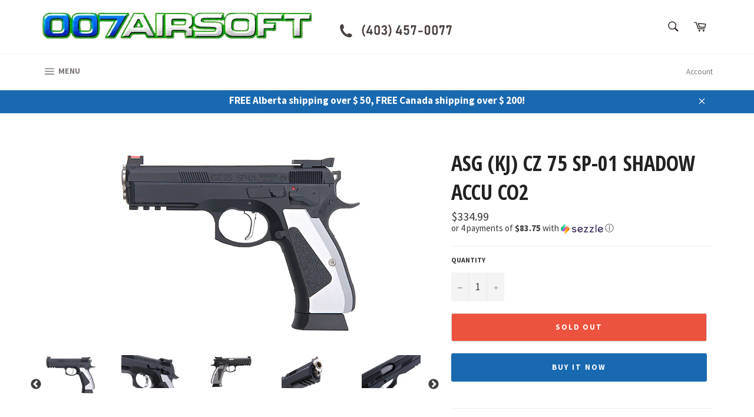

--- FILE ---
content_type: text/html; charset=utf-8
request_url: https://www.007airsoft.com/collections/gas-guns/products/kj-cz-75sp-01-shadow-accu
body_size: 34728
content:
<!doctype html>
<!--[if IE 9]> <html class="ie9 no-js" lang="en"> <![endif]-->
<!--[if (gt IE 9)|!(IE)]><!--> <html class="no-js" lang="en"> <!--<![endif]-->
<head>

  <meta charset="utf-8">
  <meta http-equiv="X-UA-Compatible" content="IE=edge,chrome=1">
  <meta name="viewport" content="width=device-width,initial-scale=1">
  <meta name="theme-color" content="#ffffff">

  
    <link rel="shortcut icon" href="//www.007airsoft.com/cdn/shop/files/patch-transparent_32x32.png?v=1613189940" type="image/png">
  

  <link rel="canonical" href="https://www.007airsoft.com/products/kj-cz-75sp-01-shadow-accu">
  <title>
  ASG (KJ) CZ 75 SP-01 Shadow ACCU CO2 &ndash; 007 Airsoft Ltd.
  </title>

  
    <meta name="description" content="Features Durable full metal construction Ergonomic anodized aluminum grips with grip tape Match style high sights Oversized slide release and ambidextrous safety Drop free magazine Frame mounted 20mm accessory rail 14mm negative threaded barrel with CZ style thread protector Tunable anodized aluminum trigger FPS Range:">
  

  <!-- /snippets/social-meta-tags.liquid -->




<meta property="og:site_name" content="007 Airsoft Ltd.">
<meta property="og:url" content="https://www.007airsoft.com/products/kj-cz-75sp-01-shadow-accu">
<meta property="og:title" content="ASG (KJ) CZ 75 SP-01 Shadow ACCU CO2">
<meta property="og:type" content="product">
<meta property="og:description" content="Features Durable full metal construction Ergonomic anodized aluminum grips with grip tape Match style high sights Oversized slide release and ambidextrous safety Drop free magazine Frame mounted 20mm accessory rail 14mm negative threaded barrel with CZ style thread protector Tunable anodized aluminum trigger FPS Range:">

  <meta property="og:price:amount" content="334.99">
  <meta property="og:price:currency" content="CAD">

<meta property="og:image" content="http://www.007airsoft.com/cdn/shop/products/KJCZSHADOWACCUCO2_1200x1200.jpg?v=1574019672"><meta property="og:image" content="http://www.007airsoft.com/cdn/shop/products/KJWORKS_CZ75_SP01-AC_GBB_PISTOL_007_1200x1200.jpg?v=1574019672"><meta property="og:image" content="http://www.007airsoft.com/cdn/shop/products/KJWORKS_CZ75_SP01-AC_GBB_PISTOL_002-1138x640_1200x1200.jpg?v=1574019672">
<meta property="og:image:secure_url" content="https://www.007airsoft.com/cdn/shop/products/KJCZSHADOWACCUCO2_1200x1200.jpg?v=1574019672"><meta property="og:image:secure_url" content="https://www.007airsoft.com/cdn/shop/products/KJWORKS_CZ75_SP01-AC_GBB_PISTOL_007_1200x1200.jpg?v=1574019672"><meta property="og:image:secure_url" content="https://www.007airsoft.com/cdn/shop/products/KJWORKS_CZ75_SP01-AC_GBB_PISTOL_002-1138x640_1200x1200.jpg?v=1574019672">


<meta name="twitter:card" content="summary_large_image">
<meta name="twitter:title" content="ASG (KJ) CZ 75 SP-01 Shadow ACCU CO2">
<meta name="twitter:description" content="Features Durable full metal construction Ergonomic anodized aluminum grips with grip tape Match style high sights Oversized slide release and ambidextrous safety Drop free magazine Frame mounted 20mm accessory rail 14mm negative threaded barrel with CZ style thread protector Tunable anodized aluminum trigger FPS Range:">


  <script>
    document.documentElement.className = document.documentElement.className.replace('no-js', 'js');
  </script>

  <link href="//www.007airsoft.com/cdn/shop/t/6/assets/theme.scss.css?v=138105916027363201161696391714" rel="stylesheet" type="text/css" media="all" />
  <link rel="stylesheet" href="https://cdn.jsdelivr.net/gh/fancyapps/fancybox@3.5.7/dist/jquery.fancybox.min.css" />
  <link rel="stylesheet" href="https://cdnjs.cloudflare.com/ajax/libs/slick-carousel/1.5.9/slick.min.css" />
<link rel="stylesheet" href="https://cdnjs.cloudflare.com/ajax/libs/slick-carousel/1.5.9/slick-theme.min.css" />
  
  
  
  <link href="//fonts.googleapis.com/css?family=Source+Sans+Pro:400,700" rel="stylesheet" type="text/css" media="all" />


  
    
    
    <link href="//fonts.googleapis.com/css?family=Open+Sans+Condensed:400,700" rel="stylesheet" type="text/css" media="all" />
  



  <script>
    window.theme = window.theme || {};

    theme.strings = {
      stockAvailable: "1 available",
      addToCart: "Add to Cart",
      soldOut: "Sold Out",
      unavailable: "Unavailable",
      noStockAvailable: "The item could not be added to your cart because there are not enough in stock.",
      willNotShipUntil: "Will not ship until [date]",
      willBeInStockAfter: "Will be in stock after [date]",
      totalCartDiscount: "You're saving [savings]",
      addressError: "Error looking up that address",
      addressNoResults: "No results for that address",
      addressQueryLimit: "You have exceeded the Google API usage limit. Consider upgrading to a \u003ca href=\"https:\/\/developers.google.com\/maps\/premium\/usage-limits\"\u003ePremium Plan\u003c\/a\u003e.",
      authError: "There was a problem authenticating your Google Maps API Key."
    };
  </script>

  <!--[if (gt IE 9)|!(IE)]><!--><script src="//www.007airsoft.com/cdn/shop/t/6/assets/lazysizes.min.js?v=56045284683979784691586152924" async="async"></script><!--<![endif]-->
  <!--[if lte IE 9]><script src="//www.007airsoft.com/cdn/shop/t/6/assets/lazysizes.min.js?v=56045284683979784691586152924"></script><![endif]-->

  

  <!--[if (gt IE 9)|!(IE)]><!--><script src="//www.007airsoft.com/cdn/shop/t/6/assets/vendor.js?v=39418018684300761971586152926" defer="defer"></script><!--<![endif]-->
  <!--[if lt IE 9]><script src="//www.007airsoft.com/cdn/shop/t/6/assets/vendor.js?v=39418018684300761971586152926"></script><![endif]-->

  
    <script>
      window.theme = window.theme || {};
      theme.moneyFormat = "${{amount}}";
    </script>
  

  <!--[if (gt IE 9)|!(IE)]><!--><script src="//www.007airsoft.com/cdn/shop/t/6/assets/theme.js?v=71189447563842614621586504787" defer="defer"></script><!--<![endif]-->
  <!--[if lte IE 9]><script src="//www.007airsoft.com/cdn/shop/t/6/assets/theme.js?v=71189447563842614621586504787"></script><![endif]-->

  
  
  <script>window.performance && window.performance.mark && window.performance.mark('shopify.content_for_header.start');</script><meta id="shopify-digital-wallet" name="shopify-digital-wallet" content="/2192539692/digital_wallets/dialog">
<meta name="shopify-checkout-api-token" content="f782bc9f335f3dea9c25fa88e9ce41c8">
<meta id="in-context-paypal-metadata" data-shop-id="2192539692" data-venmo-supported="false" data-environment="production" data-locale="en_US" data-paypal-v4="true" data-currency="CAD">
<link rel="alternate" hreflang="x-default" href="https://www.007airsoft.com/products/kj-cz-75sp-01-shadow-accu">
<link rel="alternate" hreflang="en" href="https://www.007airsoft.com/products/kj-cz-75sp-01-shadow-accu">
<link rel="alternate" hreflang="zh-Hans" href="https://www.007airsoft.com/zh/products/kj-cz-75sp-01-shadow-accu">
<link rel="alternate" hreflang="zh-Hans-AC" href="https://www.007airsoft.com/zh/products/kj-cz-75sp-01-shadow-accu">
<link rel="alternate" hreflang="zh-Hans-AD" href="https://www.007airsoft.com/zh/products/kj-cz-75sp-01-shadow-accu">
<link rel="alternate" hreflang="zh-Hans-AE" href="https://www.007airsoft.com/zh/products/kj-cz-75sp-01-shadow-accu">
<link rel="alternate" hreflang="zh-Hans-AF" href="https://www.007airsoft.com/zh/products/kj-cz-75sp-01-shadow-accu">
<link rel="alternate" hreflang="zh-Hans-AG" href="https://www.007airsoft.com/zh/products/kj-cz-75sp-01-shadow-accu">
<link rel="alternate" hreflang="zh-Hans-AI" href="https://www.007airsoft.com/zh/products/kj-cz-75sp-01-shadow-accu">
<link rel="alternate" hreflang="zh-Hans-AL" href="https://www.007airsoft.com/zh/products/kj-cz-75sp-01-shadow-accu">
<link rel="alternate" hreflang="zh-Hans-AM" href="https://www.007airsoft.com/zh/products/kj-cz-75sp-01-shadow-accu">
<link rel="alternate" hreflang="zh-Hans-AO" href="https://www.007airsoft.com/zh/products/kj-cz-75sp-01-shadow-accu">
<link rel="alternate" hreflang="zh-Hans-AR" href="https://www.007airsoft.com/zh/products/kj-cz-75sp-01-shadow-accu">
<link rel="alternate" hreflang="zh-Hans-AT" href="https://www.007airsoft.com/zh/products/kj-cz-75sp-01-shadow-accu">
<link rel="alternate" hreflang="zh-Hans-AU" href="https://www.007airsoft.com/zh/products/kj-cz-75sp-01-shadow-accu">
<link rel="alternate" hreflang="zh-Hans-AW" href="https://www.007airsoft.com/zh/products/kj-cz-75sp-01-shadow-accu">
<link rel="alternate" hreflang="zh-Hans-AX" href="https://www.007airsoft.com/zh/products/kj-cz-75sp-01-shadow-accu">
<link rel="alternate" hreflang="zh-Hans-AZ" href="https://www.007airsoft.com/zh/products/kj-cz-75sp-01-shadow-accu">
<link rel="alternate" hreflang="zh-Hans-BA" href="https://www.007airsoft.com/zh/products/kj-cz-75sp-01-shadow-accu">
<link rel="alternate" hreflang="zh-Hans-BB" href="https://www.007airsoft.com/zh/products/kj-cz-75sp-01-shadow-accu">
<link rel="alternate" hreflang="zh-Hans-BD" href="https://www.007airsoft.com/zh/products/kj-cz-75sp-01-shadow-accu">
<link rel="alternate" hreflang="zh-Hans-BE" href="https://www.007airsoft.com/zh/products/kj-cz-75sp-01-shadow-accu">
<link rel="alternate" hreflang="zh-Hans-BF" href="https://www.007airsoft.com/zh/products/kj-cz-75sp-01-shadow-accu">
<link rel="alternate" hreflang="zh-Hans-BG" href="https://www.007airsoft.com/zh/products/kj-cz-75sp-01-shadow-accu">
<link rel="alternate" hreflang="zh-Hans-BH" href="https://www.007airsoft.com/zh/products/kj-cz-75sp-01-shadow-accu">
<link rel="alternate" hreflang="zh-Hans-BI" href="https://www.007airsoft.com/zh/products/kj-cz-75sp-01-shadow-accu">
<link rel="alternate" hreflang="zh-Hans-BJ" href="https://www.007airsoft.com/zh/products/kj-cz-75sp-01-shadow-accu">
<link rel="alternate" hreflang="zh-Hans-BL" href="https://www.007airsoft.com/zh/products/kj-cz-75sp-01-shadow-accu">
<link rel="alternate" hreflang="zh-Hans-BM" href="https://www.007airsoft.com/zh/products/kj-cz-75sp-01-shadow-accu">
<link rel="alternate" hreflang="zh-Hans-BN" href="https://www.007airsoft.com/zh/products/kj-cz-75sp-01-shadow-accu">
<link rel="alternate" hreflang="zh-Hans-BO" href="https://www.007airsoft.com/zh/products/kj-cz-75sp-01-shadow-accu">
<link rel="alternate" hreflang="zh-Hans-BQ" href="https://www.007airsoft.com/zh/products/kj-cz-75sp-01-shadow-accu">
<link rel="alternate" hreflang="zh-Hans-BR" href="https://www.007airsoft.com/zh/products/kj-cz-75sp-01-shadow-accu">
<link rel="alternate" hreflang="zh-Hans-BS" href="https://www.007airsoft.com/zh/products/kj-cz-75sp-01-shadow-accu">
<link rel="alternate" hreflang="zh-Hans-BT" href="https://www.007airsoft.com/zh/products/kj-cz-75sp-01-shadow-accu">
<link rel="alternate" hreflang="zh-Hans-BW" href="https://www.007airsoft.com/zh/products/kj-cz-75sp-01-shadow-accu">
<link rel="alternate" hreflang="zh-Hans-BY" href="https://www.007airsoft.com/zh/products/kj-cz-75sp-01-shadow-accu">
<link rel="alternate" hreflang="zh-Hans-BZ" href="https://www.007airsoft.com/zh/products/kj-cz-75sp-01-shadow-accu">
<link rel="alternate" hreflang="zh-Hans-CA" href="https://www.007airsoft.com/zh/products/kj-cz-75sp-01-shadow-accu">
<link rel="alternate" hreflang="zh-Hans-CC" href="https://www.007airsoft.com/zh/products/kj-cz-75sp-01-shadow-accu">
<link rel="alternate" hreflang="zh-Hans-CD" href="https://www.007airsoft.com/zh/products/kj-cz-75sp-01-shadow-accu">
<link rel="alternate" hreflang="zh-Hans-CF" href="https://www.007airsoft.com/zh/products/kj-cz-75sp-01-shadow-accu">
<link rel="alternate" hreflang="zh-Hans-CG" href="https://www.007airsoft.com/zh/products/kj-cz-75sp-01-shadow-accu">
<link rel="alternate" hreflang="zh-Hans-CH" href="https://www.007airsoft.com/zh/products/kj-cz-75sp-01-shadow-accu">
<link rel="alternate" hreflang="zh-Hans-CI" href="https://www.007airsoft.com/zh/products/kj-cz-75sp-01-shadow-accu">
<link rel="alternate" hreflang="zh-Hans-CK" href="https://www.007airsoft.com/zh/products/kj-cz-75sp-01-shadow-accu">
<link rel="alternate" hreflang="zh-Hans-CL" href="https://www.007airsoft.com/zh/products/kj-cz-75sp-01-shadow-accu">
<link rel="alternate" hreflang="zh-Hans-CM" href="https://www.007airsoft.com/zh/products/kj-cz-75sp-01-shadow-accu">
<link rel="alternate" hreflang="zh-Hans-CN" href="https://www.007airsoft.com/zh/products/kj-cz-75sp-01-shadow-accu">
<link rel="alternate" hreflang="zh-Hans-CO" href="https://www.007airsoft.com/zh/products/kj-cz-75sp-01-shadow-accu">
<link rel="alternate" hreflang="zh-Hans-CR" href="https://www.007airsoft.com/zh/products/kj-cz-75sp-01-shadow-accu">
<link rel="alternate" hreflang="zh-Hans-CV" href="https://www.007airsoft.com/zh/products/kj-cz-75sp-01-shadow-accu">
<link rel="alternate" hreflang="zh-Hans-CW" href="https://www.007airsoft.com/zh/products/kj-cz-75sp-01-shadow-accu">
<link rel="alternate" hreflang="zh-Hans-CX" href="https://www.007airsoft.com/zh/products/kj-cz-75sp-01-shadow-accu">
<link rel="alternate" hreflang="zh-Hans-CY" href="https://www.007airsoft.com/zh/products/kj-cz-75sp-01-shadow-accu">
<link rel="alternate" hreflang="zh-Hans-CZ" href="https://www.007airsoft.com/zh/products/kj-cz-75sp-01-shadow-accu">
<link rel="alternate" hreflang="zh-Hans-DE" href="https://www.007airsoft.com/zh/products/kj-cz-75sp-01-shadow-accu">
<link rel="alternate" hreflang="zh-Hans-DJ" href="https://www.007airsoft.com/zh/products/kj-cz-75sp-01-shadow-accu">
<link rel="alternate" hreflang="zh-Hans-DK" href="https://www.007airsoft.com/zh/products/kj-cz-75sp-01-shadow-accu">
<link rel="alternate" hreflang="zh-Hans-DM" href="https://www.007airsoft.com/zh/products/kj-cz-75sp-01-shadow-accu">
<link rel="alternate" hreflang="zh-Hans-DO" href="https://www.007airsoft.com/zh/products/kj-cz-75sp-01-shadow-accu">
<link rel="alternate" hreflang="zh-Hans-DZ" href="https://www.007airsoft.com/zh/products/kj-cz-75sp-01-shadow-accu">
<link rel="alternate" hreflang="zh-Hans-EC" href="https://www.007airsoft.com/zh/products/kj-cz-75sp-01-shadow-accu">
<link rel="alternate" hreflang="zh-Hans-EE" href="https://www.007airsoft.com/zh/products/kj-cz-75sp-01-shadow-accu">
<link rel="alternate" hreflang="zh-Hans-EG" href="https://www.007airsoft.com/zh/products/kj-cz-75sp-01-shadow-accu">
<link rel="alternate" hreflang="zh-Hans-EH" href="https://www.007airsoft.com/zh/products/kj-cz-75sp-01-shadow-accu">
<link rel="alternate" hreflang="zh-Hans-ER" href="https://www.007airsoft.com/zh/products/kj-cz-75sp-01-shadow-accu">
<link rel="alternate" hreflang="zh-Hans-ES" href="https://www.007airsoft.com/zh/products/kj-cz-75sp-01-shadow-accu">
<link rel="alternate" hreflang="zh-Hans-ET" href="https://www.007airsoft.com/zh/products/kj-cz-75sp-01-shadow-accu">
<link rel="alternate" hreflang="zh-Hans-FI" href="https://www.007airsoft.com/zh/products/kj-cz-75sp-01-shadow-accu">
<link rel="alternate" hreflang="zh-Hans-FJ" href="https://www.007airsoft.com/zh/products/kj-cz-75sp-01-shadow-accu">
<link rel="alternate" hreflang="zh-Hans-FK" href="https://www.007airsoft.com/zh/products/kj-cz-75sp-01-shadow-accu">
<link rel="alternate" hreflang="zh-Hans-FO" href="https://www.007airsoft.com/zh/products/kj-cz-75sp-01-shadow-accu">
<link rel="alternate" hreflang="zh-Hans-FR" href="https://www.007airsoft.com/zh/products/kj-cz-75sp-01-shadow-accu">
<link rel="alternate" hreflang="zh-Hans-GA" href="https://www.007airsoft.com/zh/products/kj-cz-75sp-01-shadow-accu">
<link rel="alternate" hreflang="zh-Hans-GB" href="https://www.007airsoft.com/zh/products/kj-cz-75sp-01-shadow-accu">
<link rel="alternate" hreflang="zh-Hans-GD" href="https://www.007airsoft.com/zh/products/kj-cz-75sp-01-shadow-accu">
<link rel="alternate" hreflang="zh-Hans-GE" href="https://www.007airsoft.com/zh/products/kj-cz-75sp-01-shadow-accu">
<link rel="alternate" hreflang="zh-Hans-GF" href="https://www.007airsoft.com/zh/products/kj-cz-75sp-01-shadow-accu">
<link rel="alternate" hreflang="zh-Hans-GG" href="https://www.007airsoft.com/zh/products/kj-cz-75sp-01-shadow-accu">
<link rel="alternate" hreflang="zh-Hans-GH" href="https://www.007airsoft.com/zh/products/kj-cz-75sp-01-shadow-accu">
<link rel="alternate" hreflang="zh-Hans-GI" href="https://www.007airsoft.com/zh/products/kj-cz-75sp-01-shadow-accu">
<link rel="alternate" hreflang="zh-Hans-GL" href="https://www.007airsoft.com/zh/products/kj-cz-75sp-01-shadow-accu">
<link rel="alternate" hreflang="zh-Hans-GM" href="https://www.007airsoft.com/zh/products/kj-cz-75sp-01-shadow-accu">
<link rel="alternate" hreflang="zh-Hans-GN" href="https://www.007airsoft.com/zh/products/kj-cz-75sp-01-shadow-accu">
<link rel="alternate" hreflang="zh-Hans-GP" href="https://www.007airsoft.com/zh/products/kj-cz-75sp-01-shadow-accu">
<link rel="alternate" hreflang="zh-Hans-GQ" href="https://www.007airsoft.com/zh/products/kj-cz-75sp-01-shadow-accu">
<link rel="alternate" hreflang="zh-Hans-GR" href="https://www.007airsoft.com/zh/products/kj-cz-75sp-01-shadow-accu">
<link rel="alternate" hreflang="zh-Hans-GS" href="https://www.007airsoft.com/zh/products/kj-cz-75sp-01-shadow-accu">
<link rel="alternate" hreflang="zh-Hans-GT" href="https://www.007airsoft.com/zh/products/kj-cz-75sp-01-shadow-accu">
<link rel="alternate" hreflang="zh-Hans-GW" href="https://www.007airsoft.com/zh/products/kj-cz-75sp-01-shadow-accu">
<link rel="alternate" hreflang="zh-Hans-GY" href="https://www.007airsoft.com/zh/products/kj-cz-75sp-01-shadow-accu">
<link rel="alternate" hreflang="zh-Hans-HK" href="https://www.007airsoft.com/zh/products/kj-cz-75sp-01-shadow-accu">
<link rel="alternate" hreflang="zh-Hans-HN" href="https://www.007airsoft.com/zh/products/kj-cz-75sp-01-shadow-accu">
<link rel="alternate" hreflang="zh-Hans-HR" href="https://www.007airsoft.com/zh/products/kj-cz-75sp-01-shadow-accu">
<link rel="alternate" hreflang="zh-Hans-HT" href="https://www.007airsoft.com/zh/products/kj-cz-75sp-01-shadow-accu">
<link rel="alternate" hreflang="zh-Hans-HU" href="https://www.007airsoft.com/zh/products/kj-cz-75sp-01-shadow-accu">
<link rel="alternate" hreflang="zh-Hans-ID" href="https://www.007airsoft.com/zh/products/kj-cz-75sp-01-shadow-accu">
<link rel="alternate" hreflang="zh-Hans-IE" href="https://www.007airsoft.com/zh/products/kj-cz-75sp-01-shadow-accu">
<link rel="alternate" hreflang="zh-Hans-IL" href="https://www.007airsoft.com/zh/products/kj-cz-75sp-01-shadow-accu">
<link rel="alternate" hreflang="zh-Hans-IM" href="https://www.007airsoft.com/zh/products/kj-cz-75sp-01-shadow-accu">
<link rel="alternate" hreflang="zh-Hans-IN" href="https://www.007airsoft.com/zh/products/kj-cz-75sp-01-shadow-accu">
<link rel="alternate" hreflang="zh-Hans-IO" href="https://www.007airsoft.com/zh/products/kj-cz-75sp-01-shadow-accu">
<link rel="alternate" hreflang="zh-Hans-IQ" href="https://www.007airsoft.com/zh/products/kj-cz-75sp-01-shadow-accu">
<link rel="alternate" hreflang="zh-Hans-IS" href="https://www.007airsoft.com/zh/products/kj-cz-75sp-01-shadow-accu">
<link rel="alternate" hreflang="zh-Hans-IT" href="https://www.007airsoft.com/zh/products/kj-cz-75sp-01-shadow-accu">
<link rel="alternate" hreflang="zh-Hans-JE" href="https://www.007airsoft.com/zh/products/kj-cz-75sp-01-shadow-accu">
<link rel="alternate" hreflang="zh-Hans-JM" href="https://www.007airsoft.com/zh/products/kj-cz-75sp-01-shadow-accu">
<link rel="alternate" hreflang="zh-Hans-JO" href="https://www.007airsoft.com/zh/products/kj-cz-75sp-01-shadow-accu">
<link rel="alternate" hreflang="zh-Hans-JP" href="https://www.007airsoft.com/zh/products/kj-cz-75sp-01-shadow-accu">
<link rel="alternate" hreflang="zh-Hans-KE" href="https://www.007airsoft.com/zh/products/kj-cz-75sp-01-shadow-accu">
<link rel="alternate" hreflang="zh-Hans-KG" href="https://www.007airsoft.com/zh/products/kj-cz-75sp-01-shadow-accu">
<link rel="alternate" hreflang="zh-Hans-KH" href="https://www.007airsoft.com/zh/products/kj-cz-75sp-01-shadow-accu">
<link rel="alternate" hreflang="zh-Hans-KI" href="https://www.007airsoft.com/zh/products/kj-cz-75sp-01-shadow-accu">
<link rel="alternate" hreflang="zh-Hans-KM" href="https://www.007airsoft.com/zh/products/kj-cz-75sp-01-shadow-accu">
<link rel="alternate" hreflang="zh-Hans-KN" href="https://www.007airsoft.com/zh/products/kj-cz-75sp-01-shadow-accu">
<link rel="alternate" hreflang="zh-Hans-KR" href="https://www.007airsoft.com/zh/products/kj-cz-75sp-01-shadow-accu">
<link rel="alternate" hreflang="zh-Hans-KW" href="https://www.007airsoft.com/zh/products/kj-cz-75sp-01-shadow-accu">
<link rel="alternate" hreflang="zh-Hans-KY" href="https://www.007airsoft.com/zh/products/kj-cz-75sp-01-shadow-accu">
<link rel="alternate" hreflang="zh-Hans-KZ" href="https://www.007airsoft.com/zh/products/kj-cz-75sp-01-shadow-accu">
<link rel="alternate" hreflang="zh-Hans-LA" href="https://www.007airsoft.com/zh/products/kj-cz-75sp-01-shadow-accu">
<link rel="alternate" hreflang="zh-Hans-LB" href="https://www.007airsoft.com/zh/products/kj-cz-75sp-01-shadow-accu">
<link rel="alternate" hreflang="zh-Hans-LC" href="https://www.007airsoft.com/zh/products/kj-cz-75sp-01-shadow-accu">
<link rel="alternate" hreflang="zh-Hans-LI" href="https://www.007airsoft.com/zh/products/kj-cz-75sp-01-shadow-accu">
<link rel="alternate" hreflang="zh-Hans-LK" href="https://www.007airsoft.com/zh/products/kj-cz-75sp-01-shadow-accu">
<link rel="alternate" hreflang="zh-Hans-LR" href="https://www.007airsoft.com/zh/products/kj-cz-75sp-01-shadow-accu">
<link rel="alternate" hreflang="zh-Hans-LS" href="https://www.007airsoft.com/zh/products/kj-cz-75sp-01-shadow-accu">
<link rel="alternate" hreflang="zh-Hans-LT" href="https://www.007airsoft.com/zh/products/kj-cz-75sp-01-shadow-accu">
<link rel="alternate" hreflang="zh-Hans-LU" href="https://www.007airsoft.com/zh/products/kj-cz-75sp-01-shadow-accu">
<link rel="alternate" hreflang="zh-Hans-LV" href="https://www.007airsoft.com/zh/products/kj-cz-75sp-01-shadow-accu">
<link rel="alternate" hreflang="zh-Hans-LY" href="https://www.007airsoft.com/zh/products/kj-cz-75sp-01-shadow-accu">
<link rel="alternate" hreflang="zh-Hans-MA" href="https://www.007airsoft.com/zh/products/kj-cz-75sp-01-shadow-accu">
<link rel="alternate" hreflang="zh-Hans-MC" href="https://www.007airsoft.com/zh/products/kj-cz-75sp-01-shadow-accu">
<link rel="alternate" hreflang="zh-Hans-MD" href="https://www.007airsoft.com/zh/products/kj-cz-75sp-01-shadow-accu">
<link rel="alternate" hreflang="zh-Hans-ME" href="https://www.007airsoft.com/zh/products/kj-cz-75sp-01-shadow-accu">
<link rel="alternate" hreflang="zh-Hans-MF" href="https://www.007airsoft.com/zh/products/kj-cz-75sp-01-shadow-accu">
<link rel="alternate" hreflang="zh-Hans-MG" href="https://www.007airsoft.com/zh/products/kj-cz-75sp-01-shadow-accu">
<link rel="alternate" hreflang="zh-Hans-MK" href="https://www.007airsoft.com/zh/products/kj-cz-75sp-01-shadow-accu">
<link rel="alternate" hreflang="zh-Hans-ML" href="https://www.007airsoft.com/zh/products/kj-cz-75sp-01-shadow-accu">
<link rel="alternate" hreflang="zh-Hans-MM" href="https://www.007airsoft.com/zh/products/kj-cz-75sp-01-shadow-accu">
<link rel="alternate" hreflang="zh-Hans-MN" href="https://www.007airsoft.com/zh/products/kj-cz-75sp-01-shadow-accu">
<link rel="alternate" hreflang="zh-Hans-MO" href="https://www.007airsoft.com/zh/products/kj-cz-75sp-01-shadow-accu">
<link rel="alternate" hreflang="zh-Hans-MQ" href="https://www.007airsoft.com/zh/products/kj-cz-75sp-01-shadow-accu">
<link rel="alternate" hreflang="zh-Hans-MR" href="https://www.007airsoft.com/zh/products/kj-cz-75sp-01-shadow-accu">
<link rel="alternate" hreflang="zh-Hans-MS" href="https://www.007airsoft.com/zh/products/kj-cz-75sp-01-shadow-accu">
<link rel="alternate" hreflang="zh-Hans-MT" href="https://www.007airsoft.com/zh/products/kj-cz-75sp-01-shadow-accu">
<link rel="alternate" hreflang="zh-Hans-MU" href="https://www.007airsoft.com/zh/products/kj-cz-75sp-01-shadow-accu">
<link rel="alternate" hreflang="zh-Hans-MV" href="https://www.007airsoft.com/zh/products/kj-cz-75sp-01-shadow-accu">
<link rel="alternate" hreflang="zh-Hans-MW" href="https://www.007airsoft.com/zh/products/kj-cz-75sp-01-shadow-accu">
<link rel="alternate" hreflang="zh-Hans-MX" href="https://www.007airsoft.com/zh/products/kj-cz-75sp-01-shadow-accu">
<link rel="alternate" hreflang="zh-Hans-MY" href="https://www.007airsoft.com/zh/products/kj-cz-75sp-01-shadow-accu">
<link rel="alternate" hreflang="zh-Hans-MZ" href="https://www.007airsoft.com/zh/products/kj-cz-75sp-01-shadow-accu">
<link rel="alternate" hreflang="zh-Hans-NA" href="https://www.007airsoft.com/zh/products/kj-cz-75sp-01-shadow-accu">
<link rel="alternate" hreflang="zh-Hans-NC" href="https://www.007airsoft.com/zh/products/kj-cz-75sp-01-shadow-accu">
<link rel="alternate" hreflang="zh-Hans-NE" href="https://www.007airsoft.com/zh/products/kj-cz-75sp-01-shadow-accu">
<link rel="alternate" hreflang="zh-Hans-NF" href="https://www.007airsoft.com/zh/products/kj-cz-75sp-01-shadow-accu">
<link rel="alternate" hreflang="zh-Hans-NG" href="https://www.007airsoft.com/zh/products/kj-cz-75sp-01-shadow-accu">
<link rel="alternate" hreflang="zh-Hans-NI" href="https://www.007airsoft.com/zh/products/kj-cz-75sp-01-shadow-accu">
<link rel="alternate" hreflang="zh-Hans-NL" href="https://www.007airsoft.com/zh/products/kj-cz-75sp-01-shadow-accu">
<link rel="alternate" hreflang="zh-Hans-NO" href="https://www.007airsoft.com/zh/products/kj-cz-75sp-01-shadow-accu">
<link rel="alternate" hreflang="zh-Hans-NP" href="https://www.007airsoft.com/zh/products/kj-cz-75sp-01-shadow-accu">
<link rel="alternate" hreflang="zh-Hans-NR" href="https://www.007airsoft.com/zh/products/kj-cz-75sp-01-shadow-accu">
<link rel="alternate" hreflang="zh-Hans-NU" href="https://www.007airsoft.com/zh/products/kj-cz-75sp-01-shadow-accu">
<link rel="alternate" hreflang="zh-Hans-NZ" href="https://www.007airsoft.com/zh/products/kj-cz-75sp-01-shadow-accu">
<link rel="alternate" hreflang="zh-Hans-OM" href="https://www.007airsoft.com/zh/products/kj-cz-75sp-01-shadow-accu">
<link rel="alternate" hreflang="zh-Hans-PA" href="https://www.007airsoft.com/zh/products/kj-cz-75sp-01-shadow-accu">
<link rel="alternate" hreflang="zh-Hans-PE" href="https://www.007airsoft.com/zh/products/kj-cz-75sp-01-shadow-accu">
<link rel="alternate" hreflang="zh-Hans-PF" href="https://www.007airsoft.com/zh/products/kj-cz-75sp-01-shadow-accu">
<link rel="alternate" hreflang="zh-Hans-PG" href="https://www.007airsoft.com/zh/products/kj-cz-75sp-01-shadow-accu">
<link rel="alternate" hreflang="zh-Hans-PH" href="https://www.007airsoft.com/zh/products/kj-cz-75sp-01-shadow-accu">
<link rel="alternate" hreflang="zh-Hans-PK" href="https://www.007airsoft.com/zh/products/kj-cz-75sp-01-shadow-accu">
<link rel="alternate" hreflang="zh-Hans-PL" href="https://www.007airsoft.com/zh/products/kj-cz-75sp-01-shadow-accu">
<link rel="alternate" hreflang="zh-Hans-PM" href="https://www.007airsoft.com/zh/products/kj-cz-75sp-01-shadow-accu">
<link rel="alternate" hreflang="zh-Hans-PN" href="https://www.007airsoft.com/zh/products/kj-cz-75sp-01-shadow-accu">
<link rel="alternate" hreflang="zh-Hans-PS" href="https://www.007airsoft.com/zh/products/kj-cz-75sp-01-shadow-accu">
<link rel="alternate" hreflang="zh-Hans-PT" href="https://www.007airsoft.com/zh/products/kj-cz-75sp-01-shadow-accu">
<link rel="alternate" hreflang="zh-Hans-PY" href="https://www.007airsoft.com/zh/products/kj-cz-75sp-01-shadow-accu">
<link rel="alternate" hreflang="zh-Hans-QA" href="https://www.007airsoft.com/zh/products/kj-cz-75sp-01-shadow-accu">
<link rel="alternate" hreflang="zh-Hans-RE" href="https://www.007airsoft.com/zh/products/kj-cz-75sp-01-shadow-accu">
<link rel="alternate" hreflang="zh-Hans-RO" href="https://www.007airsoft.com/zh/products/kj-cz-75sp-01-shadow-accu">
<link rel="alternate" hreflang="zh-Hans-RS" href="https://www.007airsoft.com/zh/products/kj-cz-75sp-01-shadow-accu">
<link rel="alternate" hreflang="zh-Hans-RU" href="https://www.007airsoft.com/zh/products/kj-cz-75sp-01-shadow-accu">
<link rel="alternate" hreflang="zh-Hans-RW" href="https://www.007airsoft.com/zh/products/kj-cz-75sp-01-shadow-accu">
<link rel="alternate" hreflang="zh-Hans-SA" href="https://www.007airsoft.com/zh/products/kj-cz-75sp-01-shadow-accu">
<link rel="alternate" hreflang="zh-Hans-SB" href="https://www.007airsoft.com/zh/products/kj-cz-75sp-01-shadow-accu">
<link rel="alternate" hreflang="zh-Hans-SC" href="https://www.007airsoft.com/zh/products/kj-cz-75sp-01-shadow-accu">
<link rel="alternate" hreflang="zh-Hans-SD" href="https://www.007airsoft.com/zh/products/kj-cz-75sp-01-shadow-accu">
<link rel="alternate" hreflang="zh-Hans-SE" href="https://www.007airsoft.com/zh/products/kj-cz-75sp-01-shadow-accu">
<link rel="alternate" hreflang="zh-Hans-SG" href="https://www.007airsoft.com/zh/products/kj-cz-75sp-01-shadow-accu">
<link rel="alternate" hreflang="zh-Hans-SH" href="https://www.007airsoft.com/zh/products/kj-cz-75sp-01-shadow-accu">
<link rel="alternate" hreflang="zh-Hans-SI" href="https://www.007airsoft.com/zh/products/kj-cz-75sp-01-shadow-accu">
<link rel="alternate" hreflang="zh-Hans-SJ" href="https://www.007airsoft.com/zh/products/kj-cz-75sp-01-shadow-accu">
<link rel="alternate" hreflang="zh-Hans-SK" href="https://www.007airsoft.com/zh/products/kj-cz-75sp-01-shadow-accu">
<link rel="alternate" hreflang="zh-Hans-SL" href="https://www.007airsoft.com/zh/products/kj-cz-75sp-01-shadow-accu">
<link rel="alternate" hreflang="zh-Hans-SM" href="https://www.007airsoft.com/zh/products/kj-cz-75sp-01-shadow-accu">
<link rel="alternate" hreflang="zh-Hans-SN" href="https://www.007airsoft.com/zh/products/kj-cz-75sp-01-shadow-accu">
<link rel="alternate" hreflang="zh-Hans-SO" href="https://www.007airsoft.com/zh/products/kj-cz-75sp-01-shadow-accu">
<link rel="alternate" hreflang="zh-Hans-SR" href="https://www.007airsoft.com/zh/products/kj-cz-75sp-01-shadow-accu">
<link rel="alternate" hreflang="zh-Hans-SS" href="https://www.007airsoft.com/zh/products/kj-cz-75sp-01-shadow-accu">
<link rel="alternate" hreflang="zh-Hans-ST" href="https://www.007airsoft.com/zh/products/kj-cz-75sp-01-shadow-accu">
<link rel="alternate" hreflang="zh-Hans-SV" href="https://www.007airsoft.com/zh/products/kj-cz-75sp-01-shadow-accu">
<link rel="alternate" hreflang="zh-Hans-SX" href="https://www.007airsoft.com/zh/products/kj-cz-75sp-01-shadow-accu">
<link rel="alternate" hreflang="zh-Hans-SZ" href="https://www.007airsoft.com/zh/products/kj-cz-75sp-01-shadow-accu">
<link rel="alternate" hreflang="zh-Hans-TA" href="https://www.007airsoft.com/zh/products/kj-cz-75sp-01-shadow-accu">
<link rel="alternate" hreflang="zh-Hans-TC" href="https://www.007airsoft.com/zh/products/kj-cz-75sp-01-shadow-accu">
<link rel="alternate" hreflang="zh-Hans-TD" href="https://www.007airsoft.com/zh/products/kj-cz-75sp-01-shadow-accu">
<link rel="alternate" hreflang="zh-Hans-TF" href="https://www.007airsoft.com/zh/products/kj-cz-75sp-01-shadow-accu">
<link rel="alternate" hreflang="zh-Hans-TG" href="https://www.007airsoft.com/zh/products/kj-cz-75sp-01-shadow-accu">
<link rel="alternate" hreflang="zh-Hans-TH" href="https://www.007airsoft.com/zh/products/kj-cz-75sp-01-shadow-accu">
<link rel="alternate" hreflang="zh-Hans-TJ" href="https://www.007airsoft.com/zh/products/kj-cz-75sp-01-shadow-accu">
<link rel="alternate" hreflang="zh-Hans-TK" href="https://www.007airsoft.com/zh/products/kj-cz-75sp-01-shadow-accu">
<link rel="alternate" hreflang="zh-Hans-TL" href="https://www.007airsoft.com/zh/products/kj-cz-75sp-01-shadow-accu">
<link rel="alternate" hreflang="zh-Hans-TM" href="https://www.007airsoft.com/zh/products/kj-cz-75sp-01-shadow-accu">
<link rel="alternate" hreflang="zh-Hans-TN" href="https://www.007airsoft.com/zh/products/kj-cz-75sp-01-shadow-accu">
<link rel="alternate" hreflang="zh-Hans-TO" href="https://www.007airsoft.com/zh/products/kj-cz-75sp-01-shadow-accu">
<link rel="alternate" hreflang="zh-Hans-TR" href="https://www.007airsoft.com/zh/products/kj-cz-75sp-01-shadow-accu">
<link rel="alternate" hreflang="zh-Hans-TT" href="https://www.007airsoft.com/zh/products/kj-cz-75sp-01-shadow-accu">
<link rel="alternate" hreflang="zh-Hans-TV" href="https://www.007airsoft.com/zh/products/kj-cz-75sp-01-shadow-accu">
<link rel="alternate" hreflang="zh-Hans-TW" href="https://www.007airsoft.com/zh/products/kj-cz-75sp-01-shadow-accu">
<link rel="alternate" hreflang="zh-Hans-TZ" href="https://www.007airsoft.com/zh/products/kj-cz-75sp-01-shadow-accu">
<link rel="alternate" hreflang="zh-Hans-UA" href="https://www.007airsoft.com/zh/products/kj-cz-75sp-01-shadow-accu">
<link rel="alternate" hreflang="zh-Hans-UG" href="https://www.007airsoft.com/zh/products/kj-cz-75sp-01-shadow-accu">
<link rel="alternate" hreflang="zh-Hans-UM" href="https://www.007airsoft.com/zh/products/kj-cz-75sp-01-shadow-accu">
<link rel="alternate" hreflang="zh-Hans-US" href="https://www.007airsoft.com/zh/products/kj-cz-75sp-01-shadow-accu">
<link rel="alternate" hreflang="zh-Hans-UY" href="https://www.007airsoft.com/zh/products/kj-cz-75sp-01-shadow-accu">
<link rel="alternate" hreflang="zh-Hans-UZ" href="https://www.007airsoft.com/zh/products/kj-cz-75sp-01-shadow-accu">
<link rel="alternate" hreflang="zh-Hans-VA" href="https://www.007airsoft.com/zh/products/kj-cz-75sp-01-shadow-accu">
<link rel="alternate" hreflang="zh-Hans-VC" href="https://www.007airsoft.com/zh/products/kj-cz-75sp-01-shadow-accu">
<link rel="alternate" hreflang="zh-Hans-VE" href="https://www.007airsoft.com/zh/products/kj-cz-75sp-01-shadow-accu">
<link rel="alternate" hreflang="zh-Hans-VG" href="https://www.007airsoft.com/zh/products/kj-cz-75sp-01-shadow-accu">
<link rel="alternate" hreflang="zh-Hans-VN" href="https://www.007airsoft.com/zh/products/kj-cz-75sp-01-shadow-accu">
<link rel="alternate" hreflang="zh-Hans-VU" href="https://www.007airsoft.com/zh/products/kj-cz-75sp-01-shadow-accu">
<link rel="alternate" hreflang="zh-Hans-WF" href="https://www.007airsoft.com/zh/products/kj-cz-75sp-01-shadow-accu">
<link rel="alternate" hreflang="zh-Hans-WS" href="https://www.007airsoft.com/zh/products/kj-cz-75sp-01-shadow-accu">
<link rel="alternate" hreflang="zh-Hans-XK" href="https://www.007airsoft.com/zh/products/kj-cz-75sp-01-shadow-accu">
<link rel="alternate" hreflang="zh-Hans-YE" href="https://www.007airsoft.com/zh/products/kj-cz-75sp-01-shadow-accu">
<link rel="alternate" hreflang="zh-Hans-YT" href="https://www.007airsoft.com/zh/products/kj-cz-75sp-01-shadow-accu">
<link rel="alternate" hreflang="zh-Hans-ZA" href="https://www.007airsoft.com/zh/products/kj-cz-75sp-01-shadow-accu">
<link rel="alternate" hreflang="zh-Hans-ZM" href="https://www.007airsoft.com/zh/products/kj-cz-75sp-01-shadow-accu">
<link rel="alternate" hreflang="zh-Hans-ZW" href="https://www.007airsoft.com/zh/products/kj-cz-75sp-01-shadow-accu">
<link rel="alternate" type="application/json+oembed" href="https://www.007airsoft.com/products/kj-cz-75sp-01-shadow-accu.oembed">
<script async="async" src="/checkouts/internal/preloads.js?locale=en-CA"></script>
<script id="shopify-features" type="application/json">{"accessToken":"f782bc9f335f3dea9c25fa88e9ce41c8","betas":["rich-media-storefront-analytics"],"domain":"www.007airsoft.com","predictiveSearch":true,"shopId":2192539692,"locale":"en"}</script>
<script>var Shopify = Shopify || {};
Shopify.shop = "007airsoft.myshopify.com";
Shopify.locale = "en";
Shopify.currency = {"active":"CAD","rate":"1.0"};
Shopify.country = "CA";
Shopify.theme = {"name":"Venture -- WPD (productPage) -- horizontal","id":80863526958,"schema_name":"Venture","schema_version":"4.2.0","theme_store_id":775,"role":"main"};
Shopify.theme.handle = "null";
Shopify.theme.style = {"id":null,"handle":null};
Shopify.cdnHost = "www.007airsoft.com/cdn";
Shopify.routes = Shopify.routes || {};
Shopify.routes.root = "/";</script>
<script type="module">!function(o){(o.Shopify=o.Shopify||{}).modules=!0}(window);</script>
<script>!function(o){function n(){var o=[];function n(){o.push(Array.prototype.slice.apply(arguments))}return n.q=o,n}var t=o.Shopify=o.Shopify||{};t.loadFeatures=n(),t.autoloadFeatures=n()}(window);</script>
<script id="shop-js-analytics" type="application/json">{"pageType":"product"}</script>
<script defer="defer" async type="module" src="//www.007airsoft.com/cdn/shopifycloud/shop-js/modules/v2/client.init-shop-cart-sync_C5BV16lS.en.esm.js"></script>
<script defer="defer" async type="module" src="//www.007airsoft.com/cdn/shopifycloud/shop-js/modules/v2/chunk.common_CygWptCX.esm.js"></script>
<script type="module">
  await import("//www.007airsoft.com/cdn/shopifycloud/shop-js/modules/v2/client.init-shop-cart-sync_C5BV16lS.en.esm.js");
await import("//www.007airsoft.com/cdn/shopifycloud/shop-js/modules/v2/chunk.common_CygWptCX.esm.js");

  window.Shopify.SignInWithShop?.initShopCartSync?.({"fedCMEnabled":true,"windoidEnabled":true});

</script>
<script>(function() {
  var isLoaded = false;
  function asyncLoad() {
    if (isLoaded) return;
    isLoaded = true;
    var urls = ["https:\/\/servicify-appointments.herokuapp.com\/public\/frontend-v1.0.0.js?shop=007airsoft.myshopify.com","https:\/\/cdncozyantitheft.addons.business\/js\/script_tags\/007airsoft\/SPZSWB0hJFntgMVssi1NPep3gy9cmrXk.js?shop=007airsoft.myshopify.com"];
    for (var i = 0; i < urls.length; i++) {
      var s = document.createElement('script');
      s.type = 'text/javascript';
      s.async = true;
      s.src = urls[i];
      var x = document.getElementsByTagName('script')[0];
      x.parentNode.insertBefore(s, x);
    }
  };
  if(window.attachEvent) {
    window.attachEvent('onload', asyncLoad);
  } else {
    window.addEventListener('load', asyncLoad, false);
  }
})();</script>
<script id="__st">var __st={"a":2192539692,"offset":-25200,"reqid":"6afc5374-5b32-4b86-93cd-651c628f2427-1768728908","pageurl":"www.007airsoft.com\/collections\/gas-guns\/products\/kj-cz-75sp-01-shadow-accu","u":"6a8f165ab249","p":"product","rtyp":"product","rid":4353330675758};</script>
<script>window.ShopifyPaypalV4VisibilityTracking = true;</script>
<script id="captcha-bootstrap">!function(){'use strict';const t='contact',e='account',n='new_comment',o=[[t,t],['blogs',n],['comments',n],[t,'customer']],c=[[e,'customer_login'],[e,'guest_login'],[e,'recover_customer_password'],[e,'create_customer']],r=t=>t.map((([t,e])=>`form[action*='/${t}']:not([data-nocaptcha='true']) input[name='form_type'][value='${e}']`)).join(','),a=t=>()=>t?[...document.querySelectorAll(t)].map((t=>t.form)):[];function s(){const t=[...o],e=r(t);return a(e)}const i='password',u='form_key',d=['recaptcha-v3-token','g-recaptcha-response','h-captcha-response',i],f=()=>{try{return window.sessionStorage}catch{return}},m='__shopify_v',_=t=>t.elements[u];function p(t,e,n=!1){try{const o=window.sessionStorage,c=JSON.parse(o.getItem(e)),{data:r}=function(t){const{data:e,action:n}=t;return t[m]||n?{data:e,action:n}:{data:t,action:n}}(c);for(const[e,n]of Object.entries(r))t.elements[e]&&(t.elements[e].value=n);n&&o.removeItem(e)}catch(o){console.error('form repopulation failed',{error:o})}}const l='form_type',E='cptcha';function T(t){t.dataset[E]=!0}const w=window,h=w.document,L='Shopify',v='ce_forms',y='captcha';let A=!1;((t,e)=>{const n=(g='f06e6c50-85a8-45c8-87d0-21a2b65856fe',I='https://cdn.shopify.com/shopifycloud/storefront-forms-hcaptcha/ce_storefront_forms_captcha_hcaptcha.v1.5.2.iife.js',D={infoText:'Protected by hCaptcha',privacyText:'Privacy',termsText:'Terms'},(t,e,n)=>{const o=w[L][v],c=o.bindForm;if(c)return c(t,g,e,D).then(n);var r;o.q.push([[t,g,e,D],n]),r=I,A||(h.body.append(Object.assign(h.createElement('script'),{id:'captcha-provider',async:!0,src:r})),A=!0)});var g,I,D;w[L]=w[L]||{},w[L][v]=w[L][v]||{},w[L][v].q=[],w[L][y]=w[L][y]||{},w[L][y].protect=function(t,e){n(t,void 0,e),T(t)},Object.freeze(w[L][y]),function(t,e,n,w,h,L){const[v,y,A,g]=function(t,e,n){const i=e?o:[],u=t?c:[],d=[...i,...u],f=r(d),m=r(i),_=r(d.filter((([t,e])=>n.includes(e))));return[a(f),a(m),a(_),s()]}(w,h,L),I=t=>{const e=t.target;return e instanceof HTMLFormElement?e:e&&e.form},D=t=>v().includes(t);t.addEventListener('submit',(t=>{const e=I(t);if(!e)return;const n=D(e)&&!e.dataset.hcaptchaBound&&!e.dataset.recaptchaBound,o=_(e),c=g().includes(e)&&(!o||!o.value);(n||c)&&t.preventDefault(),c&&!n&&(function(t){try{if(!f())return;!function(t){const e=f();if(!e)return;const n=_(t);if(!n)return;const o=n.value;o&&e.removeItem(o)}(t);const e=Array.from(Array(32),(()=>Math.random().toString(36)[2])).join('');!function(t,e){_(t)||t.append(Object.assign(document.createElement('input'),{type:'hidden',name:u})),t.elements[u].value=e}(t,e),function(t,e){const n=f();if(!n)return;const o=[...t.querySelectorAll(`input[type='${i}']`)].map((({name:t})=>t)),c=[...d,...o],r={};for(const[a,s]of new FormData(t).entries())c.includes(a)||(r[a]=s);n.setItem(e,JSON.stringify({[m]:1,action:t.action,data:r}))}(t,e)}catch(e){console.error('failed to persist form',e)}}(e),e.submit())}));const S=(t,e)=>{t&&!t.dataset[E]&&(n(t,e.some((e=>e===t))),T(t))};for(const o of['focusin','change'])t.addEventListener(o,(t=>{const e=I(t);D(e)&&S(e,y())}));const B=e.get('form_key'),M=e.get(l),P=B&&M;t.addEventListener('DOMContentLoaded',(()=>{const t=y();if(P)for(const e of t)e.elements[l].value===M&&p(e,B);[...new Set([...A(),...v().filter((t=>'true'===t.dataset.shopifyCaptcha))])].forEach((e=>S(e,t)))}))}(h,new URLSearchParams(w.location.search),n,t,e,['guest_login'])})(!0,!0)}();</script>
<script integrity="sha256-4kQ18oKyAcykRKYeNunJcIwy7WH5gtpwJnB7kiuLZ1E=" data-source-attribution="shopify.loadfeatures" defer="defer" src="//www.007airsoft.com/cdn/shopifycloud/storefront/assets/storefront/load_feature-a0a9edcb.js" crossorigin="anonymous"></script>
<script data-source-attribution="shopify.dynamic_checkout.dynamic.init">var Shopify=Shopify||{};Shopify.PaymentButton=Shopify.PaymentButton||{isStorefrontPortableWallets:!0,init:function(){window.Shopify.PaymentButton.init=function(){};var t=document.createElement("script");t.src="https://www.007airsoft.com/cdn/shopifycloud/portable-wallets/latest/portable-wallets.en.js",t.type="module",document.head.appendChild(t)}};
</script>
<script data-source-attribution="shopify.dynamic_checkout.buyer_consent">
  function portableWalletsHideBuyerConsent(e){var t=document.getElementById("shopify-buyer-consent"),n=document.getElementById("shopify-subscription-policy-button");t&&n&&(t.classList.add("hidden"),t.setAttribute("aria-hidden","true"),n.removeEventListener("click",e))}function portableWalletsShowBuyerConsent(e){var t=document.getElementById("shopify-buyer-consent"),n=document.getElementById("shopify-subscription-policy-button");t&&n&&(t.classList.remove("hidden"),t.removeAttribute("aria-hidden"),n.addEventListener("click",e))}window.Shopify?.PaymentButton&&(window.Shopify.PaymentButton.hideBuyerConsent=portableWalletsHideBuyerConsent,window.Shopify.PaymentButton.showBuyerConsent=portableWalletsShowBuyerConsent);
</script>
<script>
  function portableWalletsCleanup(e){e&&e.src&&console.error("Failed to load portable wallets script "+e.src);var t=document.querySelectorAll("shopify-accelerated-checkout .shopify-payment-button__skeleton, shopify-accelerated-checkout-cart .wallet-cart-button__skeleton"),e=document.getElementById("shopify-buyer-consent");for(let e=0;e<t.length;e++)t[e].remove();e&&e.remove()}function portableWalletsNotLoadedAsModule(e){e instanceof ErrorEvent&&"string"==typeof e.message&&e.message.includes("import.meta")&&"string"==typeof e.filename&&e.filename.includes("portable-wallets")&&(window.removeEventListener("error",portableWalletsNotLoadedAsModule),window.Shopify.PaymentButton.failedToLoad=e,"loading"===document.readyState?document.addEventListener("DOMContentLoaded",window.Shopify.PaymentButton.init):window.Shopify.PaymentButton.init())}window.addEventListener("error",portableWalletsNotLoadedAsModule);
</script>

<script type="module" src="https://www.007airsoft.com/cdn/shopifycloud/portable-wallets/latest/portable-wallets.en.js" onError="portableWalletsCleanup(this)" crossorigin="anonymous"></script>
<script nomodule>
  document.addEventListener("DOMContentLoaded", portableWalletsCleanup);
</script>

<link id="shopify-accelerated-checkout-styles" rel="stylesheet" media="screen" href="https://www.007airsoft.com/cdn/shopifycloud/portable-wallets/latest/accelerated-checkout-backwards-compat.css" crossorigin="anonymous">
<style id="shopify-accelerated-checkout-cart">
        #shopify-buyer-consent {
  margin-top: 1em;
  display: inline-block;
  width: 100%;
}

#shopify-buyer-consent.hidden {
  display: none;
}

#shopify-subscription-policy-button {
  background: none;
  border: none;
  padding: 0;
  text-decoration: underline;
  font-size: inherit;
  cursor: pointer;
}

#shopify-subscription-policy-button::before {
  box-shadow: none;
}

      </style>

<script>window.performance && window.performance.mark && window.performance.mark('shopify.content_for_header.end');</script> 
 <script src="//www.007airsoft.com/cdn/shop/t/6/assets/servicify-asset.js?v=130431971355129288001617685984" type="text/javascript"></script>
<script type="text/javascript">window.moneyFormat = "${{amount}}";
  window.shopCurrency = "CAD";
  window.assetsUrl = '//www.007airsoft.com/cdn/shop/t/6/assets/';
</script>
<script>
  window.globoRelatedProductsConfig = {
    apiUrl: "https://related-products.globosoftware.net/api",
    alternateApiUrl: "https://related-products.globosoftware.net",
    shop: "007airsoft.myshopify.com",
    shopNumber: 40190,
    domain: "www.007airsoft.com",
    customer:null,
    urls: {
      search: "\/search",
      collection: "\/collections",
    },
    page: 'product',
    translation: {"add_to_cart":"Add to cart","added_to_cart":"Added to cart","add_selected_to_cart":"Add selected to cart","added_selected_to_cart":"Added selected to cart","sale":"Sale","total_price":"Total Price","this_item":"This item","sold_out":"Sold out","add_to_cart_short":"ADD","added_to_cart_short":"ADDED"},
    settings: {"redirect":true,"new_tab":true,"image_ratio":"400:500","visible_tags":null,"hidden_tags":"","hidden_collections":null,"exclude_tags":"","carousel_autoplay":false,"carousel_disable_in_mobile":false,"carousel_loop":true,"carousel_rtl":false,"carousel_items":"5","sold_out":false,"discount":{"enable":false,"condition":"any","type":"percentage","value":10}},
    manualRecommendations: {},
    boughtTogetherIds: {},
    trendingProducts: {"error":"json not allowed for this object"},
    productBoughtTogether: {"type":"product_bought_together","enable":true,"title":{"text":"Frequently Bought Together","color":"#000000","fontSize":"25","align":"left"},"subtitle":{"text":"","color":"#212121","fontSize":"18"},"limit":3,"maxWidth":1176,"conditions":[{"id":"manual","status":1},{"id":"bought_together","status":1},{"id":"collection","type":"same","status":1},{"id":"type","type":"same","status":1},{"id":"vendor","type":"same","status":1},{"id":"global","status":1},{"id":"tags","type":"same","status":0}],"template":{"id":2,"elements":["price","saleLabel"],"productTitle":{"fontSize":"15","color":"#111111"},"productPrice":{"fontSize":"14","color":"#B12704"},"productOldPrice":{"fontSize":16,"color":"#989898"},"button":{"fontSize":"14","color":"#ffffff","backgroundColor":"#6371c7"},"saleLabel":{"color":"#fff","backgroundColor":"#c00000"},"this_item":true,"selected":true},"random":0,"discount":true},
    productRelated: {"type":"product_related","enable":true,"title":{"text":"You Might Also Like","color":"#000000","fontSize":30,"align":"center"},"subtitle":{"text":"","color":"#212121","fontSize":"18"},"limit":50,"maxWidth":1170,"conditions":[{"id":"manual","status":1},{"id":"bought_together","status":1},{"id":"collection","type":"same","status":1},{"id":"type","type":"same","status":1},{"id":"vendor","type":"same","status":1},{"id":"global","status":1},{"id":"tags","type":"same","status":0}],"template":{"id":1,"elements":["price","saleLabel"],"productTitle":{"fontSize":"15","color":"#111111"},"productPrice":{"fontSize":"14","color":"#B12704"},"productOldPrice":{"fontSize":16,"color":"#989898"},"button":{"fontSize":"14","color":"#ffffff","backgroundColor":"#6371c7"},"saleLabel":{"color":"#fff","backgroundColor":"#c00000"},"this_item":false,"selected":false},"random":1,"discount":false},
    cart: {"type":"cart","enable":true,"title":{"text":"You Might Also Like","color":"#000000","fontSize":30,"align":"center"},"subtitle":{"text":"","color":"#212121","fontSize":"18"},"limit":50,"maxWidth":1170,"conditions":[{"id":"manual","status":1},{"id":"bought_together","status":1},{"id":"global","status":1},{"id":"tags","type":"same","status":0}],"template":{"id":1,"elements":["price","saleLabel"],"productTitle":{"fontSize":"14","color":"#111111"},"productPrice":{"fontSize":"14","color":"#B12704"},"productOldPrice":{"fontSize":16,"color":"#989898"},"button":{"fontSize":"15","color":"#ffffff","backgroundColor":"#6371c7"},"saleLabel":{"color":"#fff","backgroundColor":"#c00000"},"this_item":true,"selected":true},"random":1,"discount":false},
    basis_collection_handle: 'all',
    widgets: [],
    offers: [],
    view_name: 'globo.alsobought',
    cart_properties_name: '_bundle',
    upsell_properties_name: '_upsell_bundle',
    discounted_ids: [],
    discount_min_amount: 0,
    offerdiscounted_ids: [],
    offerdiscount_min_amount: 0,data: {
      ids: ["4353330675758"],
      vendors: ["KJ Works"],
      types: ["Gas Guns - KJ Works"],
      tags: ["KJ Works"],
      collections: []
    },product: {
        id: "4353330675758",
        title: "ASG (KJ) CZ 75 SP-01 Shadow ACCU CO2",
        handle: "kj-cz-75sp-01-shadow-accu",
        price: 33499,
        compare_at_price: null,
        images: ["//www.007airsoft.com/cdn/shop/products/KJCZSHADOWACCUCO2.jpg?v=1574019672"],
         variants: [{"id":31257083084846,"title":"Default Title","option1":"Default Title","option2":null,"option3":null,"sku":"20020n","requires_shipping":true,"taxable":true,"featured_image":null,"available":false,"name":"ASG (KJ) CZ 75 SP-01 Shadow ACCU CO2","public_title":null,"options":["Default Title"],"price":33499,"weight":2500,"compare_at_price":null,"inventory_management":"shopify","barcode":"","requires_selling_plan":false,"selling_plan_allocations":[]}],
         available: false,
        vendor: "KJ Works",
        product_type: "Gas Guns - KJ Works",
        tags: ["KJ Works"],
        published_at:"2019-11-17 12:27:05 -0700"
              },upselldatas:{},
    cartitems:[],
    no_image_url: "https://cdn.shopify.com/s/images/admin/no-image-large.gif"
  };
</script>
<script>globoRelatedProductsConfig.data.collections.push("gas-guns");
      globoRelatedProductsConfig.collection = "gas-guns";globoRelatedProductsConfig.data.collections = globoRelatedProductsConfig.data.collections.concat(["best-selling-products","gas-guns","newest-products"]);globoRelatedProductsConfig.boughtTogetherIds[4353330675758] =false;
  
    globoRelatedProductsConfig.upselldatas[4353330675758] = {
      title: "ASG (KJ) CZ 75 SP-01 Shadow ACCU CO2",
      collections :["best-selling-products","gas-guns","newest-products"],
      tags:["KJ Works"],
      product_type:"Gas Guns - KJ Works"};
</script><script defer src="//www.007airsoft.com/cdn/shop/t/6/assets/globo.alsobought.data.js?v=148248872683290392431658377294" type="text/javascript"></script>

<script defer src="//www.007airsoft.com/cdn/shop/t/6/assets/globo.alsobought.min.js?v=81259909472460383991658377298" type="text/javascript"></script>
<link rel="preload stylesheet" href="//www.007airsoft.com/cdn/shop/t/6/assets/globo.alsobought.css?v=107825713267387596161658377296" as="style">

  <script type="text/javascript"  src="https://cdnjs.cloudflare.com/ajax/libs/jquery/2.1.3/jquery.min.js"></script>
  	<script type="text/javascript"  src="https://cdn.jsdelivr.net/npm/jquery@3.4.1/dist/jquery.min.js"></script>
	<script type="text/javascript" src="https://cdn.jsdelivr.net/gh/fancyapps/fancybox@3.5.7/dist/jquery.fancybox.min.js"></script>
  
<script type="text/javascript"  src="https://cdnjs.cloudflare.com/ajax/libs/slick-carousel/1.5.9/slick.min.js"></script>
<!-- BEGIN app block: shopify://apps/buddha-mega-menu-navigation/blocks/megamenu/dbb4ce56-bf86-4830-9b3d-16efbef51c6f -->
<script>
        var productImageAndPrice = [],
            collectionImages = [],
            articleImages = [],
            mmLivIcons = false,
            mmFlipClock = false,
            mmFixesUseJquery = true,
            mmNumMMI = 8,
            mmSchemaTranslation = {},
            mmMenuStrings =  {"menuStrings":{"default":{"New":"New","Airsoft Field":"Airsoft Field","Waiver":"Waiver","Skrimishes":"Skrimishes","Practical Shooting":"Practical Shooting","Private Event":"Private Event","Book Now":"Book Now","Products":"Products","In Stock":"In Stock","Event Booking":"Event Booking","All Brands":"All Brands","Electric Guns":"Electric Guns","Classic Army":"Classic Army","ICS":"ICS","SRC":"SRC","E&C":"E&C","AMOEBA":"AMOEBA","VFC":"VFC","E&L":"E&L","ARES":"ARES","King Arms":"King Arms","BOLT":"BOLT","S&T":"S&T","Valken":"Valken","Snow Wolf":"Snow Wolf","G&G":"G&G","A&K":"A&K","CYMA":"CYMA","Arturus":"Arturus","Raven":"Raven","Matrix":"Matrix","Sig Sauer":"Sig Sauer","LCT":"LCT","Gas Guns":"Gas Guns","KJ Works":"KJ Works","KWC":"KWC","KWA":"KWA","AW Custom":"AW Custom","WinGun":"WinGun","KSC":"KSC","RWA":"RWA","Matador":"Matador","Spring Guns":"Spring Guns","Amoeba":"Amoeba","Launchers and Grenades":"Launchers and Grenades","Launchers":"Launchers","Grenades":"Grenades","Magazines":"Magazines","for AEGs":"for AEGs","for Gas":"for Gas","for Springers":"for Springers","Magazine Accessories":"Magazine Accessories","Consumables":"Consumables","Batteries":"Batteries","Chargers":"Chargers","BBs":"BBs","Gas":"Gas","Loaders":"Loaders","Smoke Grenades":"Smoke Grenades","Battery Accessories":"Battery Accessories","Tools":"Tools","Optics and Illuminations":"Optics and Illuminations","Mounts and Rings":"Mounts and Rings","Iron Sights":"Iron Sights","Lights":"Lights","Red Dot / Projection":"Red Dot / Projection","Scopes":"Scopes","Accessories":"Accessories","External Parts":"External Parts","Adaptors":"Adaptors","For Pistols":"For Pistols","Flash Hiders":"Flash Hiders","Grips":"Grips","Handguards":"Handguards","Rail Systems":"Rail Systems","Receivers & Frames":"Receivers & Frames","Rifle Barrels & Extensions":"Rifle Barrels & Extensions","Stocks & Related":"Stocks & Related","Others":"Others","Internal Parts":"Internal Parts","For Electric Guns":"For Electric Guns","Air Compression":"Air Compression","Electrical":"Electrical","Gear Boxes":"Gear Boxes","Hop Up":"Hop Up","Inner Barrels":"Inner Barrels","Mechanical":"Mechanical","Motors":"Motors","For Gas Guns":"For Gas Guns","For Gas Pistols":"For Gas Pistols","For Gas Rifles":"For Gas Rifles","For Spring Guns":"For Spring Guns","Bipods & Mounts":"Bipods & Mounts","Fore Grips":"Fore Grips","Rail Covers":"Rail Covers","Sling Mounts":"Sling Mounts","Supressors & Tracers":"Supressors & Tracers","Tools & Others":"Tools & Others","Combat Gear":"Combat Gear","Eye Protection":"Eye Protection","Face Protection":"Face Protection","Head Protection":"Head Protection","Knee and Elbow Pads":"Knee and Elbow Pads","Tactical Vests":"Tactical Vests","Holsters & Related":"Holsters & Related","Pouches":"Pouches","Slings":"Slings","Comms":"Comms","Gun Cases":"Gun Cases","DEALS!":"DEALS!","Services":"Services","Repairs":"Repairs","Laser Engraving":"Laser Engraving","Consignment":"Consignment","Theatrical":"Theatrical","Warranty":"Warranty","Training":"Training","Policies":"Policies","Price Match":"Price Match","Returns":"Returns","Privacy":"Privacy","Disclaimer":"Disclaimer","Wholesale":"Wholesale","Contact":"Contact"}},"additional":{"default":{}}} ,
            mmShopLocale = "en",
            mmShopLocaleCollectionsRoute = "/collections",
            mmSchemaDesignJSON = [{"action":"menu-select","value":"main-menu"},{"action":"design","setting":"vertical_font_size","value":"13px"},{"action":"design","setting":"vertical_link_hover_color","value":"#0da19a"},{"action":"design","setting":"vertical_link_color","value":"#ffffff"},{"action":"design","setting":"vertical_text_color","value":"#ffffff"},{"action":"design","setting":"text_color","value":"#222222"},{"action":"design","setting":"font_size","value":"13px"},{"action":"design","setting":"button_text_color","value":"#ffffff"},{"action":"design","setting":"button_text_hover_color","value":"#ffffff"},{"action":"design","setting":"background_color","value":"#ffffff"},{"action":"design","setting":"background_hover_color","value":"#f9f9f9"},{"action":"design","setting":"link_color","value":"#4e4e4e"},{"action":"design","setting":"button_background_color","value":"#0da19a"},{"action":"design","setting":"link_hover_color","value":"#0da19a"},{"action":"design","setting":"button_background_hover_color","value":"#0d8781"},{"action":"design","setting":"tree_sub_direction","value":"set_tree_auto"},{"action":"design","setting":"font_family","value":"Default"}],
            mmDomChangeSkipUl = "",
            buddhaMegaMenuShop = "007airsoft.myshopify.com",
            mmWireframeCompression = "0",
            mmExtensionAssetUrl = "https://cdn.shopify.com/extensions/019abe06-4a3f-7763-88da-170e1b54169b/mega-menu-151/assets/";var bestSellersHTML = '';var newestProductsHTML = '<ul class="mm-product-list mm-newest-products">\<li><div class="mm-list-image"><a data-href="/products/vfc-next-generation-ar-gbb-hop-adjust-tool-set" href="/products/vfc-next-generation-ar-gbb-hop-adjust-tool-set" tabindex="-1"><img data-src="//www.007airsoft.com/cdn/shop/files/VF9-TOOL-ARG-01-1L__06120.jpg?v=1767903407&width=120" /></a></div><div class="mm-list-info"><a class="mm-product-name" data-href="/products/vfc-next-generation-ar-gbb-hop-adjust-tool-set" href="/products/vfc-next-generation-ar-gbb-hop-adjust-tool-set">VFC Next Generation AR GBB HOP Adjust Tool Set</a><div class="mega-menu-prices"><span class="mega-menu-price"><span class="money">$35.99</span></span></div><div class="mm-add-to-cart"><div varid="41987838574638"  onclick="mmAddToCart(this)">Add to cart</div></div></div></li>\<li><div class="mm-list-image"><a data-href="/products/star-arms-sa320t-gbb-pistol" href="/products/star-arms-sa320t-gbb-pistol" tabindex="-1"><img data-src="//www.007airsoft.com/cdn/shop/files/SA3-SA320T-BK01-3L__31000.1740564222.jpg?v=1767827338&width=120" /></a></div><div class="mm-list-info"><a class="mm-product-name" data-href="/products/star-arms-sa320t-gbb-pistol" href="/products/star-arms-sa320t-gbb-pistol">VFC Star Arms SA320T GBB Pistol</a><div class="mega-menu-prices"><span class="mega-menu-price"><span class="money">$299.99</span></span></div><div class="mm-add-to-cart"><div varid="41986395537454"  onclick="mmAddToCart(this)">Add to cart</div></div></div></li>\<li><div class="mm-list-image"><a data-href="/products/src-stepped-barrel-extension-4-5-inch" href="/products/src-stepped-barrel-extension-4-5-inch" tabindex="-1"><img data-src="//www.007airsoft.com/cdn/shop/files/aimtop-33478__00921.1689716561.jpg?v=1767811916&width=120" /></a></div><div class="mm-list-info"><a class="mm-product-name" data-href="/products/src-stepped-barrel-extension-4-5-inch" href="/products/src-stepped-barrel-extension-4-5-inch">SRC Stepped Barrel Extension ( 4.5 inch )</a><div class="mega-menu-prices"><span class="mega-menu-price"><span class="money">$24.99</span></span></div><div class="mm-add-to-cart"><div varid="41986165014574"  onclick="mmAddToCart(this)">Add to cart</div></div></div></li>\<li><div class="mm-list-image"><a data-href="/products/src-mp5-steel-hi-cap-mag-260rd" href="/products/src-mp5-steel-hi-cap-mag-260rd" tabindex="-1"><img data-src="//www.007airsoft.com/cdn/shop/products/product_lightbox_54f9b8d9-393e-46a4-a022-ebfba065b1cc.jpg?v=1552603507&width=120" /></a></div><div class="mm-list-info"><a class="mm-product-name" data-href="/products/src-mp5-steel-hi-cap-mag-260rd" href="/products/src-mp5-steel-hi-cap-mag-260rd">SRC MP5 Steel Hi-Cap Mag (260rd)</a><div class="mega-menu-prices"><span class="mega-menu-price"><span class="money">$24.99</span></span></div><div class="mm-add-to-cart"><div varid="41981078110254"  onclick="mmAddToCart(this)">Add to cart</div></div></div></li>\</ul>';/* get link lists api */
        var linkLists={"main-menu" : {"title":"Main menu", "items":["/","/collections/electric-guns","/collections/gas-guns","/collections/spring-guns","/collections/launcher-and-grenades","/collections/magazines","/collections/accessories","/collections/consumables","/collections/external-parts","/collections/internal-parts","/collections/combat-gear",]},"footer" : {"title":"Footer menu", "items":["/search",]},"sidebar-1" : {"title":"Sidebar#1", "items":["/","/collections/all","/pages/contact-us",]},"customer-account-main-menu" : {"title":"Customer account main menu", "items":["/","https://shopify.com/2192539692/account/orders?locale=en&amp;region_country=CA",]},};/*ENDPARSE*/

        

        /* set product prices *//* get the collection images *//* get the article images *//* customer fixes */
        var mmCustomerFixesBeforeInit = function(){ jQueryBuddha("head").append("<style> </style>"); }; var mmThemeFixesAfter = function(){ if (tempMenuObject.u.querySelector(".site-nav--active.buddha-menu-item") == null) { mmForEach(tempMenuObject.u, ".buddha-menu-item", function(el){ el.classList.add("site-nav--active"); }); } mmAddStyle(" .horizontal-mega-menu { white-space: normal; } ", "themeScript"); }; 
        

        var mmWireframe = {"html" : "<li role=\"none\" class=\"buddha-menu-item\" itemId=\"g3iST\"  ><a data-href=\"/collections/newest-products\" href=\"/collections/newest-products\" aria-label=\"New\" data-no-instant=\"\" onclick=\"mmGoToPage(this, event); return false;\" role=\"menuitem\"  ><span class=\"mm-title\">New</span></a></li><li role=\"none\" class=\"buddha-menu-item\" itemId=\"MTRSD\"  ><a data-href=\"no-link\" href=\"#\" rel=\"nofollow\" aria-label=\"Airsoft Field\" data-no-instant=\"\" onclick=\"return toggleSubmenu(this);\" role=\"menuitem\"  ><span class=\"mm-title\">Airsoft Field</span><i class=\"mm-arrow mm-angle-down\" aria-hidden=\"true\"></i><span class=\"toggle-menu-btn\" style=\"display:none;\" title=\"Toggle menu\" onclick=\"return toggleSubmenu(this)\"><span class=\"mm-arrow-icon\"><span class=\"bar-one\"></span><span class=\"bar-two\"></span></span></span></a><ul class=\"mm-submenu tree  small mm-last-level\" role=\"menu\"><li data-href=\"https://app.waiversign.com/e/6065db2a4de998001397eb62/doc/6065dc7a4de998001397ec6e?event=none\" href=\"https://app.waiversign.com/e/6065db2a4de998001397eb62/doc/6065dc7a4de998001397ec6e?event=none\" aria-label=\"Waiver\" data-no-instant=\"\" onclick=\"mmGoToPage(this, event); return false;\" role=\"menuitem\"  ><a data-href=\"https://app.waiversign.com/e/6065db2a4de998001397eb62/doc/6065dc7a4de998001397ec6e?event=none\" href=\"https://app.waiversign.com/e/6065db2a4de998001397eb62/doc/6065dc7a4de998001397ec6e?event=none\" aria-label=\"Waiver\" data-no-instant=\"\" onclick=\"mmGoToPage(this, event); return false;\" role=\"menuitem\"  ><span class=\"mm-title\">Waiver</span></a></li><li data-href=\"/pages/direct-ops-simulations-by-007-airsoft\" href=\"/pages/direct-ops-simulations-by-007-airsoft\" aria-label=\"Skrimishes\" data-no-instant=\"\" onclick=\"mmGoToPage(this, event); return false;\" role=\"menuitem\"  ><a data-href=\"/pages/direct-ops-simulations-by-007-airsoft\" href=\"/pages/direct-ops-simulations-by-007-airsoft\" aria-label=\"Skrimishes\" data-no-instant=\"\" onclick=\"mmGoToPage(this, event); return false;\" role=\"menuitem\"  ><span class=\"mm-title\">Skrimishes</span></a></li><li data-href=\"/pages/non-combat-shoots\" href=\"/pages/non-combat-shoots\" aria-label=\"Practical Shooting\" data-no-instant=\"\" onclick=\"mmGoToPage(this, event); return false;\" role=\"menuitem\"  ><a data-href=\"/pages/non-combat-shoots\" href=\"/pages/non-combat-shoots\" aria-label=\"Practical Shooting\" data-no-instant=\"\" onclick=\"mmGoToPage(this, event); return false;\" role=\"menuitem\"  ><span class=\"mm-title\">Practical Shooting</span></a></li><li data-href=\"/pages/private-events\" href=\"/pages/private-events\" aria-label=\"Private Event\" data-no-instant=\"\" onclick=\"mmGoToPage(this, event); return false;\" role=\"menuitem\"  ><a data-href=\"/pages/private-events\" href=\"/pages/private-events\" aria-label=\"Private Event\" data-no-instant=\"\" onclick=\"mmGoToPage(this, event); return false;\" role=\"menuitem\"  ><span class=\"mm-title\">Private Event</span></a></li><li data-href=\"/collections/events\" href=\"/collections/events\" aria-label=\"Book Now\" data-no-instant=\"\" onclick=\"mmGoToPage(this, event); return false;\" role=\"menuitem\"  ><a data-href=\"/collections/events\" href=\"/collections/events\" aria-label=\"Book Now\" data-no-instant=\"\" onclick=\"mmGoToPage(this, event); return false;\" role=\"menuitem\"  ><span class=\"mm-title\">Book Now</span></a></li></ul></li><li role=\"none\" class=\"buddha-menu-item\" itemId=\"a2BV3\"  ><a data-href=\"/collections\" href=\"/collections\" aria-label=\"Products\" data-no-instant=\"\" onclick=\"mmGoToPage(this, event); return false;\" role=\"menuitem\"  ><span class=\"mm-title\">Products</span><i class=\"mm-arrow mm-angle-down\" aria-hidden=\"true\"></i><span class=\"toggle-menu-btn\" style=\"display:none;\" title=\"Toggle menu\" onclick=\"return toggleSubmenu(this)\"><span class=\"mm-arrow-icon\"><span class=\"bar-one\"></span><span class=\"bar-two\"></span></span></span></a><ul class=\"mm-submenu tree  small \" role=\"menu\"><li data-href=\"/collections/in-stock\" href=\"/collections/in-stock\" aria-label=\"In Stock\" data-no-instant=\"\" onclick=\"mmGoToPage(this, event); return false;\" role=\"menuitem\"  ><a data-href=\"/collections/in-stock\" href=\"/collections/in-stock\" aria-label=\"In Stock\" data-no-instant=\"\" onclick=\"mmGoToPage(this, event); return false;\" role=\"menuitem\"  ><span class=\"mm-title\">In Stock</span></a></li><li data-href=\"/collections/events\" href=\"/collections/events\" aria-label=\"Event Booking\" data-no-instant=\"\" onclick=\"mmGoToPage(this, event); return false;\" role=\"menuitem\"  ><a data-href=\"/collections/events\" href=\"/collections/events\" aria-label=\"Event Booking\" data-no-instant=\"\" onclick=\"mmGoToPage(this, event); return false;\" role=\"menuitem\"  ><span class=\"mm-title\">Event Booking</span></a></li><li data-href=\"/pages/shop-by-brands\" href=\"/pages/shop-by-brands\" aria-label=\"All Brands\" data-no-instant=\"\" onclick=\"mmGoToPage(this, event); return false;\" role=\"menuitem\"  ><a data-href=\"/pages/shop-by-brands\" href=\"/pages/shop-by-brands\" aria-label=\"All Brands\" data-no-instant=\"\" onclick=\"mmGoToPage(this, event); return false;\" role=\"menuitem\"  ><span class=\"mm-title\">All Brands</span></a></li><li data-href=\"/collections/electric-guns\" href=\"/collections/electric-guns\" aria-label=\"Electric Guns\" data-no-instant=\"\" onclick=\"mmGoToPage(this, event); return false;\" role=\"menuitem\"  ><a data-href=\"/collections/electric-guns\" href=\"/collections/electric-guns\" aria-label=\"Electric Guns\" data-no-instant=\"\" onclick=\"mmGoToPage(this, event); return false;\" role=\"menuitem\"  ><span class=\"mm-title\">Electric Guns</span><i class=\"mm-arrow mm-angle-down\" aria-hidden=\"true\"></i><span class=\"toggle-menu-btn\" style=\"display:none;\" title=\"Toggle menu\" onclick=\"return toggleSubmenu(this)\"><span class=\"mm-arrow-icon\"><span class=\"bar-one\"></span><span class=\"bar-two\"></span></span></span></a><ul class=\"mm-submenu tree  small mm-last-level\" role=\"menu\"><li data-href=\"/collections/electric-guns/classic-army\" href=\"/collections/electric-guns/classic-army\" aria-label=\"Classic Army\" data-no-instant=\"\" onclick=\"mmGoToPage(this, event); return false;\" role=\"menuitem\"  ><a data-href=\"/collections/electric-guns/classic-army\" href=\"/collections/electric-guns/classic-army\" aria-label=\"Classic Army\" data-no-instant=\"\" onclick=\"mmGoToPage(this, event); return false;\" role=\"menuitem\"  ><span class=\"mm-title\">Classic Army</span></a></li><li data-href=\"/collections/electric-guns/ics\" href=\"/collections/electric-guns/ics\" aria-label=\"ICS\" data-no-instant=\"\" onclick=\"mmGoToPage(this, event); return false;\" role=\"menuitem\"  ><a data-href=\"/collections/electric-guns/ics\" href=\"/collections/electric-guns/ics\" aria-label=\"ICS\" data-no-instant=\"\" onclick=\"mmGoToPage(this, event); return false;\" role=\"menuitem\"  ><span class=\"mm-title\">ICS</span></a></li><li data-href=\"/collections/electric-guns/src\" href=\"/collections/electric-guns/src\" aria-label=\"SRC\" data-no-instant=\"\" onclick=\"mmGoToPage(this, event); return false;\" role=\"menuitem\"  ><a data-href=\"/collections/electric-guns/src\" href=\"/collections/electric-guns/src\" aria-label=\"SRC\" data-no-instant=\"\" onclick=\"mmGoToPage(this, event); return false;\" role=\"menuitem\"  ><span class=\"mm-title\">SRC</span></a></li><li data-href=\"/collections/electric-guns/e-c\" href=\"/collections/electric-guns/e-c\" aria-label=\"E&C\" data-no-instant=\"\" onclick=\"mmGoToPage(this, event); return false;\" role=\"menuitem\"  ><a data-href=\"/collections/electric-guns/e-c\" href=\"/collections/electric-guns/e-c\" aria-label=\"E&C\" data-no-instant=\"\" onclick=\"mmGoToPage(this, event); return false;\" role=\"menuitem\"  ><span class=\"mm-title\">E&C</span></a></li><li data-href=\"/collections/electric-guns/amoeba\" href=\"/collections/electric-guns/amoeba\" aria-label=\"AMOEBA\" data-no-instant=\"\" onclick=\"mmGoToPage(this, event); return false;\" role=\"menuitem\"  ><a data-href=\"/collections/electric-guns/amoeba\" href=\"/collections/electric-guns/amoeba\" aria-label=\"AMOEBA\" data-no-instant=\"\" onclick=\"mmGoToPage(this, event); return false;\" role=\"menuitem\"  ><span class=\"mm-title\">AMOEBA</span></a></li><li data-href=\"/collections/electric-guns/vfc\" href=\"/collections/electric-guns/vfc\" aria-label=\"VFC\" data-no-instant=\"\" onclick=\"mmGoToPage(this, event); return false;\" role=\"menuitem\"  ><a data-href=\"/collections/electric-guns/vfc\" href=\"/collections/electric-guns/vfc\" aria-label=\"VFC\" data-no-instant=\"\" onclick=\"mmGoToPage(this, event); return false;\" role=\"menuitem\"  ><span class=\"mm-title\">VFC</span></a></li><li data-href=\"/collections/electric-guns/e-l\" href=\"/collections/electric-guns/e-l\" aria-label=\"E&L\" data-no-instant=\"\" onclick=\"mmGoToPage(this, event); return false;\" role=\"menuitem\"  ><a data-href=\"/collections/electric-guns/e-l\" href=\"/collections/electric-guns/e-l\" aria-label=\"E&L\" data-no-instant=\"\" onclick=\"mmGoToPage(this, event); return false;\" role=\"menuitem\"  ><span class=\"mm-title\">E&L</span></a></li><li data-href=\"/collections/electric-guns/ares\" href=\"/collections/electric-guns/ares\" aria-label=\"ARES\" data-no-instant=\"\" onclick=\"mmGoToPage(this, event); return false;\" role=\"menuitem\"  ><a data-href=\"/collections/electric-guns/ares\" href=\"/collections/electric-guns/ares\" aria-label=\"ARES\" data-no-instant=\"\" onclick=\"mmGoToPage(this, event); return false;\" role=\"menuitem\"  ><span class=\"mm-title\">ARES</span></a></li><li data-href=\"/collections/newest-products/king-arms\" href=\"/collections/newest-products/king-arms\" aria-label=\"King Arms\" data-no-instant=\"\" onclick=\"mmGoToPage(this, event); return false;\" role=\"menuitem\"  ><a data-href=\"/collections/newest-products/king-arms\" href=\"/collections/newest-products/king-arms\" aria-label=\"King Arms\" data-no-instant=\"\" onclick=\"mmGoToPage(this, event); return false;\" role=\"menuitem\"  ><span class=\"mm-title\">King Arms</span></a></li><li data-href=\"/collections/electric-guns/bolt\" href=\"/collections/electric-guns/bolt\" aria-label=\"BOLT\" data-no-instant=\"\" onclick=\"mmGoToPage(this, event); return false;\" role=\"menuitem\"  ><a data-href=\"/collections/electric-guns/bolt\" href=\"/collections/electric-guns/bolt\" aria-label=\"BOLT\" data-no-instant=\"\" onclick=\"mmGoToPage(this, event); return false;\" role=\"menuitem\"  ><span class=\"mm-title\">BOLT</span></a></li><li data-href=\"/collections/electric-guns/s-t\" href=\"/collections/electric-guns/s-t\" aria-label=\"S&T\" data-no-instant=\"\" onclick=\"mmGoToPage(this, event); return false;\" role=\"menuitem\"  ><a data-href=\"/collections/electric-guns/s-t\" href=\"/collections/electric-guns/s-t\" aria-label=\"S&T\" data-no-instant=\"\" onclick=\"mmGoToPage(this, event); return false;\" role=\"menuitem\"  ><span class=\"mm-title\">S&T</span></a></li><li data-href=\"/collections/electric-guns/valken\" href=\"/collections/electric-guns/valken\" aria-label=\"Valken\" data-no-instant=\"\" onclick=\"mmGoToPage(this, event); return false;\" role=\"menuitem\"  ><a data-href=\"/collections/electric-guns/valken\" href=\"/collections/electric-guns/valken\" aria-label=\"Valken\" data-no-instant=\"\" onclick=\"mmGoToPage(this, event); return false;\" role=\"menuitem\"  ><span class=\"mm-title\">Valken</span></a></li><li data-href=\"/collections/electric-guns/snow-wolf\" href=\"/collections/electric-guns/snow-wolf\" aria-label=\"Snow Wolf\" data-no-instant=\"\" onclick=\"mmGoToPage(this, event); return false;\" role=\"menuitem\"  ><a data-href=\"/collections/electric-guns/snow-wolf\" href=\"/collections/electric-guns/snow-wolf\" aria-label=\"Snow Wolf\" data-no-instant=\"\" onclick=\"mmGoToPage(this, event); return false;\" role=\"menuitem\"  ><span class=\"mm-title\">Snow Wolf</span></a></li><li data-href=\"/collections/electric-guns/g-g\" href=\"/collections/electric-guns/g-g\" aria-label=\"G&G\" data-no-instant=\"\" onclick=\"mmGoToPage(this, event); return false;\" role=\"menuitem\"  ><a data-href=\"/collections/electric-guns/g-g\" href=\"/collections/electric-guns/g-g\" aria-label=\"G&G\" data-no-instant=\"\" onclick=\"mmGoToPage(this, event); return false;\" role=\"menuitem\"  ><span class=\"mm-title\">G&G</span></a></li><li data-href=\"/collections/electric-guns/a-k\" href=\"/collections/electric-guns/a-k\" aria-label=\"A&K\" data-no-instant=\"\" onclick=\"mmGoToPage(this, event); return false;\" role=\"menuitem\"  ><a data-href=\"/collections/electric-guns/a-k\" href=\"/collections/electric-guns/a-k\" aria-label=\"A&K\" data-no-instant=\"\" onclick=\"mmGoToPage(this, event); return false;\" role=\"menuitem\"  ><span class=\"mm-title\">A&K</span></a></li><li data-href=\"/collections/electric-guns/cyma\" href=\"/collections/electric-guns/cyma\" aria-label=\"CYMA\" data-no-instant=\"\" onclick=\"mmGoToPage(this, event); return false;\" role=\"menuitem\"  ><a data-href=\"/collections/electric-guns/cyma\" href=\"/collections/electric-guns/cyma\" aria-label=\"CYMA\" data-no-instant=\"\" onclick=\"mmGoToPage(this, event); return false;\" role=\"menuitem\"  ><span class=\"mm-title\">CYMA</span></a></li><li data-href=\"https://www.007airsoft.com/collections/electric-guns/arcturus\" href=\"https://www.007airsoft.com/collections/electric-guns/arcturus\" aria-label=\"Arturus\" data-no-instant=\"\" onclick=\"mmGoToPage(this, event); return false;\" role=\"menuitem\"  ><a data-href=\"https://www.007airsoft.com/collections/electric-guns/arcturus\" href=\"https://www.007airsoft.com/collections/electric-guns/arcturus\" aria-label=\"Arturus\" data-no-instant=\"\" onclick=\"mmGoToPage(this, event); return false;\" role=\"menuitem\"  ><span class=\"mm-title\">Arturus</span></a></li><li data-href=\"https://www.007airsoft.com/collections/electric-guns/raven\" href=\"https://www.007airsoft.com/collections/electric-guns/raven\" aria-label=\"Raven\" data-no-instant=\"\" onclick=\"mmGoToPage(this, event); return false;\" role=\"menuitem\"  ><a data-href=\"https://www.007airsoft.com/collections/electric-guns/raven\" href=\"https://www.007airsoft.com/collections/electric-guns/raven\" aria-label=\"Raven\" data-no-instant=\"\" onclick=\"mmGoToPage(this, event); return false;\" role=\"menuitem\"  ><span class=\"mm-title\">Raven</span></a></li><li data-href=\"https://www.007airsoft.com/collections/electric-guns/matrix\" href=\"https://www.007airsoft.com/collections/electric-guns/matrix\" aria-label=\"Matrix\" data-no-instant=\"\" onclick=\"mmGoToPage(this, event); return false;\" role=\"menuitem\"  ><a data-href=\"https://www.007airsoft.com/collections/electric-guns/matrix\" href=\"https://www.007airsoft.com/collections/electric-guns/matrix\" aria-label=\"Matrix\" data-no-instant=\"\" onclick=\"mmGoToPage(this, event); return false;\" role=\"menuitem\"  ><span class=\"mm-title\">Matrix</span></a></li><li data-href=\"https://www.007airsoft.com/collections/electric-guns/sig-sauer\" href=\"https://www.007airsoft.com/collections/electric-guns/sig-sauer\" aria-label=\"Sig Sauer\" data-no-instant=\"\" onclick=\"mmGoToPage(this, event); return false;\" role=\"menuitem\"  ><a data-href=\"https://www.007airsoft.com/collections/electric-guns/sig-sauer\" href=\"https://www.007airsoft.com/collections/electric-guns/sig-sauer\" aria-label=\"Sig Sauer\" data-no-instant=\"\" onclick=\"mmGoToPage(this, event); return false;\" role=\"menuitem\"  ><span class=\"mm-title\">Sig Sauer</span></a></li><li data-href=\"https://www.007airsoft.com/collections/electric-guns/lct\" href=\"https://www.007airsoft.com/collections/electric-guns/lct\" aria-label=\"LCT\" data-no-instant=\"\" onclick=\"mmGoToPage(this, event); return false;\" role=\"menuitem\"  ><a data-href=\"https://www.007airsoft.com/collections/electric-guns/lct\" href=\"https://www.007airsoft.com/collections/electric-guns/lct\" aria-label=\"LCT\" data-no-instant=\"\" onclick=\"mmGoToPage(this, event); return false;\" role=\"menuitem\"  ><span class=\"mm-title\">LCT</span></a></li></ul></li><li data-href=\"/collections/gas-guns\" href=\"/collections/gas-guns\" aria-label=\"Gas Guns\" data-no-instant=\"\" onclick=\"mmGoToPage(this, event); return false;\" role=\"menuitem\"  ><a data-href=\"/collections/gas-guns\" href=\"/collections/gas-guns\" aria-label=\"Gas Guns\" data-no-instant=\"\" onclick=\"mmGoToPage(this, event); return false;\" role=\"menuitem\"  ><span class=\"mm-title\">Gas Guns</span><i class=\"mm-arrow mm-angle-down\" aria-hidden=\"true\"></i><span class=\"toggle-menu-btn\" style=\"display:none;\" title=\"Toggle menu\" onclick=\"return toggleSubmenu(this)\"><span class=\"mm-arrow-icon\"><span class=\"bar-one\"></span><span class=\"bar-two\"></span></span></span></a><ul class=\"mm-submenu tree  small mm-last-level\" role=\"menu\"><li data-href=\"/collections/gas-guns/kj-works\" href=\"/collections/gas-guns/kj-works\" aria-label=\"KJ Works\" data-no-instant=\"\" onclick=\"mmGoToPage(this, event); return false;\" role=\"menuitem\"  ><a data-href=\"/collections/gas-guns/kj-works\" href=\"/collections/gas-guns/kj-works\" aria-label=\"KJ Works\" data-no-instant=\"\" onclick=\"mmGoToPage(this, event); return false;\" role=\"menuitem\"  ><span class=\"mm-title\">KJ Works</span></a></li><li data-href=\"/collections/gas-guns/ics\" href=\"/collections/gas-guns/ics\" aria-label=\"ICS\" data-no-instant=\"\" onclick=\"mmGoToPage(this, event); return false;\" role=\"menuitem\"  ><a data-href=\"/collections/gas-guns/ics\" href=\"/collections/gas-guns/ics\" aria-label=\"ICS\" data-no-instant=\"\" onclick=\"mmGoToPage(this, event); return false;\" role=\"menuitem\"  ><span class=\"mm-title\">ICS</span></a></li><li data-href=\"/collections/gas-guns/kwc\" href=\"/collections/gas-guns/kwc\" aria-label=\"KWC\" data-no-instant=\"\" onclick=\"mmGoToPage(this, event); return false;\" role=\"menuitem\"  ><a data-href=\"/collections/gas-guns/kwc\" href=\"/collections/gas-guns/kwc\" aria-label=\"KWC\" data-no-instant=\"\" onclick=\"mmGoToPage(this, event); return false;\" role=\"menuitem\"  ><span class=\"mm-title\">KWC</span></a></li><li data-href=\"/collections/gas-guns/kwa\" href=\"/collections/gas-guns/kwa\" aria-label=\"KWA\" data-no-instant=\"\" onclick=\"mmGoToPage(this, event); return false;\" role=\"menuitem\"  ><a data-href=\"/collections/gas-guns/kwa\" href=\"/collections/gas-guns/kwa\" aria-label=\"KWA\" data-no-instant=\"\" onclick=\"mmGoToPage(this, event); return false;\" role=\"menuitem\"  ><span class=\"mm-title\">KWA</span></a></li><li data-href=\"/collections/gas-guns/src\" href=\"/collections/gas-guns/src\" aria-label=\"SRC\" data-no-instant=\"\" onclick=\"mmGoToPage(this, event); return false;\" role=\"menuitem\"  ><a data-href=\"/collections/gas-guns/src\" href=\"/collections/gas-guns/src\" aria-label=\"SRC\" data-no-instant=\"\" onclick=\"mmGoToPage(this, event); return false;\" role=\"menuitem\"  ><span class=\"mm-title\">SRC</span></a></li><li data-href=\"/collections/gas-guns/aw-custom\" href=\"/collections/gas-guns/aw-custom\" aria-label=\"AW Custom\" data-no-instant=\"\" onclick=\"mmGoToPage(this, event); return false;\" role=\"menuitem\"  ><a data-href=\"/collections/gas-guns/aw-custom\" href=\"/collections/gas-guns/aw-custom\" aria-label=\"AW Custom\" data-no-instant=\"\" onclick=\"mmGoToPage(this, event); return false;\" role=\"menuitem\"  ><span class=\"mm-title\">AW Custom</span></a></li><li data-href=\"/collections/newest-products/wingun\" href=\"/collections/newest-products/wingun\" aria-label=\"WinGun\" data-no-instant=\"\" onclick=\"mmGoToPage(this, event); return false;\" role=\"menuitem\"  ><a data-href=\"/collections/newest-products/wingun\" href=\"/collections/newest-products/wingun\" aria-label=\"WinGun\" data-no-instant=\"\" onclick=\"mmGoToPage(this, event); return false;\" role=\"menuitem\"  ><span class=\"mm-title\">WinGun</span></a></li><li data-href=\"/collections/gas-guns/classic-army\" href=\"/collections/gas-guns/classic-army\" aria-label=\"Classic Army\" data-no-instant=\"\" onclick=\"mmGoToPage(this, event); return false;\" role=\"menuitem\"  ><a data-href=\"/collections/gas-guns/classic-army\" href=\"/collections/gas-guns/classic-army\" aria-label=\"Classic Army\" data-no-instant=\"\" onclick=\"mmGoToPage(this, event); return false;\" role=\"menuitem\"  ><span class=\"mm-title\">Classic Army</span></a></li><li data-href=\"/collections/gas-guns/ksc\" href=\"/collections/gas-guns/ksc\" aria-label=\"KSC\" data-no-instant=\"\" onclick=\"mmGoToPage(this, event); return false;\" role=\"menuitem\"  ><a data-href=\"/collections/gas-guns/ksc\" href=\"/collections/gas-guns/ksc\" aria-label=\"KSC\" data-no-instant=\"\" onclick=\"mmGoToPage(this, event); return false;\" role=\"menuitem\"  ><span class=\"mm-title\">KSC</span></a></li><li data-href=\"/collections/newest-products/rwa\" href=\"/collections/newest-products/rwa\" aria-label=\"RWA\" data-no-instant=\"\" onclick=\"mmGoToPage(this, event); return false;\" role=\"menuitem\"  ><a data-href=\"/collections/newest-products/rwa\" href=\"/collections/newest-products/rwa\" aria-label=\"RWA\" data-no-instant=\"\" onclick=\"mmGoToPage(this, event); return false;\" role=\"menuitem\"  ><span class=\"mm-title\">RWA</span></a></li><li data-href=\"/collections/gas-guns/matador\" href=\"/collections/gas-guns/matador\" aria-label=\"Matador\" data-no-instant=\"\" onclick=\"mmGoToPage(this, event); return false;\" role=\"menuitem\"  ><a data-href=\"/collections/gas-guns/matador\" href=\"/collections/gas-guns/matador\" aria-label=\"Matador\" data-no-instant=\"\" onclick=\"mmGoToPage(this, event); return false;\" role=\"menuitem\"  ><span class=\"mm-title\">Matador</span></a></li></ul></li><li data-href=\"/collections/spring-guns\" href=\"/collections/spring-guns\" aria-label=\"Spring Guns\" data-no-instant=\"\" onclick=\"mmGoToPage(this, event); return false;\" role=\"menuitem\"  ><a data-href=\"/collections/spring-guns\" href=\"/collections/spring-guns\" aria-label=\"Spring Guns\" data-no-instant=\"\" onclick=\"mmGoToPage(this, event); return false;\" role=\"menuitem\"  ><span class=\"mm-title\">Spring Guns</span><i class=\"mm-arrow mm-angle-down\" aria-hidden=\"true\"></i><span class=\"toggle-menu-btn\" style=\"display:none;\" title=\"Toggle menu\" onclick=\"return toggleSubmenu(this)\"><span class=\"mm-arrow-icon\"><span class=\"bar-one\"></span><span class=\"bar-two\"></span></span></span></a><ul class=\"mm-submenu tree  small mm-last-level\" role=\"menu\"><li data-href=\"/collections/spring-guns/a-k\" href=\"/collections/spring-guns/a-k\" aria-label=\"A&K\" data-no-instant=\"\" onclick=\"mmGoToPage(this, event); return false;\" role=\"menuitem\"  ><a data-href=\"/collections/spring-guns/a-k\" href=\"/collections/spring-guns/a-k\" aria-label=\"A&K\" data-no-instant=\"\" onclick=\"mmGoToPage(this, event); return false;\" role=\"menuitem\"  ><span class=\"mm-title\">A&K</span></a></li><li data-href=\"/collections/spring-guns/amoeba\" href=\"/collections/spring-guns/amoeba\" aria-label=\"Amoeba\" data-no-instant=\"\" onclick=\"mmGoToPage(this, event); return false;\" role=\"menuitem\"  ><a data-href=\"/collections/spring-guns/amoeba\" href=\"/collections/spring-guns/amoeba\" aria-label=\"Amoeba\" data-no-instant=\"\" onclick=\"mmGoToPage(this, event); return false;\" role=\"menuitem\"  ><span class=\"mm-title\">Amoeba</span></a></li><li data-href=\"/collections/spring-guns/cyma\" href=\"/collections/spring-guns/cyma\" aria-label=\"CYMA\" data-no-instant=\"\" onclick=\"mmGoToPage(this, event); return false;\" role=\"menuitem\"  ><a data-href=\"/collections/spring-guns/cyma\" href=\"/collections/spring-guns/cyma\" aria-label=\"CYMA\" data-no-instant=\"\" onclick=\"mmGoToPage(this, event); return false;\" role=\"menuitem\"  ><span class=\"mm-title\">CYMA</span></a></li><li data-href=\"/collections/spring-guns/s-t\" href=\"/collections/spring-guns/s-t\" aria-label=\"S&T\" data-no-instant=\"\" onclick=\"mmGoToPage(this, event); return false;\" role=\"menuitem\"  ><a data-href=\"/collections/spring-guns/s-t\" href=\"/collections/spring-guns/s-t\" aria-label=\"S&T\" data-no-instant=\"\" onclick=\"mmGoToPage(this, event); return false;\" role=\"menuitem\"  ><span class=\"mm-title\">S&T</span></a></li></ul></li><li data-href=\"/collections/launcher-and-grenades\" href=\"/collections/launcher-and-grenades\" aria-label=\"Launchers and Grenades\" data-no-instant=\"\" onclick=\"mmGoToPage(this, event); return false;\" role=\"menuitem\"  ><a data-href=\"/collections/launcher-and-grenades\" href=\"/collections/launcher-and-grenades\" aria-label=\"Launchers and Grenades\" data-no-instant=\"\" onclick=\"mmGoToPage(this, event); return false;\" role=\"menuitem\"  ><span class=\"mm-title\">Launchers and Grenades</span><i class=\"mm-arrow mm-angle-down\" aria-hidden=\"true\"></i><span class=\"toggle-menu-btn\" style=\"display:none;\" title=\"Toggle menu\" onclick=\"return toggleSubmenu(this)\"><span class=\"mm-arrow-icon\"><span class=\"bar-one\"></span><span class=\"bar-two\"></span></span></span></a><ul class=\"mm-submenu tree  small mm-last-level\" role=\"menu\"><li data-href=\"/collections/launcher-and-grenades/launchers\" href=\"/collections/launcher-and-grenades/launchers\" aria-label=\"Launchers\" data-no-instant=\"\" onclick=\"mmGoToPage(this, event); return false;\" role=\"menuitem\"  ><a data-href=\"/collections/launcher-and-grenades/launchers\" href=\"/collections/launcher-and-grenades/launchers\" aria-label=\"Launchers\" data-no-instant=\"\" onclick=\"mmGoToPage(this, event); return false;\" role=\"menuitem\"  ><span class=\"mm-title\">Launchers</span></a></li><li data-href=\"/collections/launcher-and-grenades/grenades\" href=\"/collections/launcher-and-grenades/grenades\" aria-label=\"Grenades\" data-no-instant=\"\" onclick=\"mmGoToPage(this, event); return false;\" role=\"menuitem\"  ><a data-href=\"/collections/launcher-and-grenades/grenades\" href=\"/collections/launcher-and-grenades/grenades\" aria-label=\"Grenades\" data-no-instant=\"\" onclick=\"mmGoToPage(this, event); return false;\" role=\"menuitem\"  ><span class=\"mm-title\">Grenades</span></a></li></ul></li><li data-href=\"/collections/magazines\" href=\"/collections/magazines\" aria-label=\"Magazines\" data-no-instant=\"\" onclick=\"mmGoToPage(this, event); return false;\" role=\"menuitem\"  ><a data-href=\"/collections/magazines\" href=\"/collections/magazines\" aria-label=\"Magazines\" data-no-instant=\"\" onclick=\"mmGoToPage(this, event); return false;\" role=\"menuitem\"  ><span class=\"mm-title\">Magazines</span><i class=\"mm-arrow mm-angle-down\" aria-hidden=\"true\"></i><span class=\"toggle-menu-btn\" style=\"display:none;\" title=\"Toggle menu\" onclick=\"return toggleSubmenu(this)\"><span class=\"mm-arrow-icon\"><span class=\"bar-one\"></span><span class=\"bar-two\"></span></span></span></a><ul class=\"mm-submenu tree  small mm-last-level\" role=\"menu\"><li data-href=\"/collections/magazines-aeg\" href=\"/collections/magazines-aeg\" aria-label=\"for AEGs\" data-no-instant=\"\" onclick=\"mmGoToPage(this, event); return false;\" role=\"menuitem\"  ><a data-href=\"/collections/magazines-aeg\" href=\"/collections/magazines-aeg\" aria-label=\"for AEGs\" data-no-instant=\"\" onclick=\"mmGoToPage(this, event); return false;\" role=\"menuitem\"  ><span class=\"mm-title\">for AEGs</span></a></li><li data-href=\"/collections/magazines-gas\" href=\"/collections/magazines-gas\" aria-label=\"for Gas\" data-no-instant=\"\" onclick=\"mmGoToPage(this, event); return false;\" role=\"menuitem\"  ><a data-href=\"/collections/magazines-gas\" href=\"/collections/magazines-gas\" aria-label=\"for Gas\" data-no-instant=\"\" onclick=\"mmGoToPage(this, event); return false;\" role=\"menuitem\"  ><span class=\"mm-title\">for Gas</span></a></li><li data-href=\"/collections/magazines-springer\" href=\"/collections/magazines-springer\" aria-label=\"for Springers\" data-no-instant=\"\" onclick=\"mmGoToPage(this, event); return false;\" role=\"menuitem\"  ><a data-href=\"/collections/magazines-springer\" href=\"/collections/magazines-springer\" aria-label=\"for Springers\" data-no-instant=\"\" onclick=\"mmGoToPage(this, event); return false;\" role=\"menuitem\"  ><span class=\"mm-title\">for Springers</span></a></li><li data-href=\"/collections/magazines-accessories\" href=\"/collections/magazines-accessories\" aria-label=\"Magazine Accessories\" data-no-instant=\"\" onclick=\"mmGoToPage(this, event); return false;\" role=\"menuitem\"  ><a data-href=\"/collections/magazines-accessories\" href=\"/collections/magazines-accessories\" aria-label=\"Magazine Accessories\" data-no-instant=\"\" onclick=\"mmGoToPage(this, event); return false;\" role=\"menuitem\"  ><span class=\"mm-title\">Magazine Accessories</span></a></li></ul></li><li data-href=\"/collections/consumables\" href=\"/collections/consumables\" aria-label=\"Consumables\" data-no-instant=\"\" onclick=\"mmGoToPage(this, event); return false;\" role=\"menuitem\"  ><a data-href=\"/collections/consumables\" href=\"/collections/consumables\" aria-label=\"Consumables\" data-no-instant=\"\" onclick=\"mmGoToPage(this, event); return false;\" role=\"menuitem\"  ><span class=\"mm-title\">Consumables</span><i class=\"mm-arrow mm-angle-down\" aria-hidden=\"true\"></i><span class=\"toggle-menu-btn\" style=\"display:none;\" title=\"Toggle menu\" onclick=\"return toggleSubmenu(this)\"><span class=\"mm-arrow-icon\"><span class=\"bar-one\"></span><span class=\"bar-two\"></span></span></span></a><ul class=\"mm-submenu tree  small mm-last-level\" role=\"menu\"><li data-href=\"/collections/consumables/batteries\" href=\"/collections/consumables/batteries\" aria-label=\"Batteries\" data-no-instant=\"\" onclick=\"mmGoToPage(this, event); return false;\" role=\"menuitem\"  ><a data-href=\"/collections/consumables/batteries\" href=\"/collections/consumables/batteries\" aria-label=\"Batteries\" data-no-instant=\"\" onclick=\"mmGoToPage(this, event); return false;\" role=\"menuitem\"  ><span class=\"mm-title\">Batteries</span></a></li><li data-href=\"/collections/consumables/chargers\" href=\"/collections/consumables/chargers\" aria-label=\"Chargers\" data-no-instant=\"\" onclick=\"mmGoToPage(this, event); return false;\" role=\"menuitem\"  ><a data-href=\"/collections/consumables/chargers\" href=\"/collections/consumables/chargers\" aria-label=\"Chargers\" data-no-instant=\"\" onclick=\"mmGoToPage(this, event); return false;\" role=\"menuitem\"  ><span class=\"mm-title\">Chargers</span></a></li><li data-href=\"/collections/consumables/bbs\" href=\"/collections/consumables/bbs\" aria-label=\"BBs\" data-no-instant=\"\" onclick=\"mmGoToPage(this, event); return false;\" role=\"menuitem\"  ><a data-href=\"/collections/consumables/bbs\" href=\"/collections/consumables/bbs\" aria-label=\"BBs\" data-no-instant=\"\" onclick=\"mmGoToPage(this, event); return false;\" role=\"menuitem\"  ><span class=\"mm-title\">BBs</span></a></li><li data-href=\"/collections/consumables/gas\" href=\"/collections/consumables/gas\" aria-label=\"Gas\" data-no-instant=\"\" onclick=\"mmGoToPage(this, event); return false;\" role=\"menuitem\"  ><a data-href=\"/collections/consumables/gas\" href=\"/collections/consumables/gas\" aria-label=\"Gas\" data-no-instant=\"\" onclick=\"mmGoToPage(this, event); return false;\" role=\"menuitem\"  ><span class=\"mm-title\">Gas</span></a></li><li data-href=\"/collections/consumables/loaders\" href=\"/collections/consumables/loaders\" aria-label=\"Loaders\" data-no-instant=\"\" onclick=\"mmGoToPage(this, event); return false;\" role=\"menuitem\"  ><a data-href=\"/collections/consumables/loaders\" href=\"/collections/consumables/loaders\" aria-label=\"Loaders\" data-no-instant=\"\" onclick=\"mmGoToPage(this, event); return false;\" role=\"menuitem\"  ><span class=\"mm-title\">Loaders</span></a></li><li data-href=\"/collections/consumables/grenades\" href=\"/collections/consumables/grenades\" aria-label=\"Smoke Grenades\" data-no-instant=\"\" onclick=\"mmGoToPage(this, event); return false;\" role=\"menuitem\"  ><a data-href=\"/collections/consumables/grenades\" href=\"/collections/consumables/grenades\" aria-label=\"Smoke Grenades\" data-no-instant=\"\" onclick=\"mmGoToPage(this, event); return false;\" role=\"menuitem\"  ><span class=\"mm-title\">Smoke Grenades</span></a></li><li data-href=\"/collections/consumables/battery-accessories\" href=\"/collections/consumables/battery-accessories\" aria-label=\"Battery Accessories\" data-no-instant=\"\" onclick=\"mmGoToPage(this, event); return false;\" role=\"menuitem\"  ><a data-href=\"/collections/consumables/battery-accessories\" href=\"/collections/consumables/battery-accessories\" aria-label=\"Battery Accessories\" data-no-instant=\"\" onclick=\"mmGoToPage(this, event); return false;\" role=\"menuitem\"  ><span class=\"mm-title\">Battery Accessories</span></a></li><li data-href=\"/collections/consumables/tools\" href=\"/collections/consumables/tools\" aria-label=\"Tools\" data-no-instant=\"\" onclick=\"mmGoToPage(this, event); return false;\" role=\"menuitem\"  ><a data-href=\"/collections/consumables/tools\" href=\"/collections/consumables/tools\" aria-label=\"Tools\" data-no-instant=\"\" onclick=\"mmGoToPage(this, event); return false;\" role=\"menuitem\"  ><span class=\"mm-title\">Tools</span></a></li></ul></li><li data-href=\"/collections/optics-and-illuminations\" href=\"/collections/optics-and-illuminations\" aria-label=\"Optics and Illuminations\" data-no-instant=\"\" onclick=\"mmGoToPage(this, event); return false;\" role=\"menuitem\"  ><a data-href=\"/collections/optics-and-illuminations\" href=\"/collections/optics-and-illuminations\" aria-label=\"Optics and Illuminations\" data-no-instant=\"\" onclick=\"mmGoToPage(this, event); return false;\" role=\"menuitem\"  ><span class=\"mm-title\">Optics and Illuminations</span><i class=\"mm-arrow mm-angle-down\" aria-hidden=\"true\"></i><span class=\"toggle-menu-btn\" style=\"display:none;\" title=\"Toggle menu\" onclick=\"return toggleSubmenu(this)\"><span class=\"mm-arrow-icon\"><span class=\"bar-one\"></span><span class=\"bar-two\"></span></span></span></a><ul class=\"mm-submenu tree  small mm-last-level\" role=\"menu\"><li data-href=\"/collections/optics-and-illuminations/mounts-and-rings\" href=\"/collections/optics-and-illuminations/mounts-and-rings\" aria-label=\"Mounts and Rings\" data-no-instant=\"\" onclick=\"mmGoToPage(this, event); return false;\" role=\"menuitem\"  ><a data-href=\"/collections/optics-and-illuminations/mounts-and-rings\" href=\"/collections/optics-and-illuminations/mounts-and-rings\" aria-label=\"Mounts and Rings\" data-no-instant=\"\" onclick=\"mmGoToPage(this, event); return false;\" role=\"menuitem\"  ><span class=\"mm-title\">Mounts and Rings</span></a></li><li data-href=\"/collections/optics-and-illuminations/iron-sights\" href=\"/collections/optics-and-illuminations/iron-sights\" aria-label=\"Iron Sights\" data-no-instant=\"\" onclick=\"mmGoToPage(this, event); return false;\" role=\"menuitem\"  ><a data-href=\"/collections/optics-and-illuminations/iron-sights\" href=\"/collections/optics-and-illuminations/iron-sights\" aria-label=\"Iron Sights\" data-no-instant=\"\" onclick=\"mmGoToPage(this, event); return false;\" role=\"menuitem\"  ><span class=\"mm-title\">Iron Sights</span></a></li><li data-href=\"/collections/optics-and-illuminations/lights\" href=\"/collections/optics-and-illuminations/lights\" aria-label=\"Lights\" data-no-instant=\"\" onclick=\"mmGoToPage(this, event); return false;\" role=\"menuitem\"  ><a data-href=\"/collections/optics-and-illuminations/lights\" href=\"/collections/optics-and-illuminations/lights\" aria-label=\"Lights\" data-no-instant=\"\" onclick=\"mmGoToPage(this, event); return false;\" role=\"menuitem\"  ><span class=\"mm-title\">Lights</span></a></li><li data-href=\"/collections/optics-and-illuminations/red-dot-projection\" href=\"/collections/optics-and-illuminations/red-dot-projection\" aria-label=\"Red Dot / Projection\" data-no-instant=\"\" onclick=\"mmGoToPage(this, event); return false;\" role=\"menuitem\"  ><a data-href=\"/collections/optics-and-illuminations/red-dot-projection\" href=\"/collections/optics-and-illuminations/red-dot-projection\" aria-label=\"Red Dot / Projection\" data-no-instant=\"\" onclick=\"mmGoToPage(this, event); return false;\" role=\"menuitem\"  ><span class=\"mm-title\">Red Dot / Projection</span></a></li><li data-href=\"/collections/optics-and-illuminations/scopes\" href=\"/collections/optics-and-illuminations/scopes\" aria-label=\"Scopes\" data-no-instant=\"\" onclick=\"mmGoToPage(this, event); return false;\" role=\"menuitem\"  ><a data-href=\"/collections/optics-and-illuminations/scopes\" href=\"/collections/optics-and-illuminations/scopes\" aria-label=\"Scopes\" data-no-instant=\"\" onclick=\"mmGoToPage(this, event); return false;\" role=\"menuitem\"  ><span class=\"mm-title\">Scopes</span></a></li><li data-href=\"/collections/optics-and-illuminations/optics-and-illuminations-accessories\" href=\"/collections/optics-and-illuminations/optics-and-illuminations-accessories\" aria-label=\"Accessories\" data-no-instant=\"\" onclick=\"mmGoToPage(this, event); return false;\" role=\"menuitem\"  ><a data-href=\"/collections/optics-and-illuminations/optics-and-illuminations-accessories\" href=\"/collections/optics-and-illuminations/optics-and-illuminations-accessories\" aria-label=\"Accessories\" data-no-instant=\"\" onclick=\"mmGoToPage(this, event); return false;\" role=\"menuitem\"  ><span class=\"mm-title\">Accessories</span></a></li></ul></li><li data-href=\"/collections/external-parts\" href=\"/collections/external-parts\" aria-label=\"External Parts\" data-no-instant=\"\" onclick=\"mmGoToPage(this, event); return false;\" role=\"menuitem\"  ><a data-href=\"/collections/external-parts\" href=\"/collections/external-parts\" aria-label=\"External Parts\" data-no-instant=\"\" onclick=\"mmGoToPage(this, event); return false;\" role=\"menuitem\"  ><span class=\"mm-title\">External Parts</span><i class=\"mm-arrow mm-angle-down\" aria-hidden=\"true\"></i><span class=\"toggle-menu-btn\" style=\"display:none;\" title=\"Toggle menu\" onclick=\"return toggleSubmenu(this)\"><span class=\"mm-arrow-icon\"><span class=\"bar-one\"></span><span class=\"bar-two\"></span></span></span></a><ul class=\"mm-submenu tree  small mm-last-level\" role=\"menu\"><li data-href=\"/collections/external-parts/adaptors\" href=\"/collections/external-parts/adaptors\" aria-label=\"Adaptors\" data-no-instant=\"\" onclick=\"mmGoToPage(this, event); return false;\" role=\"menuitem\"  ><a data-href=\"/collections/external-parts/adaptors\" href=\"/collections/external-parts/adaptors\" aria-label=\"Adaptors\" data-no-instant=\"\" onclick=\"mmGoToPage(this, event); return false;\" role=\"menuitem\"  ><span class=\"mm-title\">Adaptors</span></a></li><li data-href=\"/collections/external-parts/external-parts-gas-pistols\" href=\"/collections/external-parts/external-parts-gas-pistols\" aria-label=\"For Pistols\" data-no-instant=\"\" onclick=\"mmGoToPage(this, event); return false;\" role=\"menuitem\"  ><a data-href=\"/collections/external-parts/external-parts-gas-pistols\" href=\"/collections/external-parts/external-parts-gas-pistols\" aria-label=\"For Pistols\" data-no-instant=\"\" onclick=\"mmGoToPage(this, event); return false;\" role=\"menuitem\"  ><span class=\"mm-title\">For Pistols</span></a></li><li data-href=\"/collections/external-parts/flash-hiders\" href=\"/collections/external-parts/flash-hiders\" aria-label=\"Flash Hiders\" data-no-instant=\"\" onclick=\"mmGoToPage(this, event); return false;\" role=\"menuitem\"  ><a data-href=\"/collections/external-parts/flash-hiders\" href=\"/collections/external-parts/flash-hiders\" aria-label=\"Flash Hiders\" data-no-instant=\"\" onclick=\"mmGoToPage(this, event); return false;\" role=\"menuitem\"  ><span class=\"mm-title\">Flash Hiders</span></a></li><li data-href=\"/collections/external-parts/grips\" href=\"/collections/external-parts/grips\" aria-label=\"Grips\" data-no-instant=\"\" onclick=\"mmGoToPage(this, event); return false;\" role=\"menuitem\"  ><a data-href=\"/collections/external-parts/grips\" href=\"/collections/external-parts/grips\" aria-label=\"Grips\" data-no-instant=\"\" onclick=\"mmGoToPage(this, event); return false;\" role=\"menuitem\"  ><span class=\"mm-title\">Grips</span></a></li><li data-href=\"/collections/external-parts/handguards\" href=\"/collections/external-parts/handguards\" aria-label=\"Handguards\" data-no-instant=\"\" onclick=\"mmGoToPage(this, event); return false;\" role=\"menuitem\"  ><a data-href=\"/collections/external-parts/handguards\" href=\"/collections/external-parts/handguards\" aria-label=\"Handguards\" data-no-instant=\"\" onclick=\"mmGoToPage(this, event); return false;\" role=\"menuitem\"  ><span class=\"mm-title\">Handguards</span></a></li><li data-href=\"/collections/external-parts/rails\" href=\"/collections/external-parts/rails\" aria-label=\"Rail Systems\" data-no-instant=\"\" onclick=\"mmGoToPage(this, event); return false;\" role=\"menuitem\"  ><a data-href=\"/collections/external-parts/rails\" href=\"/collections/external-parts/rails\" aria-label=\"Rail Systems\" data-no-instant=\"\" onclick=\"mmGoToPage(this, event); return false;\" role=\"menuitem\"  ><span class=\"mm-title\">Rail Systems</span></a></li><li data-href=\"/collections/external-parts/receivers\" href=\"/collections/external-parts/receivers\" aria-label=\"Receivers & Frames\" data-no-instant=\"\" onclick=\"mmGoToPage(this, event); return false;\" role=\"menuitem\"  ><a data-href=\"/collections/external-parts/receivers\" href=\"/collections/external-parts/receivers\" aria-label=\"Receivers & Frames\" data-no-instant=\"\" onclick=\"mmGoToPage(this, event); return false;\" role=\"menuitem\"  ><span class=\"mm-title\">Receivers & Frames</span></a></li><li data-href=\"/collections/external-parts/rifle-barrels-and-extensions\" href=\"/collections/external-parts/rifle-barrels-and-extensions\" aria-label=\"Rifle Barrels & Extensions\" data-no-instant=\"\" onclick=\"mmGoToPage(this, event); return false;\" role=\"menuitem\"  ><a data-href=\"/collections/external-parts/rifle-barrels-and-extensions\" href=\"/collections/external-parts/rifle-barrels-and-extensions\" aria-label=\"Rifle Barrels & Extensions\" data-no-instant=\"\" onclick=\"mmGoToPage(this, event); return false;\" role=\"menuitem\"  ><span class=\"mm-title\">Rifle Barrels & Extensions</span></a></li><li data-href=\"/collections/external-parts/stocks-etc\" href=\"/collections/external-parts/stocks-etc\" aria-label=\"Stocks & Related\" data-no-instant=\"\" onclick=\"mmGoToPage(this, event); return false;\" role=\"menuitem\"  ><a data-href=\"/collections/external-parts/stocks-etc\" href=\"/collections/external-parts/stocks-etc\" aria-label=\"Stocks & Related\" data-no-instant=\"\" onclick=\"mmGoToPage(this, event); return false;\" role=\"menuitem\"  ><span class=\"mm-title\">Stocks & Related</span></a></li><li data-href=\"/collections/external-parts/other-external-parts\" href=\"/collections/external-parts/other-external-parts\" aria-label=\"Others\" data-no-instant=\"\" onclick=\"mmGoToPage(this, event); return false;\" role=\"menuitem\"  ><a data-href=\"/collections/external-parts/other-external-parts\" href=\"/collections/external-parts/other-external-parts\" aria-label=\"Others\" data-no-instant=\"\" onclick=\"mmGoToPage(this, event); return false;\" role=\"menuitem\"  ><span class=\"mm-title\">Others</span></a></li></ul></li><li data-href=\"/collections/internal-parts\" href=\"/collections/internal-parts\" aria-label=\"Internal Parts\" data-no-instant=\"\" onclick=\"mmGoToPage(this, event); return false;\" role=\"menuitem\"  ><a data-href=\"/collections/internal-parts\" href=\"/collections/internal-parts\" aria-label=\"Internal Parts\" data-no-instant=\"\" onclick=\"mmGoToPage(this, event); return false;\" role=\"menuitem\"  ><span class=\"mm-title\">Internal Parts</span><i class=\"mm-arrow mm-angle-down\" aria-hidden=\"true\"></i><span class=\"toggle-menu-btn\" style=\"display:none;\" title=\"Toggle menu\" onclick=\"return toggleSubmenu(this)\"><span class=\"mm-arrow-icon\"><span class=\"bar-one\"></span><span class=\"bar-two\"></span></span></span></a><ul class=\"mm-submenu tree  small \" role=\"menu\"><li data-href=\"/collections/internal-parts-for-aeg\" href=\"/collections/internal-parts-for-aeg\" aria-label=\"For Electric Guns\" data-no-instant=\"\" onclick=\"mmGoToPage(this, event); return false;\" role=\"menuitem\"  ><a data-href=\"/collections/internal-parts-for-aeg\" href=\"/collections/internal-parts-for-aeg\" aria-label=\"For Electric Guns\" data-no-instant=\"\" onclick=\"mmGoToPage(this, event); return false;\" role=\"menuitem\"  ><span class=\"mm-title\">For Electric Guns</span><i class=\"mm-arrow mm-angle-down\" aria-hidden=\"true\"></i><span class=\"toggle-menu-btn\" style=\"display:none;\" title=\"Toggle menu\" onclick=\"return toggleSubmenu(this)\"><span class=\"mm-arrow-icon\"><span class=\"bar-one\"></span><span class=\"bar-two\"></span></span></span></a><ul class=\"mm-submenu tree  small mm-last-level\" role=\"menu\"><li data-href=\"/collections/internal-parts/air-compression\" href=\"/collections/internal-parts/air-compression\" aria-label=\"Air Compression\" data-no-instant=\"\" onclick=\"mmGoToPage(this, event); return false;\" role=\"menuitem\"  ><a data-href=\"/collections/internal-parts/air-compression\" href=\"/collections/internal-parts/air-compression\" aria-label=\"Air Compression\" data-no-instant=\"\" onclick=\"mmGoToPage(this, event); return false;\" role=\"menuitem\"  ><span class=\"mm-title\">Air Compression</span></a></li><li data-href=\"/collections/internal-parts/electrical\" href=\"/collections/internal-parts/electrical\" aria-label=\"Electrical\" data-no-instant=\"\" onclick=\"mmGoToPage(this, event); return false;\" role=\"menuitem\"  ><a data-href=\"/collections/internal-parts/electrical\" href=\"/collections/internal-parts/electrical\" aria-label=\"Electrical\" data-no-instant=\"\" onclick=\"mmGoToPage(this, event); return false;\" role=\"menuitem\"  ><span class=\"mm-title\">Electrical</span></a></li><li data-href=\"/collections/internal-parts/gear-boxes\" href=\"/collections/internal-parts/gear-boxes\" aria-label=\"Gear Boxes\" data-no-instant=\"\" onclick=\"mmGoToPage(this, event); return false;\" role=\"menuitem\"  ><a data-href=\"/collections/internal-parts/gear-boxes\" href=\"/collections/internal-parts/gear-boxes\" aria-label=\"Gear Boxes\" data-no-instant=\"\" onclick=\"mmGoToPage(this, event); return false;\" role=\"menuitem\"  ><span class=\"mm-title\">Gear Boxes</span></a></li><li data-href=\"/collections/internal-parts/hop-up\" href=\"/collections/internal-parts/hop-up\" aria-label=\"Hop Up\" data-no-instant=\"\" onclick=\"mmGoToPage(this, event); return false;\" role=\"menuitem\"  ><a data-href=\"/collections/internal-parts/hop-up\" href=\"/collections/internal-parts/hop-up\" aria-label=\"Hop Up\" data-no-instant=\"\" onclick=\"mmGoToPage(this, event); return false;\" role=\"menuitem\"  ><span class=\"mm-title\">Hop Up</span></a></li><li data-href=\"/collections/internal-parts/inner-barrels\" href=\"/collections/internal-parts/inner-barrels\" aria-label=\"Inner Barrels\" data-no-instant=\"\" onclick=\"mmGoToPage(this, event); return false;\" role=\"menuitem\"  ><a data-href=\"/collections/internal-parts/inner-barrels\" href=\"/collections/internal-parts/inner-barrels\" aria-label=\"Inner Barrels\" data-no-instant=\"\" onclick=\"mmGoToPage(this, event); return false;\" role=\"menuitem\"  ><span class=\"mm-title\">Inner Barrels</span></a></li><li data-href=\"/collections/internal-parts/mechanical\" href=\"/collections/internal-parts/mechanical\" aria-label=\"Mechanical\" data-no-instant=\"\" onclick=\"mmGoToPage(this, event); return false;\" role=\"menuitem\"  ><a data-href=\"/collections/internal-parts/mechanical\" href=\"/collections/internal-parts/mechanical\" aria-label=\"Mechanical\" data-no-instant=\"\" onclick=\"mmGoToPage(this, event); return false;\" role=\"menuitem\"  ><span class=\"mm-title\">Mechanical</span></a></li><li data-href=\"/collections/internal-parts/motors\" href=\"/collections/internal-parts/motors\" aria-label=\"Motors\" data-no-instant=\"\" onclick=\"mmGoToPage(this, event); return false;\" role=\"menuitem\"  ><a data-href=\"/collections/internal-parts/motors\" href=\"/collections/internal-parts/motors\" aria-label=\"Motors\" data-no-instant=\"\" onclick=\"mmGoToPage(this, event); return false;\" role=\"menuitem\"  ><span class=\"mm-title\">Motors</span></a></li></ul></li><li data-href=\"/collections/internal-parts-for-gas-guns\" href=\"/collections/internal-parts-for-gas-guns\" aria-label=\"For Gas Guns\" data-no-instant=\"\" onclick=\"mmGoToPage(this, event); return false;\" role=\"menuitem\"  ><a data-href=\"/collections/internal-parts-for-gas-guns\" href=\"/collections/internal-parts-for-gas-guns\" aria-label=\"For Gas Guns\" data-no-instant=\"\" onclick=\"mmGoToPage(this, event); return false;\" role=\"menuitem\"  ><span class=\"mm-title\">For Gas Guns</span><i class=\"mm-arrow mm-angle-down\" aria-hidden=\"true\"></i><span class=\"toggle-menu-btn\" style=\"display:none;\" title=\"Toggle menu\" onclick=\"return toggleSubmenu(this)\"><span class=\"mm-arrow-icon\"><span class=\"bar-one\"></span><span class=\"bar-two\"></span></span></span></a><ul class=\"mm-submenu tree  small mm-last-level\" role=\"menu\"><li data-href=\"/collections/internal-parts-for-gas-guns/internals-gas-pistols\" href=\"/collections/internal-parts-for-gas-guns/internals-gas-pistols\" aria-label=\"For Gas Pistols\" data-no-instant=\"\" onclick=\"mmGoToPage(this, event); return false;\" role=\"menuitem\"  ><a data-href=\"/collections/internal-parts-for-gas-guns/internals-gas-pistols\" href=\"/collections/internal-parts-for-gas-guns/internals-gas-pistols\" aria-label=\"For Gas Pistols\" data-no-instant=\"\" onclick=\"mmGoToPage(this, event); return false;\" role=\"menuitem\"  ><span class=\"mm-title\">For Gas Pistols</span></a></li><li data-href=\"/collections/internal-parts-for-gas-guns/internals-gas-rifles\" href=\"/collections/internal-parts-for-gas-guns/internals-gas-rifles\" aria-label=\"For Gas Rifles\" data-no-instant=\"\" onclick=\"mmGoToPage(this, event); return false;\" role=\"menuitem\"  ><a data-href=\"/collections/internal-parts-for-gas-guns/internals-gas-rifles\" href=\"/collections/internal-parts-for-gas-guns/internals-gas-rifles\" aria-label=\"For Gas Rifles\" data-no-instant=\"\" onclick=\"mmGoToPage(this, event); return false;\" role=\"menuitem\"  ><span class=\"mm-title\">For Gas Rifles</span></a></li></ul></li><li data-href=\"https://007airsoft.myshopify.com/collections/internal-parts/internals-spring-guns\" href=\"https://007airsoft.myshopify.com/collections/internal-parts/internals-spring-guns\" aria-label=\"For Spring Guns\" data-no-instant=\"\" onclick=\"mmGoToPage(this, event); return false;\" role=\"menuitem\"  ><a data-href=\"https://007airsoft.myshopify.com/collections/internal-parts/internals-spring-guns\" href=\"https://007airsoft.myshopify.com/collections/internal-parts/internals-spring-guns\" aria-label=\"For Spring Guns\" data-no-instant=\"\" onclick=\"mmGoToPage(this, event); return false;\" role=\"menuitem\"  ><span class=\"mm-title\">For Spring Guns</span></a></li></ul></li><li data-href=\"/collections/accessories\" href=\"/collections/accessories\" aria-label=\"Accessories\" data-no-instant=\"\" onclick=\"mmGoToPage(this, event); return false;\" role=\"menuitem\"  ><a data-href=\"/collections/accessories\" href=\"/collections/accessories\" aria-label=\"Accessories\" data-no-instant=\"\" onclick=\"mmGoToPage(this, event); return false;\" role=\"menuitem\"  ><span class=\"mm-title\">Accessories</span><i class=\"mm-arrow mm-angle-down\" aria-hidden=\"true\"></i><span class=\"toggle-menu-btn\" style=\"display:none;\" title=\"Toggle menu\" onclick=\"return toggleSubmenu(this)\"><span class=\"mm-arrow-icon\"><span class=\"bar-one\"></span><span class=\"bar-two\"></span></span></span></a><ul class=\"mm-submenu tree  small mm-last-level\" role=\"menu\"><li data-href=\"/collections/accessories/accessories-bipods-and-mounts\" href=\"/collections/accessories/accessories-bipods-and-mounts\" aria-label=\"Bipods & Mounts\" data-no-instant=\"\" onclick=\"mmGoToPage(this, event); return false;\" role=\"menuitem\"  ><a data-href=\"/collections/accessories/accessories-bipods-and-mounts\" href=\"/collections/accessories/accessories-bipods-and-mounts\" aria-label=\"Bipods & Mounts\" data-no-instant=\"\" onclick=\"mmGoToPage(this, event); return false;\" role=\"menuitem\"  ><span class=\"mm-title\">Bipods & Mounts</span></a></li><li data-href=\"/collections/accessories/accessories-fore-grips\" href=\"/collections/accessories/accessories-fore-grips\" aria-label=\"Fore Grips\" data-no-instant=\"\" onclick=\"mmGoToPage(this, event); return false;\" role=\"menuitem\"  ><a data-href=\"/collections/accessories/accessories-fore-grips\" href=\"/collections/accessories/accessories-fore-grips\" aria-label=\"Fore Grips\" data-no-instant=\"\" onclick=\"mmGoToPage(this, event); return false;\" role=\"menuitem\"  ><span class=\"mm-title\">Fore Grips</span></a></li><li data-href=\"/collections/accessories/accessories-rail-covers\" href=\"/collections/accessories/accessories-rail-covers\" aria-label=\"Rail Covers\" data-no-instant=\"\" onclick=\"mmGoToPage(this, event); return false;\" role=\"menuitem\"  ><a data-href=\"/collections/accessories/accessories-rail-covers\" href=\"/collections/accessories/accessories-rail-covers\" aria-label=\"Rail Covers\" data-no-instant=\"\" onclick=\"mmGoToPage(this, event); return false;\" role=\"menuitem\"  ><span class=\"mm-title\">Rail Covers</span></a></li><li data-href=\"/collections/accessories/accessories-sling-mounts\" href=\"/collections/accessories/accessories-sling-mounts\" aria-label=\"Sling Mounts\" data-no-instant=\"\" onclick=\"mmGoToPage(this, event); return false;\" role=\"menuitem\"  ><a data-href=\"/collections/accessories/accessories-sling-mounts\" href=\"/collections/accessories/accessories-sling-mounts\" aria-label=\"Sling Mounts\" data-no-instant=\"\" onclick=\"mmGoToPage(this, event); return false;\" role=\"menuitem\"  ><span class=\"mm-title\">Sling Mounts</span></a></li><li data-href=\"/collections/accessories/suppressors-and-tracers\" href=\"/collections/accessories/suppressors-and-tracers\" aria-label=\"Supressors & Tracers\" data-no-instant=\"\" onclick=\"mmGoToPage(this, event); return false;\" role=\"menuitem\"  ><a data-href=\"/collections/accessories/suppressors-and-tracers\" href=\"/collections/accessories/suppressors-and-tracers\" aria-label=\"Supressors & Tracers\" data-no-instant=\"\" onclick=\"mmGoToPage(this, event); return false;\" role=\"menuitem\"  ><span class=\"mm-title\">Supressors & Tracers</span></a></li><li data-href=\"/collections/accessories/accessories-tools-and-others\" href=\"/collections/accessories/accessories-tools-and-others\" aria-label=\"Tools & Others\" data-no-instant=\"\" onclick=\"mmGoToPage(this, event); return false;\" role=\"menuitem\"  ><a data-href=\"/collections/accessories/accessories-tools-and-others\" href=\"/collections/accessories/accessories-tools-and-others\" aria-label=\"Tools & Others\" data-no-instant=\"\" onclick=\"mmGoToPage(this, event); return false;\" role=\"menuitem\"  ><span class=\"mm-title\">Tools & Others</span></a></li></ul></li><li data-href=\"/collections/combat-gear\" href=\"/collections/combat-gear\" aria-label=\"Combat Gear\" data-no-instant=\"\" onclick=\"mmGoToPage(this, event); return false;\" role=\"menuitem\"  ><a data-href=\"/collections/combat-gear\" href=\"/collections/combat-gear\" aria-label=\"Combat Gear\" data-no-instant=\"\" onclick=\"mmGoToPage(this, event); return false;\" role=\"menuitem\"  ><span class=\"mm-title\">Combat Gear</span><i class=\"mm-arrow mm-angle-down\" aria-hidden=\"true\"></i><span class=\"toggle-menu-btn\" style=\"display:none;\" title=\"Toggle menu\" onclick=\"return toggleSubmenu(this)\"><span class=\"mm-arrow-icon\"><span class=\"bar-one\"></span><span class=\"bar-two\"></span></span></span></a><ul class=\"mm-submenu tree  small mm-last-level\" role=\"menu\"><li data-href=\"/collections/combat-gear/combat-gear-eye-protection\" href=\"/collections/combat-gear/combat-gear-eye-protection\" aria-label=\"Eye Protection\" data-no-instant=\"\" onclick=\"mmGoToPage(this, event); return false;\" role=\"menuitem\"  ><a data-href=\"/collections/combat-gear/combat-gear-eye-protection\" href=\"/collections/combat-gear/combat-gear-eye-protection\" aria-label=\"Eye Protection\" data-no-instant=\"\" onclick=\"mmGoToPage(this, event); return false;\" role=\"menuitem\"  ><span class=\"mm-title\">Eye Protection</span></a></li><li data-href=\"/collections/combat-gear/combat-gear-face-protection\" href=\"/collections/combat-gear/combat-gear-face-protection\" aria-label=\"Face Protection\" data-no-instant=\"\" onclick=\"mmGoToPage(this, event); return false;\" role=\"menuitem\"  ><a data-href=\"/collections/combat-gear/combat-gear-face-protection\" href=\"/collections/combat-gear/combat-gear-face-protection\" aria-label=\"Face Protection\" data-no-instant=\"\" onclick=\"mmGoToPage(this, event); return false;\" role=\"menuitem\"  ><span class=\"mm-title\">Face Protection</span></a></li><li data-href=\"/collections/combat-gear/combat-gear-head-protection\" href=\"/collections/combat-gear/combat-gear-head-protection\" aria-label=\"Head Protection\" data-no-instant=\"\" onclick=\"mmGoToPage(this, event); return false;\" role=\"menuitem\"  ><a data-href=\"/collections/combat-gear/combat-gear-head-protection\" href=\"/collections/combat-gear/combat-gear-head-protection\" aria-label=\"Head Protection\" data-no-instant=\"\" onclick=\"mmGoToPage(this, event); return false;\" role=\"menuitem\"  ><span class=\"mm-title\">Head Protection</span></a></li><li data-href=\"/collections/combat-gear/combat-gear-knee-and-elbow-pads\" href=\"/collections/combat-gear/combat-gear-knee-and-elbow-pads\" aria-label=\"Knee and Elbow Pads\" data-no-instant=\"\" onclick=\"mmGoToPage(this, event); return false;\" role=\"menuitem\"  ><a data-href=\"/collections/combat-gear/combat-gear-knee-and-elbow-pads\" href=\"/collections/combat-gear/combat-gear-knee-and-elbow-pads\" aria-label=\"Knee and Elbow Pads\" data-no-instant=\"\" onclick=\"mmGoToPage(this, event); return false;\" role=\"menuitem\"  ><span class=\"mm-title\">Knee and Elbow Pads</span></a></li><li data-href=\"/collections/combat-gear/combat-gear-vests\" href=\"/collections/combat-gear/combat-gear-vests\" aria-label=\"Tactical Vests\" data-no-instant=\"\" onclick=\"mmGoToPage(this, event); return false;\" role=\"menuitem\"  ><a data-href=\"/collections/combat-gear/combat-gear-vests\" href=\"/collections/combat-gear/combat-gear-vests\" aria-label=\"Tactical Vests\" data-no-instant=\"\" onclick=\"mmGoToPage(this, event); return false;\" role=\"menuitem\"  ><span class=\"mm-title\">Tactical Vests</span></a></li><li data-href=\"/collections/combat-gear/combat-gear-holsters-and-related\" href=\"/collections/combat-gear/combat-gear-holsters-and-related\" aria-label=\"Holsters & Related\" data-no-instant=\"\" onclick=\"mmGoToPage(this, event); return false;\" role=\"menuitem\"  ><a data-href=\"/collections/combat-gear/combat-gear-holsters-and-related\" href=\"/collections/combat-gear/combat-gear-holsters-and-related\" aria-label=\"Holsters & Related\" data-no-instant=\"\" onclick=\"mmGoToPage(this, event); return false;\" role=\"menuitem\"  ><span class=\"mm-title\">Holsters & Related</span></a></li><li data-href=\"/collections/combat-gear/combat-gear-pouches\" href=\"/collections/combat-gear/combat-gear-pouches\" aria-label=\"Pouches\" data-no-instant=\"\" onclick=\"mmGoToPage(this, event); return false;\" role=\"menuitem\"  ><a data-href=\"/collections/combat-gear/combat-gear-pouches\" href=\"/collections/combat-gear/combat-gear-pouches\" aria-label=\"Pouches\" data-no-instant=\"\" onclick=\"mmGoToPage(this, event); return false;\" role=\"menuitem\"  ><span class=\"mm-title\">Pouches</span></a></li><li data-href=\"/collections/combat-gear/combat-gear-slings\" href=\"/collections/combat-gear/combat-gear-slings\" aria-label=\"Slings\" data-no-instant=\"\" onclick=\"mmGoToPage(this, event); return false;\" role=\"menuitem\"  ><a data-href=\"/collections/combat-gear/combat-gear-slings\" href=\"/collections/combat-gear/combat-gear-slings\" aria-label=\"Slings\" data-no-instant=\"\" onclick=\"mmGoToPage(this, event); return false;\" role=\"menuitem\"  ><span class=\"mm-title\">Slings</span></a></li><li data-href=\"/collections/combat-gear/combat-gear-comms\" href=\"/collections/combat-gear/combat-gear-comms\" aria-label=\"Comms\" data-no-instant=\"\" onclick=\"mmGoToPage(this, event); return false;\" role=\"menuitem\"  ><a data-href=\"/collections/combat-gear/combat-gear-comms\" href=\"/collections/combat-gear/combat-gear-comms\" aria-label=\"Comms\" data-no-instant=\"\" onclick=\"mmGoToPage(this, event); return false;\" role=\"menuitem\"  ><span class=\"mm-title\">Comms</span></a></li><li data-href=\"/collections/combat-gear/combat-gear-gun-cases\" href=\"/collections/combat-gear/combat-gear-gun-cases\" aria-label=\"Gun Cases\" data-no-instant=\"\" onclick=\"mmGoToPage(this, event); return false;\" role=\"menuitem\"  ><a data-href=\"/collections/combat-gear/combat-gear-gun-cases\" href=\"/collections/combat-gear/combat-gear-gun-cases\" aria-label=\"Gun Cases\" data-no-instant=\"\" onclick=\"mmGoToPage(this, event); return false;\" role=\"menuitem\"  ><span class=\"mm-title\">Gun Cases</span></a></li><li data-href=\"/collections/combat-gear/combat-gear-others\" href=\"/collections/combat-gear/combat-gear-others\" aria-label=\"Others\" data-no-instant=\"\" onclick=\"mmGoToPage(this, event); return false;\" role=\"menuitem\"  ><a data-href=\"/collections/combat-gear/combat-gear-others\" href=\"/collections/combat-gear/combat-gear-others\" aria-label=\"Others\" data-no-instant=\"\" onclick=\"mmGoToPage(this, event); return false;\" role=\"menuitem\"  ><span class=\"mm-title\">Others</span></a></li></ul></li></ul></li><li role=\"none\" class=\"buddha-menu-item\" itemId=\"lbCQ3\"  ><a data-href=\"/collections/deals\" href=\"/collections/deals\" aria-label=\"DEALS!\" data-no-instant=\"\" onclick=\"mmGoToPage(this, event); return false;\" role=\"menuitem\"  ><span class=\"mm-title\">DEALS!</span></a></li><li role=\"none\" class=\"buddha-menu-item\" itemId=\"aKnnz\"  ><a href=\"#\" rel=\"nofollow\" aria-label=\"Services\" data-no-instant=\"\" onclick=\"mmGoToPage(this, event); return false;\" role=\"menuitem\"  ><span class=\"mm-title\">Services</span><i class=\"mm-arrow mm-angle-down\" aria-hidden=\"true\"></i><span class=\"toggle-menu-btn\" style=\"display:none;\" title=\"Toggle menu\" onclick=\"return toggleSubmenu(this)\"><span class=\"mm-arrow-icon\"><span class=\"bar-one\"></span><span class=\"bar-two\"></span></span></span></a><ul class=\"mm-submenu tree  small mm-last-level\" role=\"menu\"><li data-href=\"/pages/repairs\" href=\"/pages/repairs\" aria-label=\"Repairs\" data-no-instant=\"\" onclick=\"mmGoToPage(this, event); return false;\" role=\"menuitem\"  ><a data-href=\"/pages/repairs\" href=\"/pages/repairs\" aria-label=\"Repairs\" data-no-instant=\"\" onclick=\"mmGoToPage(this, event); return false;\" role=\"menuitem\"  ><span class=\"mm-title\">Repairs</span></a></li><li data-href=\"/pages/laser-engraving\" href=\"/pages/laser-engraving\" aria-label=\"Laser Engraving\" data-no-instant=\"\" onclick=\"mmGoToPage(this, event); return false;\" role=\"menuitem\"  ><a data-href=\"/pages/laser-engraving\" href=\"/pages/laser-engraving\" aria-label=\"Laser Engraving\" data-no-instant=\"\" onclick=\"mmGoToPage(this, event); return false;\" role=\"menuitem\"  ><span class=\"mm-title\">Laser Engraving</span></a></li><li data-href=\"/pages/consignments\" href=\"/pages/consignments\" aria-label=\"Consignment\" data-no-instant=\"\" onclick=\"mmGoToPage(this, event); return false;\" role=\"menuitem\"  ><a data-href=\"/pages/consignments\" href=\"/pages/consignments\" aria-label=\"Consignment\" data-no-instant=\"\" onclick=\"mmGoToPage(this, event); return false;\" role=\"menuitem\"  ><span class=\"mm-title\">Consignment</span></a></li><li data-href=\"/pages/theatrical\" href=\"/pages/theatrical\" aria-label=\"Theatrical\" data-no-instant=\"\" onclick=\"mmGoToPage(this, event); return false;\" role=\"menuitem\"  ><a data-href=\"/pages/theatrical\" href=\"/pages/theatrical\" aria-label=\"Theatrical\" data-no-instant=\"\" onclick=\"mmGoToPage(this, event); return false;\" role=\"menuitem\"  ><span class=\"mm-title\">Theatrical</span></a></li><li data-href=\"/pages/warranty\" href=\"/pages/warranty\" aria-label=\"Warranty\" data-no-instant=\"\" onclick=\"mmGoToPage(this, event); return false;\" role=\"menuitem\"  ><a data-href=\"/pages/warranty\" href=\"/pages/warranty\" aria-label=\"Warranty\" data-no-instant=\"\" onclick=\"mmGoToPage(this, event); return false;\" role=\"menuitem\"  ><span class=\"mm-title\">Warranty</span></a></li><li data-href=\"/pages/training\" href=\"/pages/training\" aria-label=\"Training\" data-no-instant=\"\" onclick=\"mmGoToPage(this, event); return false;\" role=\"menuitem\"  ><a data-href=\"/pages/training\" href=\"/pages/training\" aria-label=\"Training\" data-no-instant=\"\" onclick=\"mmGoToPage(this, event); return false;\" role=\"menuitem\"  ><span class=\"mm-title\">Training</span></a></li></ul></li><li role=\"none\" class=\"buddha-menu-item\" itemId=\"E4dEg\"  ><a data-href=\"no-link\" href=\"#\" rel=\"nofollow\" aria-label=\"Policies\" data-no-instant=\"\" onclick=\"return toggleSubmenu(this);\" role=\"menuitem\"  ><span class=\"mm-title\">Policies</span><i class=\"mm-arrow mm-angle-down\" aria-hidden=\"true\"></i><span class=\"toggle-menu-btn\" style=\"display:none;\" title=\"Toggle menu\" onclick=\"return toggleSubmenu(this)\"><span class=\"mm-arrow-icon\"><span class=\"bar-one\"></span><span class=\"bar-two\"></span></span></span></a><ul class=\"mm-submenu tree  small mm-last-level\" role=\"menu\"><li data-href=\"/pages/price-match\" href=\"/pages/price-match\" aria-label=\"Price Match\" data-no-instant=\"\" onclick=\"mmGoToPage(this, event); return false;\" role=\"menuitem\"  ><a data-href=\"/pages/price-match\" href=\"/pages/price-match\" aria-label=\"Price Match\" data-no-instant=\"\" onclick=\"mmGoToPage(this, event); return false;\" role=\"menuitem\"  ><span class=\"mm-title\">Price Match</span></a></li><li data-href=\"/pages/returns\" href=\"/pages/returns\" aria-label=\"Returns\" data-no-instant=\"\" onclick=\"mmGoToPage(this, event); return false;\" role=\"menuitem\"  ><a data-href=\"/pages/returns\" href=\"/pages/returns\" aria-label=\"Returns\" data-no-instant=\"\" onclick=\"mmGoToPage(this, event); return false;\" role=\"menuitem\"  ><span class=\"mm-title\">Returns</span></a></li><li data-href=\"/pages/privacy\" href=\"/pages/privacy\" aria-label=\"Privacy\" data-no-instant=\"\" onclick=\"mmGoToPage(this, event); return false;\" role=\"menuitem\"  ><a data-href=\"/pages/privacy\" href=\"/pages/privacy\" aria-label=\"Privacy\" data-no-instant=\"\" onclick=\"mmGoToPage(this, event); return false;\" role=\"menuitem\"  ><span class=\"mm-title\">Privacy</span></a></li><li data-href=\"/pages/disclaimer\" href=\"/pages/disclaimer\" aria-label=\"Disclaimer\" data-no-instant=\"\" onclick=\"mmGoToPage(this, event); return false;\" role=\"menuitem\"  ><a data-href=\"/pages/disclaimer\" href=\"/pages/disclaimer\" aria-label=\"Disclaimer\" data-no-instant=\"\" onclick=\"mmGoToPage(this, event); return false;\" role=\"menuitem\"  ><span class=\"mm-title\">Disclaimer</span></a></li></ul></li><li role=\"none\" class=\"buddha-menu-item\" itemId=\"U4rN8\"  ><a data-href=\"/pages/dealers\" href=\"/pages/dealers\" aria-label=\"Wholesale\" data-no-instant=\"\" onclick=\"mmGoToPage(this, event); return false;\" role=\"menuitem\"  ><span class=\"mm-title\">Wholesale</span></a></li><li role=\"none\" class=\"buddha-menu-item\" itemId=\"xG4sH\"  ><a data-href=\"/pages/contact-us\" href=\"/pages/contact-us\" aria-label=\"Contact\" data-no-instant=\"\" onclick=\"mmGoToPage(this, event); return false;\" role=\"menuitem\"  ><span class=\"mm-title\">Contact</span></a></li>" };

        function mmLoadJS(file, async = true) {
            let script = document.createElement("script");
            script.setAttribute("src", file);
            script.setAttribute("data-no-instant", "");
            script.setAttribute("type", "text/javascript");
            script.setAttribute("async", async);
            document.head.appendChild(script);
        }
        function mmLoadCSS(file) {  
            var style = document.createElement('link');
            style.href = file;
            style.type = 'text/css';
            style.rel = 'stylesheet';
            document.head.append(style); 
        }
              
        var mmDisableWhenResIsLowerThan = '';
        var mmLoadResources = (mmDisableWhenResIsLowerThan == '' || mmDisableWhenResIsLowerThan == 0 || (mmDisableWhenResIsLowerThan > 0 && window.innerWidth>=mmDisableWhenResIsLowerThan));
        if (mmLoadResources) {
            /* load resources via js injection */
            mmLoadJS("https://cdn.shopify.com/extensions/019abe06-4a3f-7763-88da-170e1b54169b/mega-menu-151/assets/buddha-megamenu.js");
            
            mmLoadCSS("https://cdn.shopify.com/extensions/019abe06-4a3f-7763-88da-170e1b54169b/mega-menu-151/assets/buddha-megamenu2.css");mmLoadCSS("https://cdn.shopify.com/extensions/019abe06-4a3f-7763-88da-170e1b54169b/mega-menu-151/assets/fontawesome.css");}
    </script><!-- HIDE ORIGINAL MENU --><style id="mmHideOriginalMenuStyle"> #SiteNav {visibility: hidden !important;} </style>
        <script>
            setTimeout(function(){
                var mmHideStyle  = document.querySelector("#mmHideOriginalMenuStyle");
                if (mmHideStyle) mmHideStyle.parentNode.removeChild(mmHideStyle);
            },10000);
        </script>
<!-- END app block --><link href="https://monorail-edge.shopifysvc.com" rel="dns-prefetch">
<script>(function(){if ("sendBeacon" in navigator && "performance" in window) {try {var session_token_from_headers = performance.getEntriesByType('navigation')[0].serverTiming.find(x => x.name == '_s').description;} catch {var session_token_from_headers = undefined;}var session_cookie_matches = document.cookie.match(/_shopify_s=([^;]*)/);var session_token_from_cookie = session_cookie_matches && session_cookie_matches.length === 2 ? session_cookie_matches[1] : "";var session_token = session_token_from_headers || session_token_from_cookie || "";function handle_abandonment_event(e) {var entries = performance.getEntries().filter(function(entry) {return /monorail-edge.shopifysvc.com/.test(entry.name);});if (!window.abandonment_tracked && entries.length === 0) {window.abandonment_tracked = true;var currentMs = Date.now();var navigation_start = performance.timing.navigationStart;var payload = {shop_id: 2192539692,url: window.location.href,navigation_start,duration: currentMs - navigation_start,session_token,page_type: "product"};window.navigator.sendBeacon("https://monorail-edge.shopifysvc.com/v1/produce", JSON.stringify({schema_id: "online_store_buyer_site_abandonment/1.1",payload: payload,metadata: {event_created_at_ms: currentMs,event_sent_at_ms: currentMs}}));}}window.addEventListener('pagehide', handle_abandonment_event);}}());</script>
<script id="web-pixels-manager-setup">(function e(e,d,r,n,o){if(void 0===o&&(o={}),!Boolean(null===(a=null===(i=window.Shopify)||void 0===i?void 0:i.analytics)||void 0===a?void 0:a.replayQueue)){var i,a;window.Shopify=window.Shopify||{};var t=window.Shopify;t.analytics=t.analytics||{};var s=t.analytics;s.replayQueue=[],s.publish=function(e,d,r){return s.replayQueue.push([e,d,r]),!0};try{self.performance.mark("wpm:start")}catch(e){}var l=function(){var e={modern:/Edge?\/(1{2}[4-9]|1[2-9]\d|[2-9]\d{2}|\d{4,})\.\d+(\.\d+|)|Firefox\/(1{2}[4-9]|1[2-9]\d|[2-9]\d{2}|\d{4,})\.\d+(\.\d+|)|Chrom(ium|e)\/(9{2}|\d{3,})\.\d+(\.\d+|)|(Maci|X1{2}).+ Version\/(15\.\d+|(1[6-9]|[2-9]\d|\d{3,})\.\d+)([,.]\d+|)( \(\w+\)|)( Mobile\/\w+|) Safari\/|Chrome.+OPR\/(9{2}|\d{3,})\.\d+\.\d+|(CPU[ +]OS|iPhone[ +]OS|CPU[ +]iPhone|CPU IPhone OS|CPU iPad OS)[ +]+(15[._]\d+|(1[6-9]|[2-9]\d|\d{3,})[._]\d+)([._]\d+|)|Android:?[ /-](13[3-9]|1[4-9]\d|[2-9]\d{2}|\d{4,})(\.\d+|)(\.\d+|)|Android.+Firefox\/(13[5-9]|1[4-9]\d|[2-9]\d{2}|\d{4,})\.\d+(\.\d+|)|Android.+Chrom(ium|e)\/(13[3-9]|1[4-9]\d|[2-9]\d{2}|\d{4,})\.\d+(\.\d+|)|SamsungBrowser\/([2-9]\d|\d{3,})\.\d+/,legacy:/Edge?\/(1[6-9]|[2-9]\d|\d{3,})\.\d+(\.\d+|)|Firefox\/(5[4-9]|[6-9]\d|\d{3,})\.\d+(\.\d+|)|Chrom(ium|e)\/(5[1-9]|[6-9]\d|\d{3,})\.\d+(\.\d+|)([\d.]+$|.*Safari\/(?![\d.]+ Edge\/[\d.]+$))|(Maci|X1{2}).+ Version\/(10\.\d+|(1[1-9]|[2-9]\d|\d{3,})\.\d+)([,.]\d+|)( \(\w+\)|)( Mobile\/\w+|) Safari\/|Chrome.+OPR\/(3[89]|[4-9]\d|\d{3,})\.\d+\.\d+|(CPU[ +]OS|iPhone[ +]OS|CPU[ +]iPhone|CPU IPhone OS|CPU iPad OS)[ +]+(10[._]\d+|(1[1-9]|[2-9]\d|\d{3,})[._]\d+)([._]\d+|)|Android:?[ /-](13[3-9]|1[4-9]\d|[2-9]\d{2}|\d{4,})(\.\d+|)(\.\d+|)|Mobile Safari.+OPR\/([89]\d|\d{3,})\.\d+\.\d+|Android.+Firefox\/(13[5-9]|1[4-9]\d|[2-9]\d{2}|\d{4,})\.\d+(\.\d+|)|Android.+Chrom(ium|e)\/(13[3-9]|1[4-9]\d|[2-9]\d{2}|\d{4,})\.\d+(\.\d+|)|Android.+(UC? ?Browser|UCWEB|U3)[ /]?(15\.([5-9]|\d{2,})|(1[6-9]|[2-9]\d|\d{3,})\.\d+)\.\d+|SamsungBrowser\/(5\.\d+|([6-9]|\d{2,})\.\d+)|Android.+MQ{2}Browser\/(14(\.(9|\d{2,})|)|(1[5-9]|[2-9]\d|\d{3,})(\.\d+|))(\.\d+|)|K[Aa][Ii]OS\/(3\.\d+|([4-9]|\d{2,})\.\d+)(\.\d+|)/},d=e.modern,r=e.legacy,n=navigator.userAgent;return n.match(d)?"modern":n.match(r)?"legacy":"unknown"}(),u="modern"===l?"modern":"legacy",c=(null!=n?n:{modern:"",legacy:""})[u],f=function(e){return[e.baseUrl,"/wpm","/b",e.hashVersion,"modern"===e.buildTarget?"m":"l",".js"].join("")}({baseUrl:d,hashVersion:r,buildTarget:u}),m=function(e){var d=e.version,r=e.bundleTarget,n=e.surface,o=e.pageUrl,i=e.monorailEndpoint;return{emit:function(e){var a=e.status,t=e.errorMsg,s=(new Date).getTime(),l=JSON.stringify({metadata:{event_sent_at_ms:s},events:[{schema_id:"web_pixels_manager_load/3.1",payload:{version:d,bundle_target:r,page_url:o,status:a,surface:n,error_msg:t},metadata:{event_created_at_ms:s}}]});if(!i)return console&&console.warn&&console.warn("[Web Pixels Manager] No Monorail endpoint provided, skipping logging."),!1;try{return self.navigator.sendBeacon.bind(self.navigator)(i,l)}catch(e){}var u=new XMLHttpRequest;try{return u.open("POST",i,!0),u.setRequestHeader("Content-Type","text/plain"),u.send(l),!0}catch(e){return console&&console.warn&&console.warn("[Web Pixels Manager] Got an unhandled error while logging to Monorail."),!1}}}}({version:r,bundleTarget:l,surface:e.surface,pageUrl:self.location.href,monorailEndpoint:e.monorailEndpoint});try{o.browserTarget=l,function(e){var d=e.src,r=e.async,n=void 0===r||r,o=e.onload,i=e.onerror,a=e.sri,t=e.scriptDataAttributes,s=void 0===t?{}:t,l=document.createElement("script"),u=document.querySelector("head"),c=document.querySelector("body");if(l.async=n,l.src=d,a&&(l.integrity=a,l.crossOrigin="anonymous"),s)for(var f in s)if(Object.prototype.hasOwnProperty.call(s,f))try{l.dataset[f]=s[f]}catch(e){}if(o&&l.addEventListener("load",o),i&&l.addEventListener("error",i),u)u.appendChild(l);else{if(!c)throw new Error("Did not find a head or body element to append the script");c.appendChild(l)}}({src:f,async:!0,onload:function(){if(!function(){var e,d;return Boolean(null===(d=null===(e=window.Shopify)||void 0===e?void 0:e.analytics)||void 0===d?void 0:d.initialized)}()){var d=window.webPixelsManager.init(e)||void 0;if(d){var r=window.Shopify.analytics;r.replayQueue.forEach((function(e){var r=e[0],n=e[1],o=e[2];d.publishCustomEvent(r,n,o)})),r.replayQueue=[],r.publish=d.publishCustomEvent,r.visitor=d.visitor,r.initialized=!0}}},onerror:function(){return m.emit({status:"failed",errorMsg:"".concat(f," has failed to load")})},sri:function(e){var d=/^sha384-[A-Za-z0-9+/=]+$/;return"string"==typeof e&&d.test(e)}(c)?c:"",scriptDataAttributes:o}),m.emit({status:"loading"})}catch(e){m.emit({status:"failed",errorMsg:(null==e?void 0:e.message)||"Unknown error"})}}})({shopId: 2192539692,storefrontBaseUrl: "https://www.007airsoft.com",extensionsBaseUrl: "https://extensions.shopifycdn.com/cdn/shopifycloud/web-pixels-manager",monorailEndpoint: "https://monorail-edge.shopifysvc.com/unstable/produce_batch",surface: "storefront-renderer",enabledBetaFlags: ["2dca8a86"],webPixelsConfigList: [{"id":"314409006","configuration":"{\"eventPixelIdAddToCart\":\"tw-osoyj-osoyl\",\"eventPixelIdSiteVisit\":\"tw-osoyj-osoyp\",\"eventPixelIdPurchase\":\"tw-osoyj-osoyk\",\"eventPixelIdAddedPaymentInfo\":\"tw-osoyj-osoyn\",\"eventPixelIdCheckoutInitiated\":\"tw-osoyj-osoyq\",\"eventPixelIdContentView\":\"tw-osoyj-osoyo\",\"eventPixelIdSearch\":\"tw-osoyj-osoym\",\"basePixelId\":\"osoyj\",\"adsAccountId\":\"18ce55qo5k5\",\"isDisconnected\":\"1\"}","eventPayloadVersion":"v1","runtimeContext":"STRICT","scriptVersion":"28c5dacefa9312c3f7ebd444dc3c1418","type":"APP","apiClientId":6455335,"privacyPurposes":["ANALYTICS","MARKETING","SALE_OF_DATA"],"dataSharingAdjustments":{"protectedCustomerApprovalScopes":["read_customer_address","read_customer_personal_data"]}},{"id":"98861102","configuration":"{\"pixel_id\":\"1407757999427462\",\"pixel_type\":\"facebook_pixel\",\"metaapp_system_user_token\":\"-\"}","eventPayloadVersion":"v1","runtimeContext":"OPEN","scriptVersion":"ca16bc87fe92b6042fbaa3acc2fbdaa6","type":"APP","apiClientId":2329312,"privacyPurposes":["ANALYTICS","MARKETING","SALE_OF_DATA"],"dataSharingAdjustments":{"protectedCustomerApprovalScopes":["read_customer_address","read_customer_email","read_customer_name","read_customer_personal_data","read_customer_phone"]}},{"id":"shopify-app-pixel","configuration":"{}","eventPayloadVersion":"v1","runtimeContext":"STRICT","scriptVersion":"0450","apiClientId":"shopify-pixel","type":"APP","privacyPurposes":["ANALYTICS","MARKETING"]},{"id":"shopify-custom-pixel","eventPayloadVersion":"v1","runtimeContext":"LAX","scriptVersion":"0450","apiClientId":"shopify-pixel","type":"CUSTOM","privacyPurposes":["ANALYTICS","MARKETING"]}],isMerchantRequest: false,initData: {"shop":{"name":"007 Airsoft Ltd.","paymentSettings":{"currencyCode":"CAD"},"myshopifyDomain":"007airsoft.myshopify.com","countryCode":"CA","storefrontUrl":"https:\/\/www.007airsoft.com"},"customer":null,"cart":null,"checkout":null,"productVariants":[{"price":{"amount":334.99,"currencyCode":"CAD"},"product":{"title":"ASG (KJ) CZ 75 SP-01 Shadow ACCU CO2","vendor":"KJ Works","id":"4353330675758","untranslatedTitle":"ASG (KJ) CZ 75 SP-01 Shadow ACCU CO2","url":"\/products\/kj-cz-75sp-01-shadow-accu","type":"Gas Guns - KJ Works"},"id":"31257083084846","image":{"src":"\/\/www.007airsoft.com\/cdn\/shop\/products\/KJCZSHADOWACCUCO2.jpg?v=1574019672"},"sku":"20020n","title":"Default Title","untranslatedTitle":"Default Title"}],"purchasingCompany":null},},"https://www.007airsoft.com/cdn","fcfee988w5aeb613cpc8e4bc33m6693e112",{"modern":"","legacy":""},{"shopId":"2192539692","storefrontBaseUrl":"https:\/\/www.007airsoft.com","extensionBaseUrl":"https:\/\/extensions.shopifycdn.com\/cdn\/shopifycloud\/web-pixels-manager","surface":"storefront-renderer","enabledBetaFlags":"[\"2dca8a86\"]","isMerchantRequest":"false","hashVersion":"fcfee988w5aeb613cpc8e4bc33m6693e112","publish":"custom","events":"[[\"page_viewed\",{}],[\"product_viewed\",{\"productVariant\":{\"price\":{\"amount\":334.99,\"currencyCode\":\"CAD\"},\"product\":{\"title\":\"ASG (KJ) CZ 75 SP-01 Shadow ACCU CO2\",\"vendor\":\"KJ Works\",\"id\":\"4353330675758\",\"untranslatedTitle\":\"ASG (KJ) CZ 75 SP-01 Shadow ACCU CO2\",\"url\":\"\/products\/kj-cz-75sp-01-shadow-accu\",\"type\":\"Gas Guns - KJ Works\"},\"id\":\"31257083084846\",\"image\":{\"src\":\"\/\/www.007airsoft.com\/cdn\/shop\/products\/KJCZSHADOWACCUCO2.jpg?v=1574019672\"},\"sku\":\"20020n\",\"title\":\"Default Title\",\"untranslatedTitle\":\"Default Title\"}}]]"});</script><script>
  window.ShopifyAnalytics = window.ShopifyAnalytics || {};
  window.ShopifyAnalytics.meta = window.ShopifyAnalytics.meta || {};
  window.ShopifyAnalytics.meta.currency = 'CAD';
  var meta = {"product":{"id":4353330675758,"gid":"gid:\/\/shopify\/Product\/4353330675758","vendor":"KJ Works","type":"Gas Guns - KJ Works","handle":"kj-cz-75sp-01-shadow-accu","variants":[{"id":31257083084846,"price":33499,"name":"ASG (KJ) CZ 75 SP-01 Shadow ACCU CO2","public_title":null,"sku":"20020n"}],"remote":false},"page":{"pageType":"product","resourceType":"product","resourceId":4353330675758,"requestId":"6afc5374-5b32-4b86-93cd-651c628f2427-1768728908"}};
  for (var attr in meta) {
    window.ShopifyAnalytics.meta[attr] = meta[attr];
  }
</script>
<script class="analytics">
  (function () {
    var customDocumentWrite = function(content) {
      var jquery = null;

      if (window.jQuery) {
        jquery = window.jQuery;
      } else if (window.Checkout && window.Checkout.$) {
        jquery = window.Checkout.$;
      }

      if (jquery) {
        jquery('body').append(content);
      }
    };

    var hasLoggedConversion = function(token) {
      if (token) {
        return document.cookie.indexOf('loggedConversion=' + token) !== -1;
      }
      return false;
    }

    var setCookieIfConversion = function(token) {
      if (token) {
        var twoMonthsFromNow = new Date(Date.now());
        twoMonthsFromNow.setMonth(twoMonthsFromNow.getMonth() + 2);

        document.cookie = 'loggedConversion=' + token + '; expires=' + twoMonthsFromNow;
      }
    }

    var trekkie = window.ShopifyAnalytics.lib = window.trekkie = window.trekkie || [];
    if (trekkie.integrations) {
      return;
    }
    trekkie.methods = [
      'identify',
      'page',
      'ready',
      'track',
      'trackForm',
      'trackLink'
    ];
    trekkie.factory = function(method) {
      return function() {
        var args = Array.prototype.slice.call(arguments);
        args.unshift(method);
        trekkie.push(args);
        return trekkie;
      };
    };
    for (var i = 0; i < trekkie.methods.length; i++) {
      var key = trekkie.methods[i];
      trekkie[key] = trekkie.factory(key);
    }
    trekkie.load = function(config) {
      trekkie.config = config || {};
      trekkie.config.initialDocumentCookie = document.cookie;
      var first = document.getElementsByTagName('script')[0];
      var script = document.createElement('script');
      script.type = 'text/javascript';
      script.onerror = function(e) {
        var scriptFallback = document.createElement('script');
        scriptFallback.type = 'text/javascript';
        scriptFallback.onerror = function(error) {
                var Monorail = {
      produce: function produce(monorailDomain, schemaId, payload) {
        var currentMs = new Date().getTime();
        var event = {
          schema_id: schemaId,
          payload: payload,
          metadata: {
            event_created_at_ms: currentMs,
            event_sent_at_ms: currentMs
          }
        };
        return Monorail.sendRequest("https://" + monorailDomain + "/v1/produce", JSON.stringify(event));
      },
      sendRequest: function sendRequest(endpointUrl, payload) {
        // Try the sendBeacon API
        if (window && window.navigator && typeof window.navigator.sendBeacon === 'function' && typeof window.Blob === 'function' && !Monorail.isIos12()) {
          var blobData = new window.Blob([payload], {
            type: 'text/plain'
          });

          if (window.navigator.sendBeacon(endpointUrl, blobData)) {
            return true;
          } // sendBeacon was not successful

        } // XHR beacon

        var xhr = new XMLHttpRequest();

        try {
          xhr.open('POST', endpointUrl);
          xhr.setRequestHeader('Content-Type', 'text/plain');
          xhr.send(payload);
        } catch (e) {
          console.log(e);
        }

        return false;
      },
      isIos12: function isIos12() {
        return window.navigator.userAgent.lastIndexOf('iPhone; CPU iPhone OS 12_') !== -1 || window.navigator.userAgent.lastIndexOf('iPad; CPU OS 12_') !== -1;
      }
    };
    Monorail.produce('monorail-edge.shopifysvc.com',
      'trekkie_storefront_load_errors/1.1',
      {shop_id: 2192539692,
      theme_id: 80863526958,
      app_name: "storefront",
      context_url: window.location.href,
      source_url: "//www.007airsoft.com/cdn/s/trekkie.storefront.cd680fe47e6c39ca5d5df5f0a32d569bc48c0f27.min.js"});

        };
        scriptFallback.async = true;
        scriptFallback.src = '//www.007airsoft.com/cdn/s/trekkie.storefront.cd680fe47e6c39ca5d5df5f0a32d569bc48c0f27.min.js';
        first.parentNode.insertBefore(scriptFallback, first);
      };
      script.async = true;
      script.src = '//www.007airsoft.com/cdn/s/trekkie.storefront.cd680fe47e6c39ca5d5df5f0a32d569bc48c0f27.min.js';
      first.parentNode.insertBefore(script, first);
    };
    trekkie.load(
      {"Trekkie":{"appName":"storefront","development":false,"defaultAttributes":{"shopId":2192539692,"isMerchantRequest":null,"themeId":80863526958,"themeCityHash":"13591540140365366496","contentLanguage":"en","currency":"CAD","eventMetadataId":"ee98f138-350e-46d4-aee0-aa4e112720a9"},"isServerSideCookieWritingEnabled":true,"monorailRegion":"shop_domain","enabledBetaFlags":["65f19447"]},"Session Attribution":{},"S2S":{"facebookCapiEnabled":true,"source":"trekkie-storefront-renderer","apiClientId":580111}}
    );

    var loaded = false;
    trekkie.ready(function() {
      if (loaded) return;
      loaded = true;

      window.ShopifyAnalytics.lib = window.trekkie;

      var originalDocumentWrite = document.write;
      document.write = customDocumentWrite;
      try { window.ShopifyAnalytics.merchantGoogleAnalytics.call(this); } catch(error) {};
      document.write = originalDocumentWrite;

      window.ShopifyAnalytics.lib.page(null,{"pageType":"product","resourceType":"product","resourceId":4353330675758,"requestId":"6afc5374-5b32-4b86-93cd-651c628f2427-1768728908","shopifyEmitted":true});

      var match = window.location.pathname.match(/checkouts\/(.+)\/(thank_you|post_purchase)/)
      var token = match? match[1]: undefined;
      if (!hasLoggedConversion(token)) {
        setCookieIfConversion(token);
        window.ShopifyAnalytics.lib.track("Viewed Product",{"currency":"CAD","variantId":31257083084846,"productId":4353330675758,"productGid":"gid:\/\/shopify\/Product\/4353330675758","name":"ASG (KJ) CZ 75 SP-01 Shadow ACCU CO2","price":"334.99","sku":"20020n","brand":"KJ Works","variant":null,"category":"Gas Guns - KJ Works","nonInteraction":true,"remote":false},undefined,undefined,{"shopifyEmitted":true});
      window.ShopifyAnalytics.lib.track("monorail:\/\/trekkie_storefront_viewed_product\/1.1",{"currency":"CAD","variantId":31257083084846,"productId":4353330675758,"productGid":"gid:\/\/shopify\/Product\/4353330675758","name":"ASG (KJ) CZ 75 SP-01 Shadow ACCU CO2","price":"334.99","sku":"20020n","brand":"KJ Works","variant":null,"category":"Gas Guns - KJ Works","nonInteraction":true,"remote":false,"referer":"https:\/\/www.007airsoft.com\/collections\/gas-guns\/products\/kj-cz-75sp-01-shadow-accu"});
      }
    });


        var eventsListenerScript = document.createElement('script');
        eventsListenerScript.async = true;
        eventsListenerScript.src = "//www.007airsoft.com/cdn/shopifycloud/storefront/assets/shop_events_listener-3da45d37.js";
        document.getElementsByTagName('head')[0].appendChild(eventsListenerScript);

})();</script>
<script
  defer
  src="https://www.007airsoft.com/cdn/shopifycloud/perf-kit/shopify-perf-kit-3.0.4.min.js"
  data-application="storefront-renderer"
  data-shop-id="2192539692"
  data-render-region="gcp-us-central1"
  data-page-type="product"
  data-theme-instance-id="80863526958"
  data-theme-name="Venture"
  data-theme-version="4.2.0"
  data-monorail-region="shop_domain"
  data-resource-timing-sampling-rate="10"
  data-shs="true"
  data-shs-beacon="true"
  data-shs-export-with-fetch="true"
  data-shs-logs-sample-rate="1"
  data-shs-beacon-endpoint="https://www.007airsoft.com/api/collect"
></script>
</head>

<body class="template-product" >
  

  <a class="in-page-link visually-hidden skip-link" href="#MainContent">
    Skip to content
  </a>

  <div id="shopify-section-header" class="shopify-section"><style>
.site-header__logo img {
  max-width: 700px;
}
</style>

<div id="NavDrawer" class="drawer drawer--left">
  <div class="drawer__inner">
    <form action="/search" method="get" class="drawer__search" role="search">
      <input type="search" name="q" placeholder="Search" aria-label="Search" class="drawer__search-input">

      <button type="submit" class="text-link drawer__search-submit">
        <svg aria-hidden="true" focusable="false" role="presentation" class="icon icon-search" viewBox="0 0 32 32"><path fill="#444" d="M21.839 18.771a10.012 10.012 0 0 0 1.57-5.39c0-5.548-4.493-10.048-10.034-10.048-5.548 0-10.041 4.499-10.041 10.048s4.493 10.048 10.034 10.048c2.012 0 3.886-.594 5.456-1.61l.455-.317 7.165 7.165 2.223-2.263-7.158-7.165.33-.468zM18.995 7.767c1.498 1.498 2.322 3.49 2.322 5.608s-.825 4.11-2.322 5.608c-1.498 1.498-3.49 2.322-5.608 2.322s-4.11-.825-5.608-2.322c-1.498-1.498-2.322-3.49-2.322-5.608s.825-4.11 2.322-5.608c1.498-1.498 3.49-2.322 5.608-2.322s4.11.825 5.608 2.322z"/></svg>
        <span class="icon__fallback-text">Search</span>
      </button>
    </form>
    <ul class="drawer__nav">
      
        

        
          <li class="drawer__nav-item">
            <a href="/" 
              class="drawer__nav-link drawer__nav-link--top-level"
              
            >
              Home
            </a>
          </li>
        
      
        

        
          <li class="drawer__nav-item">
            <a href="/collections/electric-guns" 
              class="drawer__nav-link drawer__nav-link--top-level"
              
            >
              Electric Guns
            </a>
          </li>
        
      
        

        
          <li class="drawer__nav-item">
            <a href="/collections/gas-guns" 
              class="drawer__nav-link drawer__nav-link--top-level"
               aria-current="page"
            >
              Gas Guns
            </a>
          </li>
        
      
        

        
          <li class="drawer__nav-item">
            <a href="/collections/spring-guns" 
              class="drawer__nav-link drawer__nav-link--top-level"
              
            >
              Spring Guns
            </a>
          </li>
        
      
        

        
          <li class="drawer__nav-item">
            <a href="/collections/launcher-and-grenades" 
              class="drawer__nav-link drawer__nav-link--top-level"
              
            >
              Launchers and Grenades
            </a>
          </li>
        
      
        

        
          <li class="drawer__nav-item">
            <a href="/collections/magazines" 
              class="drawer__nav-link drawer__nav-link--top-level"
              
            >
              Magazines
            </a>
          </li>
        
      
        

        
          <li class="drawer__nav-item">
            <a href="/collections/accessories" 
              class="drawer__nav-link drawer__nav-link--top-level"
              
            >
              Accessories
            </a>
          </li>
        
      
        

        
          <li class="drawer__nav-item">
            <a href="/collections/consumables" 
              class="drawer__nav-link drawer__nav-link--top-level"
              
            >
              Consumables
            </a>
          </li>
        
      
        

        
          <li class="drawer__nav-item">
            <a href="/collections/external-parts" 
              class="drawer__nav-link drawer__nav-link--top-level"
              
            >
              External Parts
            </a>
          </li>
        
      
        

        
          <li class="drawer__nav-item">
            <a href="/collections/internal-parts" 
              class="drawer__nav-link drawer__nav-link--top-level"
              
            >
              Internal Parts
            </a>
          </li>
        
      
        

        
          <li class="drawer__nav-item">
            <a href="/collections/combat-gear" 
              class="drawer__nav-link drawer__nav-link--top-level"
              
            >
              Combat Gear
            </a>
          </li>
        
      

      
        
          <li class="drawer__nav-item">
            <a href="/account/login" class="drawer__nav-link drawer__nav-link--top-level">
              Account
            </a>
          </li>
        
      
    </ul>
  </div>
</div>

<header class="site-header page-element is-moved-by-drawer" role="banner" data-section-id="header" data-section-type="header">
  <div class="site-header__upper page-width">
    <div class="grid grid--table">
      <div class="grid__item small--one-quarter medium-up--hide">
        <button type="button" class="text-link site-header__link js-drawer-open-left">
          <span class="site-header__menu-toggle--open">
            <svg aria-hidden="true" focusable="false" role="presentation" class="icon icon-hamburger" viewBox="0 0 32 32"><path fill="#444" d="M4.889 14.958h22.222v2.222H4.889v-2.222zM4.889 8.292h22.222v2.222H4.889V8.292zM4.889 21.625h22.222v2.222H4.889v-2.222z"/></svg>
          </span>
          <span class="site-header__menu-toggle--close">
            <svg aria-hidden="true" focusable="false" role="presentation" class="icon icon-close" viewBox="0 0 32 32"><path fill="#444" d="M25.313 8.55l-1.862-1.862-7.45 7.45-7.45-7.45L6.689 8.55l7.45 7.45-7.45 7.45 1.862 1.862 7.45-7.45 7.45 7.45 1.862-1.862-7.45-7.45z"/></svg>
          </span>
          <span class="icon__fallback-text">Site navigation</span>
        </button>
      </div>
      <div class="grid__item small--one-half medium-up--two-thirds small--text-center">
        
          <div class="site-header__logo h1" itemscope itemtype="http://schema.org/Organization">
        
          
            
            <a href="/" itemprop="url" class="site-header__logo-link">
              <img src="//www.007airsoft.com/cdn/shop/files/banner2_700x.png?v=1613189940"
                   srcset="//www.007airsoft.com/cdn/shop/files/banner2_700x.png?v=1613189940 1x, //www.007airsoft.com/cdn/shop/files/banner2_700x@2x.png?v=1613189940 2x"
                   alt="007 Airsoft Ltd."
                   itemprop="logo">
            </a>
          
        
          </div>
        
      </div>

      <div class="grid__item small--one-quarter medium-up--one-third text-right">
        <div id="SiteNavSearchCart">
          <form action="/search" method="get" class="site-header__search small--hide" role="search">
            
            <div class="site-header__search-inner">
              <label for="SiteNavSearch" class="visually-hidden">Search</label>
              <input type="search" name="q" id="SiteNavSearch" placeholder="Search" aria-label="Search" class="site-header__search-input">
            </div>

            <button type="submit" class="text-link site-header__link site-header__search-submit">
              <svg aria-hidden="true" focusable="false" role="presentation" class="icon icon-search" viewBox="0 0 32 32"><path fill="#444" d="M21.839 18.771a10.012 10.012 0 0 0 1.57-5.39c0-5.548-4.493-10.048-10.034-10.048-5.548 0-10.041 4.499-10.041 10.048s4.493 10.048 10.034 10.048c2.012 0 3.886-.594 5.456-1.61l.455-.317 7.165 7.165 2.223-2.263-7.158-7.165.33-.468zM18.995 7.767c1.498 1.498 2.322 3.49 2.322 5.608s-.825 4.11-2.322 5.608c-1.498 1.498-3.49 2.322-5.608 2.322s-4.11-.825-5.608-2.322c-1.498-1.498-2.322-3.49-2.322-5.608s.825-4.11 2.322-5.608c1.498-1.498 3.49-2.322 5.608-2.322s4.11.825 5.608 2.322z"/></svg>
              <span class="icon__fallback-text">Search</span>
            </button>
          </form>

          <a href="/cart" class="site-header__link site-header__cart">
            <svg aria-hidden="true" focusable="false" role="presentation" class="icon icon-cart" viewBox="0 0 31 32"><path d="M14.568 25.629c-1.222 0-2.111.889-2.111 2.111 0 1.111 1 2.111 2.111 2.111 1.222 0 2.111-.889 2.111-2.111s-.889-2.111-2.111-2.111zm10.22 0c-1.222 0-2.111.889-2.111 2.111 0 1.111 1 2.111 2.111 2.111 1.222 0 2.111-.889 2.111-2.111s-.889-2.111-2.111-2.111zm2.555-3.777H12.457L7.347 7.078c-.222-.333-.555-.667-1-.667H1.792c-.667 0-1.111.444-1.111 1s.444 1 1.111 1h3.777l5.11 14.885c.111.444.555.666 1 .666h15.663c.555 0 1.111-.444 1.111-1 0-.666-.555-1.111-1.111-1.111zm2.333-11.442l-18.44-1.555h-.111c-.555 0-.777.333-.667.889l3.222 9.22c.222.555.889 1 1.444 1h13.441c.555 0 1.111-.444 1.222-1l.778-7.443c.111-.555-.333-1.111-.889-1.111zm-2 7.443H15.568l-2.333-6.776 15.108 1.222-.666 5.554z"/></svg>
            <span class="icon__fallback-text">Cart</span>
            <span class="site-header__cart-indicator hide"></span>
          </a>
        </div>
      </div>
    </div>
  </div>

  <div id="StickNavWrapper">
    <div id="StickyBar" class="sticky">
      <nav class="nav-bar small--hide" role="navigation" id="StickyNav">
        <div class="page-width">
          <div class="grid grid--table">
            <div class="grid__item four-fifths" id="SiteNavParent">
              <button type="button" class="hide text-link site-nav__link site-nav__link--compressed js-drawer-open-left" id="SiteNavCompressed">
                <svg aria-hidden="true" focusable="false" role="presentation" class="icon icon-hamburger" viewBox="0 0 32 32"><path fill="#444" d="M4.889 14.958h22.222v2.222H4.889v-2.222zM4.889 8.292h22.222v2.222H4.889V8.292zM4.889 21.625h22.222v2.222H4.889v-2.222z"/></svg>
                <span class="site-nav__link-menu-label">Menu</span>
                <span class="icon__fallback-text">Site navigation</span>
              </button>
              <ul class="site-nav list--inline" id="SiteNav">
                
                  

                  
                  
                  
                  

                  

                  
                  

                  
                    <li class="site-nav__item">
                      <a href="/" class="site-nav__link">
                        Home
                      </a>
                    </li>
                  
                
                  

                  
                  
                  
                  

                  

                  
                  

                  
                    <li class="site-nav__item">
                      <a href="/collections/electric-guns" class="site-nav__link">
                        Electric Guns
                      </a>
                    </li>
                  
                
                  

                  
                  
                  
                  

                  

                  
                  

                  
                    <li class="site-nav__item site-nav--active">
                      <a href="/collections/gas-guns" class="site-nav__link" aria-current="page">
                        Gas Guns
                      </a>
                    </li>
                  
                
                  

                  
                  
                  
                  

                  

                  
                  

                  
                    <li class="site-nav__item">
                      <a href="/collections/spring-guns" class="site-nav__link">
                        Spring Guns
                      </a>
                    </li>
                  
                
                  

                  
                  
                  
                  

                  

                  
                  

                  
                    <li class="site-nav__item">
                      <a href="/collections/launcher-and-grenades" class="site-nav__link">
                        Launchers and Grenades
                      </a>
                    </li>
                  
                
                  

                  
                  
                  
                  

                  

                  
                  

                  
                    <li class="site-nav__item">
                      <a href="/collections/magazines" class="site-nav__link">
                        Magazines
                      </a>
                    </li>
                  
                
                  

                  
                  
                  
                  

                  

                  
                  

                  
                    <li class="site-nav__item">
                      <a href="/collections/accessories" class="site-nav__link">
                        Accessories
                      </a>
                    </li>
                  
                
                  

                  
                  
                  
                  

                  

                  
                  

                  
                    <li class="site-nav__item">
                      <a href="/collections/consumables" class="site-nav__link">
                        Consumables
                      </a>
                    </li>
                  
                
                  

                  
                  
                  
                  

                  

                  
                  

                  
                    <li class="site-nav__item">
                      <a href="/collections/external-parts" class="site-nav__link">
                        External Parts
                      </a>
                    </li>
                  
                
                  

                  
                  
                  
                  

                  

                  
                  

                  
                    <li class="site-nav__item">
                      <a href="/collections/internal-parts" class="site-nav__link">
                        Internal Parts
                      </a>
                    </li>
                  
                
                  

                  
                  
                  
                  

                  

                  
                  

                  
                    <li class="site-nav__item">
                      <a href="/collections/combat-gear" class="site-nav__link">
                        Combat Gear
                      </a>
                    </li>
                  
                
              </ul>
            </div>
            <div class="grid__item one-fifth text-right">
              <div class="sticky-only" id="StickyNavSearchCart"></div>
              
                <div class="customer-login-links sticky-hidden">
                  
                    <a href="https://shopify.com/2192539692/account?locale=en&amp;region_country=CA" id="customer_login_link">Account</a>
                  
                </div>
              
            </div>
          </div>
        </div>
      </nav>
      <div id="NotificationSuccess" class="notification notification--success" aria-hidden="true">
        <div class="page-width notification__inner notification__inner--has-link">
          <a href="/cart" class="notification__link">
            <span class="notification__message">Item added to cart. <span>View cart and check out</span>.</span>
          </a>
          <button type="button" class="text-link notification__close">
            <svg aria-hidden="true" focusable="false" role="presentation" class="icon icon-close" viewBox="0 0 32 32"><path fill="#444" d="M25.313 8.55l-1.862-1.862-7.45 7.45-7.45-7.45L6.689 8.55l7.45 7.45-7.45 7.45 1.862 1.862 7.45-7.45 7.45 7.45 1.862-1.862-7.45-7.45z"/></svg>
            <span class="icon__fallback-text">Close</span>
          </button>
        </div>
      </div>
      <div id="NotificationError" class="notification notification--error" aria-hidden="true">
        <div class="page-width notification__inner">
          <span class="notification__message notification__message--error" aria-live="assertive" aria-atomic="true"></span>
          <button type="button" class="text-link notification__close">
            <svg aria-hidden="true" focusable="false" role="presentation" class="icon icon-close" viewBox="0 0 32 32"><path fill="#444" d="M25.313 8.55l-1.862-1.862-7.45 7.45-7.45-7.45L6.689 8.55l7.45 7.45-7.45 7.45 1.862 1.862 7.45-7.45 7.45 7.45 1.862-1.862-7.45-7.45z"/></svg>
            <span class="icon__fallback-text">Close</span>
          </button>
        </div>
      </div>
    </div>
  </div>

  
    <div id="NotificationPromo" class="notification notification--promo" data-text="free-alberta-shipping-over-50-free-canada-shipping-over-200">
      <div class="page-width notification__inner ">
        
          <span class="notification__message">FREE Alberta shipping over $ 50, FREE Canada shipping over $ 200!</span>
        
        <button type="button" class="text-link notification__close" id="NotificationPromoClose">
          <svg aria-hidden="true" focusable="false" role="presentation" class="icon icon-close" viewBox="0 0 32 32"><path fill="#444" d="M25.313 8.55l-1.862-1.862-7.45 7.45-7.45-7.45L6.689 8.55l7.45 7.45-7.45 7.45 1.862 1.862 7.45-7.45 7.45 7.45 1.862-1.862-7.45-7.45z"/></svg>
          <span class="icon__fallback-text">Close</span>
        </button>
      </div>
    </div>
  
</header>


</div>

  <div class="page-container page-element is-moved-by-drawer">
    <main class="main-content" id="MainContent" role="main">
      <div class="globoRecommendationsTop"></div>

<div id="shopify-section-product-template" class="shopify-section"><style>
 .slick-next:before, .slick-prev:before {
    color: black;
  }
  .slick-next {
    right: 0px;
  }
  .slick-prev {
    left: -19px;
  }
  @media (min-width: 757px) { 
    .fancybox-navigation .fancybox-button--arrow_left {
      left: 3%;
    }
    .fancybox-navigation .fancybox-button--arrow_right {
      right: 3%;
    }
  }
 .slider-for .slick-current {
   height: auto;
 }
 .slick-track {
    min-height: 74px;
    height: 100px;
 }
  #main {
    margin: 0 auto;
    height: auto;
  }
</style>
































<div class="page-width" itemscope itemtype="http://schema.org/Product" id="ProductSection-product-template" data-section-id="product-template" data-section-type="product" data-enable-history-state="true" data-ajax="true" data-stock="false">
  

  <meta itemprop="name" content="ASG (KJ) CZ 75 SP-01 Shadow ACCU CO2">
  <meta itemprop="url" content="https://www.007airsoft.com/products/kj-cz-75sp-01-shadow-accu">
  <meta itemprop="image" content="//www.007airsoft.com/cdn/shop/products/KJCZSHADOWACCUCO2_600x600.jpg?v=1574019672">
  
  
  
  
  

 
  <div class="grid product-single">
    <div class="grid__item medium-up--three-fifths">
      <div class="main">
        <div class="slider slider-for">
            
               
              
              
              
<div>  <a data-fancybox="gallery"  href="//www.007airsoft.com/cdn/shop/products/KJCZSHADOWACCUCO2_1024x1024.jpg?v=1574019672">
              <img src="//www.007airsoft.com/cdn/shop/products/KJCZSHADOWACCUCO2_480x480.jpg?v=1574019672" alt="ASG (KJ) CZ 75 SP-01 Shadow ACCU CO2" id="main">
            </a></div>  
           
               
              
              
              
<div>  <a data-fancybox="gallery"  href="//www.007airsoft.com/cdn/shop/products/KJWORKS_CZ75_SP01-AC_GBB_PISTOL_007_1024x1024.jpg?v=1574019672">
              <img src="//www.007airsoft.com/cdn/shop/products/KJWORKS_CZ75_SP01-AC_GBB_PISTOL_007_480x480.jpg?v=1574019672" alt="ASG (KJ) CZ 75 SP-01 Shadow ACCU CO2" id="main">
            </a></div>  
           
               
              
              
              
<div>  <a data-fancybox="gallery"  href="//www.007airsoft.com/cdn/shop/products/KJWORKS_CZ75_SP01-AC_GBB_PISTOL_002-1138x640_1024x1024.jpg?v=1574019672">
              <img src="//www.007airsoft.com/cdn/shop/products/KJWORKS_CZ75_SP01-AC_GBB_PISTOL_002-1138x640_480x480.jpg?v=1574019672" alt="ASG (KJ) CZ 75 SP-01 Shadow ACCU CO2" id="main">
            </a></div>  
           
               
              
              
              
<div>  <a data-fancybox="gallery"  href="//www.007airsoft.com/cdn/shop/products/KJWORKS_CZ75_SP01-AC_GBB_PISTOL_003-1138x640_1024x1024.jpg?v=1574019672">
              <img src="//www.007airsoft.com/cdn/shop/products/KJWORKS_CZ75_SP01-AC_GBB_PISTOL_003-1138x640_480x480.jpg?v=1574019672" alt="ASG (KJ) CZ 75 SP-01 Shadow ACCU CO2" id="main">
            </a></div>  
           
               
              
              
              
<div>  <a data-fancybox="gallery"  href="//www.007airsoft.com/cdn/shop/products/KJWORKS_CZ75_SP01-AC_GBB_PISTOL_004-1138x640_1024x1024.jpg?v=1574019672">
              <img src="//www.007airsoft.com/cdn/shop/products/KJWORKS_CZ75_SP01-AC_GBB_PISTOL_004-1138x640_480x480.jpg?v=1574019672" alt="ASG (KJ) CZ 75 SP-01 Shadow ACCU CO2" id="main">
            </a></div>  
           
               
              
              
              
<div>  <a data-fancybox="gallery"  href="//www.007airsoft.com/cdn/shop/products/KJWORKS_CZ75_SP01-AC_GBB_PISTOL_005-1138x640_1024x1024.jpg?v=1574019672">
              <img src="//www.007airsoft.com/cdn/shop/products/KJWORKS_CZ75_SP01-AC_GBB_PISTOL_005-1138x640_480x480.jpg?v=1574019672" alt="ASG (KJ) CZ 75 SP-01 Shadow ACCU CO2" id="main">
            </a></div>  
           
          
          </div>
        
        <div class="slider slider-nav">
           
           <div>
                    <img src="//www.007airsoft.com/cdn/shop/products/KJCZSHADOWACCUCO2_100x100.jpg?v=1574019672" alt="ASG (KJ) CZ 75 SP-01 Shadow ACCU CO2">
                </div>
           
           <div>
                    <img src="//www.007airsoft.com/cdn/shop/products/KJWORKS_CZ75_SP01-AC_GBB_PISTOL_007_100x100.jpg?v=1574019672" alt="ASG (KJ) CZ 75 SP-01 Shadow ACCU CO2">
                </div>
           
           <div>
                    <img src="//www.007airsoft.com/cdn/shop/products/KJWORKS_CZ75_SP01-AC_GBB_PISTOL_002-1138x640_100x100.jpg?v=1574019672" alt="ASG (KJ) CZ 75 SP-01 Shadow ACCU CO2">
                </div>
           
           <div>
                    <img src="//www.007airsoft.com/cdn/shop/products/KJWORKS_CZ75_SP01-AC_GBB_PISTOL_003-1138x640_100x100.jpg?v=1574019672" alt="ASG (KJ) CZ 75 SP-01 Shadow ACCU CO2">
                </div>
           
           <div>
                    <img src="//www.007airsoft.com/cdn/shop/products/KJWORKS_CZ75_SP01-AC_GBB_PISTOL_004-1138x640_100x100.jpg?v=1574019672" alt="ASG (KJ) CZ 75 SP-01 Shadow ACCU CO2">
                </div>
           
           <div>
                    <img src="//www.007airsoft.com/cdn/shop/products/KJWORKS_CZ75_SP01-AC_GBB_PISTOL_005-1138x640_100x100.jpg?v=1574019672" alt="ASG (KJ) CZ 75 SP-01 Shadow ACCU CO2">
                </div>
           
    
  </div>
          
        
      
      </div>
    </div>

    <div class="grid__item medium-up--two-fifths" itemprop="offers" itemscope itemtype="http://schema.org/Offer">
      <div class="product-single__info-wrapper">
        <meta itemprop="priceCurrency" content="CAD">
        <link itemprop="availability" href="http://schema.org/OutOfStock">

        <div class="product-single__meta small--text-center">
          

          <h1 itemprop="name" class="product-single__title">ASG (KJ) CZ 75 SP-01 Shadow ACCU CO2</h1>

          <ul class="product-single__meta-list list--no-bullets list--inline">
            <li id="ProductSaleTag-product-template" class="hide">
              <div class="product-tag">
                Sale
              </div>
            </li>
            <li>
              
                <span class="visually-hidden">Regular price</span>
              
              <span id="ProductPrice-product-template" class="product-single__price" itemprop="price" content="334.99">
                $334.99
              </span>
            </li>
            
            
          </ul>

        </div>

        <hr>

        

        

        <form method="post" action="/cart/add" id="AddToCartForm-product-template" accept-charset="UTF-8" class="product-form product-form--payment-button" enctype="multipart/form-data"><input type="hidden" name="form_type" value="product" /><input type="hidden" name="utf8" value="✓" />
          

          <select name="id" id="ProductSelect-product-template" class="product-form__variants no-js">
            
  
  
  

              <option  selected="selected"  data-sku="20020n" value="31257083084846"  disabled="disabled" >
                
                  Default Title - Sold Out
                
              </option>
            
          </select>
          <div class="product-form__item product-form__item--quantity">
            <label for="Quantity">Quantity</label>
            <input type="number" id="Quantity" name="quantity" value="1" min="1" class="product-form__input product-form__quantity">
          </div>
          <div class="product-form__item product-form__item--submit">
            <button type="submit"
              name="add"
              id="AddToCart-product-template"
              class="btn btn--full product-form__cart-submit btn--sold-out btn--secondary-accent"
              disabled="disabled">
              <span id="AddToCartText-product-template">
                
                  Sold Out
                
              </span>
            </button>
            
            
            
              <div data-shopify="payment-button" class="shopify-payment-button"> <shopify-accelerated-checkout recommended="{&quot;supports_subs&quot;:false,&quot;supports_def_opts&quot;:false,&quot;name&quot;:&quot;paypal&quot;,&quot;wallet_params&quot;:{&quot;shopId&quot;:2192539692,&quot;countryCode&quot;:&quot;CA&quot;,&quot;merchantName&quot;:&quot;007 Airsoft Ltd.&quot;,&quot;phoneRequired&quot;:true,&quot;companyRequired&quot;:false,&quot;shippingType&quot;:&quot;shipping&quot;,&quot;shopifyPaymentsEnabled&quot;:false,&quot;hasManagedSellingPlanState&quot;:null,&quot;requiresBillingAgreement&quot;:false,&quot;merchantId&quot;:&quot;CE8LST3QX5VGS&quot;,&quot;sdkUrl&quot;:&quot;https://www.paypal.com/sdk/js?components=buttons\u0026commit=false\u0026currency=CAD\u0026locale=en_US\u0026client-id=AfUEYT7nO4BwZQERn9Vym5TbHAG08ptiKa9gm8OARBYgoqiAJIjllRjeIMI4g294KAH1JdTnkzubt1fr\u0026merchant-id=CE8LST3QX5VGS\u0026intent=authorize&quot;}}" fallback="{&quot;supports_subs&quot;:true,&quot;supports_def_opts&quot;:true,&quot;name&quot;:&quot;buy_it_now&quot;,&quot;wallet_params&quot;:{}}" access-token="f782bc9f335f3dea9c25fa88e9ce41c8" buyer-country="CA" buyer-locale="en" buyer-currency="CAD" variant-params="[{&quot;id&quot;:31257083084846,&quot;requiresShipping&quot;:true}]" shop-id="2192539692" enabled-flags="[&quot;ae0f5bf6&quot;]" disabled > <div class="shopify-payment-button__button" role="button" disabled aria-hidden="true" style="background-color: transparent; border: none"> <div class="shopify-payment-button__skeleton">&nbsp;</div> </div> <div class="shopify-payment-button__more-options shopify-payment-button__skeleton" role="button" disabled aria-hidden="true">&nbsp;</div> </shopify-accelerated-checkout> <small id="shopify-buyer-consent" class="hidden" aria-hidden="true" data-consent-type="subscription"> This item is a recurring or deferred purchase. By continuing, I agree to the <span id="shopify-subscription-policy-button">cancellation policy</span> and authorize you to charge my payment method at the prices, frequency and dates listed on this page until my order is fulfilled or I cancel, if permitted. </small> </div>
            
            
          </div>
        <input type="hidden" name="product-id" value="4353330675758" /><input type="hidden" name="section-id" value="product-template" /></form>


        <hr>

        

        
          <hr>
          <!-- /snippets/social-sharing.liquid -->
<div class="social-sharing grid medium-up--grid--table">
  
    <div class="grid__item medium-up--one-third medium-up--text-left">
      <span class="social-sharing__title">Share</span>
    </div>
  
  <div class="grid__item medium-up--two-thirds medium-up--text-right">
    
      <a target="_blank" href="//www.facebook.com/sharer.php?u=https://www.007airsoft.com/products/kj-cz-75sp-01-shadow-accu" class="social-sharing__link share-facebook" title="Share on Facebook">
        <svg aria-hidden="true" focusable="false" role="presentation" class="icon icon-facebook" viewBox="0 0 32 32"><path fill="#444" d="M18.222 11.556V8.91c0-1.194.264-1.799 2.118-1.799h2.326V2.667h-3.882c-4.757 0-6.326 2.181-6.326 5.924v2.965H9.333V16h3.125v13.333h5.764V16h3.917l.528-4.444h-4.444z"/></svg>
        <span class="share-title visually-hidden">Share on Facebook</span>
      </a>
    

    
      <a target="_blank" href="//twitter.com/share?text=ASG%20(KJ)%20CZ%2075%20SP-01%20Shadow%20ACCU%20CO2&amp;url=https://www.007airsoft.com/products/kj-cz-75sp-01-shadow-accu" class="social-sharing__link share-twitter" title="Tweet on Twitter">
        <svg aria-hidden="true" focusable="false" role="presentation" class="icon icon-twitter" viewBox="0 0 32 32"><path fill="#444" d="M30.75 6.844c-1.087.481-2.25.806-3.475.956a6.079 6.079 0 0 0 2.663-3.35 12.02 12.02 0 0 1-3.844 1.469A6.044 6.044 0 0 0 21.675 4a6.052 6.052 0 0 0-6.05 6.056c0 .475.05.938.156 1.381A17.147 17.147 0 0 1 3.306 5.106a6.068 6.068 0 0 0 1.881 8.088c-1-.025-1.938-.3-2.75-.756v.075a6.056 6.056 0 0 0 4.856 5.937 6.113 6.113 0 0 1-1.594.212c-.388 0-.769-.038-1.138-.113a6.06 6.06 0 0 0 5.656 4.206 12.132 12.132 0 0 1-8.963 2.507A16.91 16.91 0 0 0 10.516 28c11.144 0 17.231-9.231 17.231-17.238 0-.262-.006-.525-.019-.781a12.325 12.325 0 0 0 3.019-3.138z"/></svg>
        <span class="share-title visually-hidden">Tweet on Twitter</span>
      </a>
    

    
      <a target="_blank" href="//pinterest.com/pin/create/button/?url=https://www.007airsoft.com/products/kj-cz-75sp-01-shadow-accu&amp;media=//www.007airsoft.com/cdn/shop/products/KJCZSHADOWACCUCO2_1024x1024.jpg?v=1574019672&amp;description=ASG%20(KJ)%20CZ%2075%20SP-01%20Shadow%20ACCU%20CO2" class="social-sharing__link share-pinterest" title="Pin on Pinterest">
        <svg aria-hidden="true" focusable="false" role="presentation" class="icon icon-pinterest" viewBox="0 0 32 32"><path fill="#444" d="M16 2C8.269 2 2 8.269 2 16c0 5.731 3.45 10.656 8.381 12.825-.037-.975-.006-2.15.244-3.212l1.8-7.631s-.45-.894-.45-2.213c0-2.075 1.2-3.625 2.7-3.625 1.275 0 1.887.956 1.887 2.1 0 1.281-.819 3.194-1.238 4.969-.35 1.488.744 2.694 2.212 2.694 2.65 0 4.438-3.406 4.438-7.444 0-3.069-2.069-5.362-5.825-5.362-4.244 0-6.894 3.169-6.894 6.706 0 1.219.363 2.081.925 2.744.256.306.294.431.2.781-.069.256-.219.875-.287 1.125-.094.356-.381.481-.7.35-1.956-.8-2.869-2.938-2.869-5.35 0-3.975 3.356-8.744 10.006-8.744 5.344 0 8.863 3.869 8.863 8.019 0 5.494-3.056 9.594-7.556 9.594-1.512 0-2.931-.819-3.419-1.744 0 0-.813 3.225-.988 3.85-.294 1.081-.875 2.156-1.406 3 1.256.369 2.588.575 3.969.575 7.731 0 14-6.269 14-14 .006-7.738-6.262-14.006-13.994-14.006z"/></svg>
        <span class="share-title visually-hidden">Pin on Pinterest</span>
      </a>
    
  </div>
</div>

        
      </div>
    </div>
  </div>
  
  <div class="rte product-single__description" itemprop="description">
          <h4>Features</h4>
<ul class="productfeatures">
<li>Durable full metal construction</li>
<li>Ergonomic anodized aluminum grips with grip tape</li>
<li>Match style high sights</li>
<li>Oversized slide release and ambidextrous safety</li>
<li>Drop free magazine</li>
<li>Frame mounted 20mm accessory rail</li>
<li>14mm negative threaded barrel with CZ style thread protector</li>
<li>Tunable anodized aluminum trigger</li>
</ul>
<p><strong>FPS Range:</strong> 380</p>
<p><strong>Dimensions:</strong><span> 212mm x 150mm</span><br><strong>Muzzle Velocity:</strong><span> 380 FPS (Measured w/ 0.20g BBs and CO2)</span><br><strong>Magazine:</strong><span> 30</span><span>+</span><span>1 rounds. Compatible with KJW/ASG SP01 magazines and CZ75 (KP-09) magazines</span><br><strong>Gas Type: </strong><span>CO2</span><br><strong>Firing Mode:</strong><span> Semi Automatic, Safety</span><br><strong>System:</strong><span> Gas Blowback</span><br><strong>Hopup:</strong><span> Yes, Adjustable</span><br><strong>Package Includes:</strong><span> Gun, Magazine, and Manual</span><br><br><strong>Manufacturer:</strong><span> ASG / OEM:KJW</span></p>
        </div>
  
</div>


  <script type="application/json" id="ProductJson-product-template">
    {"id":4353330675758,"title":"ASG (KJ) CZ 75 SP-01 Shadow ACCU CO2","handle":"kj-cz-75sp-01-shadow-accu","description":"\u003ch4\u003eFeatures\u003c\/h4\u003e\n\u003cul class=\"productfeatures\"\u003e\n\u003cli\u003eDurable full metal construction\u003c\/li\u003e\n\u003cli\u003eErgonomic anodized aluminum grips with grip tape\u003c\/li\u003e\n\u003cli\u003eMatch style high sights\u003c\/li\u003e\n\u003cli\u003eOversized slide release and ambidextrous safety\u003c\/li\u003e\n\u003cli\u003eDrop free magazine\u003c\/li\u003e\n\u003cli\u003eFrame mounted 20mm accessory rail\u003c\/li\u003e\n\u003cli\u003e14mm negative threaded barrel with CZ style thread protector\u003c\/li\u003e\n\u003cli\u003eTunable anodized aluminum trigger\u003c\/li\u003e\n\u003c\/ul\u003e\n\u003cp\u003e\u003cstrong\u003eFPS Range:\u003c\/strong\u003e 380\u003c\/p\u003e\n\u003cp\u003e\u003cstrong\u003eDimensions:\u003c\/strong\u003e\u003cspan\u003e 212mm x 150mm\u003c\/span\u003e\u003cbr\u003e\u003cstrong\u003eMuzzle Velocity:\u003c\/strong\u003e\u003cspan\u003e 380 FPS (Measured w\/ 0.20g BBs and CO2)\u003c\/span\u003e\u003cbr\u003e\u003cstrong\u003eMagazine:\u003c\/strong\u003e\u003cspan\u003e 30\u003c\/span\u003e\u003cspan\u003e+\u003c\/span\u003e\u003cspan\u003e1 rounds. Compatible with KJW\/ASG SP01 magazines and CZ75 (KP-09) magazines\u003c\/span\u003e\u003cbr\u003e\u003cstrong\u003eGas Type: \u003c\/strong\u003e\u003cspan\u003eCO2\u003c\/span\u003e\u003cbr\u003e\u003cstrong\u003eFiring Mode:\u003c\/strong\u003e\u003cspan\u003e Semi Automatic, Safety\u003c\/span\u003e\u003cbr\u003e\u003cstrong\u003eSystem:\u003c\/strong\u003e\u003cspan\u003e Gas Blowback\u003c\/span\u003e\u003cbr\u003e\u003cstrong\u003eHopup:\u003c\/strong\u003e\u003cspan\u003e Yes, Adjustable\u003c\/span\u003e\u003cbr\u003e\u003cstrong\u003ePackage Includes:\u003c\/strong\u003e\u003cspan\u003e Gun, Magazine, and Manual\u003c\/span\u003e\u003cbr\u003e\u003cbr\u003e\u003cstrong\u003eManufacturer:\u003c\/strong\u003e\u003cspan\u003e ASG \/ OEM:KJW\u003c\/span\u003e\u003c\/p\u003e","published_at":"2019-11-17T12:27:05-07:00","created_at":"2019-11-17T12:27:05-07:00","vendor":"KJ Works","type":"Gas Guns - KJ Works","tags":["KJ Works"],"price":33499,"price_min":33499,"price_max":33499,"available":false,"price_varies":false,"compare_at_price":null,"compare_at_price_min":0,"compare_at_price_max":0,"compare_at_price_varies":false,"variants":[{"id":31257083084846,"title":"Default Title","option1":"Default Title","option2":null,"option3":null,"sku":"20020n","requires_shipping":true,"taxable":true,"featured_image":null,"available":false,"name":"ASG (KJ) CZ 75 SP-01 Shadow ACCU CO2","public_title":null,"options":["Default Title"],"price":33499,"weight":2500,"compare_at_price":null,"inventory_management":"shopify","barcode":"","requires_selling_plan":false,"selling_plan_allocations":[]}],"images":["\/\/www.007airsoft.com\/cdn\/shop\/products\/KJCZSHADOWACCUCO2.jpg?v=1574019672","\/\/www.007airsoft.com\/cdn\/shop\/products\/KJWORKS_CZ75_SP01-AC_GBB_PISTOL_007.jpg?v=1574019672","\/\/www.007airsoft.com\/cdn\/shop\/products\/KJWORKS_CZ75_SP01-AC_GBB_PISTOL_002-1138x640.jpg?v=1574019672","\/\/www.007airsoft.com\/cdn\/shop\/products\/KJWORKS_CZ75_SP01-AC_GBB_PISTOL_003-1138x640.jpg?v=1574019672","\/\/www.007airsoft.com\/cdn\/shop\/products\/KJWORKS_CZ75_SP01-AC_GBB_PISTOL_004-1138x640.jpg?v=1574019672","\/\/www.007airsoft.com\/cdn\/shop\/products\/KJWORKS_CZ75_SP01-AC_GBB_PISTOL_005-1138x640.jpg?v=1574019672"],"featured_image":"\/\/www.007airsoft.com\/cdn\/shop\/products\/KJCZSHADOWACCUCO2.jpg?v=1574019672","options":["Title"],"media":[{"alt":null,"id":5647126036526,"position":1,"preview_image":{"aspect_ratio":1.5,"height":640,"width":960,"src":"\/\/www.007airsoft.com\/cdn\/shop\/products\/KJCZSHADOWACCUCO2.jpg?v=1574019672"},"aspect_ratio":1.5,"height":640,"media_type":"image","src":"\/\/www.007airsoft.com\/cdn\/shop\/products\/KJCZSHADOWACCUCO2.jpg?v=1574019672","width":960},{"alt":null,"id":5647076884526,"position":2,"preview_image":{"aspect_ratio":1.778,"height":640,"width":1138,"src":"\/\/www.007airsoft.com\/cdn\/shop\/products\/KJWORKS_CZ75_SP01-AC_GBB_PISTOL_007.jpg?v=1574019672"},"aspect_ratio":1.778,"height":640,"media_type":"image","src":"\/\/www.007airsoft.com\/cdn\/shop\/products\/KJWORKS_CZ75_SP01-AC_GBB_PISTOL_007.jpg?v=1574019672","width":1138},{"alt":null,"id":5647081570350,"position":3,"preview_image":{"aspect_ratio":1.778,"height":640,"width":1138,"src":"\/\/www.007airsoft.com\/cdn\/shop\/products\/KJWORKS_CZ75_SP01-AC_GBB_PISTOL_002-1138x640.jpg?v=1574019672"},"aspect_ratio":1.778,"height":640,"media_type":"image","src":"\/\/www.007airsoft.com\/cdn\/shop\/products\/KJWORKS_CZ75_SP01-AC_GBB_PISTOL_002-1138x640.jpg?v=1574019672","width":1138},{"alt":null,"id":5647081963566,"position":4,"preview_image":{"aspect_ratio":1.778,"height":640,"width":1138,"src":"\/\/www.007airsoft.com\/cdn\/shop\/products\/KJWORKS_CZ75_SP01-AC_GBB_PISTOL_003-1138x640.jpg?v=1574019672"},"aspect_ratio":1.778,"height":640,"media_type":"image","src":"\/\/www.007airsoft.com\/cdn\/shop\/products\/KJWORKS_CZ75_SP01-AC_GBB_PISTOL_003-1138x640.jpg?v=1574019672","width":1138},{"alt":null,"id":5647082684462,"position":5,"preview_image":{"aspect_ratio":1.778,"height":640,"width":1138,"src":"\/\/www.007airsoft.com\/cdn\/shop\/products\/KJWORKS_CZ75_SP01-AC_GBB_PISTOL_004-1138x640.jpg?v=1574019672"},"aspect_ratio":1.778,"height":640,"media_type":"image","src":"\/\/www.007airsoft.com\/cdn\/shop\/products\/KJWORKS_CZ75_SP01-AC_GBB_PISTOL_004-1138x640.jpg?v=1574019672","width":1138},{"alt":null,"id":5647083143214,"position":6,"preview_image":{"aspect_ratio":1.778,"height":640,"width":1138,"src":"\/\/www.007airsoft.com\/cdn\/shop\/products\/KJWORKS_CZ75_SP01-AC_GBB_PISTOL_005-1138x640.jpg?v=1574019672"},"aspect_ratio":1.778,"height":640,"media_type":"image","src":"\/\/www.007airsoft.com\/cdn\/shop\/products\/KJWORKS_CZ75_SP01-AC_GBB_PISTOL_005-1138x640.jpg?v=1574019672","width":1138}],"requires_selling_plan":false,"selling_plan_groups":[],"content":"\u003ch4\u003eFeatures\u003c\/h4\u003e\n\u003cul class=\"productfeatures\"\u003e\n\u003cli\u003eDurable full metal construction\u003c\/li\u003e\n\u003cli\u003eErgonomic anodized aluminum grips with grip tape\u003c\/li\u003e\n\u003cli\u003eMatch style high sights\u003c\/li\u003e\n\u003cli\u003eOversized slide release and ambidextrous safety\u003c\/li\u003e\n\u003cli\u003eDrop free magazine\u003c\/li\u003e\n\u003cli\u003eFrame mounted 20mm accessory rail\u003c\/li\u003e\n\u003cli\u003e14mm negative threaded barrel with CZ style thread protector\u003c\/li\u003e\n\u003cli\u003eTunable anodized aluminum trigger\u003c\/li\u003e\n\u003c\/ul\u003e\n\u003cp\u003e\u003cstrong\u003eFPS Range:\u003c\/strong\u003e 380\u003c\/p\u003e\n\u003cp\u003e\u003cstrong\u003eDimensions:\u003c\/strong\u003e\u003cspan\u003e 212mm x 150mm\u003c\/span\u003e\u003cbr\u003e\u003cstrong\u003eMuzzle Velocity:\u003c\/strong\u003e\u003cspan\u003e 380 FPS (Measured w\/ 0.20g BBs and CO2)\u003c\/span\u003e\u003cbr\u003e\u003cstrong\u003eMagazine:\u003c\/strong\u003e\u003cspan\u003e 30\u003c\/span\u003e\u003cspan\u003e+\u003c\/span\u003e\u003cspan\u003e1 rounds. Compatible with KJW\/ASG SP01 magazines and CZ75 (KP-09) magazines\u003c\/span\u003e\u003cbr\u003e\u003cstrong\u003eGas Type: \u003c\/strong\u003e\u003cspan\u003eCO2\u003c\/span\u003e\u003cbr\u003e\u003cstrong\u003eFiring Mode:\u003c\/strong\u003e\u003cspan\u003e Semi Automatic, Safety\u003c\/span\u003e\u003cbr\u003e\u003cstrong\u003eSystem:\u003c\/strong\u003e\u003cspan\u003e Gas Blowback\u003c\/span\u003e\u003cbr\u003e\u003cstrong\u003eHopup:\u003c\/strong\u003e\u003cspan\u003e Yes, Adjustable\u003c\/span\u003e\u003cbr\u003e\u003cstrong\u003ePackage Includes:\u003c\/strong\u003e\u003cspan\u003e Gun, Magazine, and Manual\u003c\/span\u003e\u003cbr\u003e\u003cbr\u003e\u003cstrong\u003eManufacturer:\u003c\/strong\u003e\u003cspan\u003e ASG \/ OEM:KJW\u003c\/span\u003e\u003c\/p\u003e"}
  </script>
  



 <script type="application/json" class="wcp_json wcp_json_4353330675758" id="wcp_json_4353330675758" > 
   


{"id":4353330675758,"title":"ASG (KJ) CZ 75 SP-01 Shadow ACCU CO2","handle":"kj-cz-75sp-01-shadow-accu","description":"\u003ch4\u003eFeatures\u003c\/h4\u003e\n\u003cul class=\"productfeatures\"\u003e\n\u003cli\u003eDurable full metal construction\u003c\/li\u003e\n\u003cli\u003eErgonomic anodized aluminum grips with grip tape\u003c\/li\u003e\n\u003cli\u003eMatch style high sights\u003c\/li\u003e\n\u003cli\u003eOversized slide release and ambidextrous safety\u003c\/li\u003e\n\u003cli\u003eDrop free magazine\u003c\/li\u003e\n\u003cli\u003eFrame mounted 20mm accessory rail\u003c\/li\u003e\n\u003cli\u003e14mm negative threaded barrel with CZ style thread protector\u003c\/li\u003e\n\u003cli\u003eTunable anodized aluminum trigger\u003c\/li\u003e\n\u003c\/ul\u003e\n\u003cp\u003e\u003cstrong\u003eFPS Range:\u003c\/strong\u003e 380\u003c\/p\u003e\n\u003cp\u003e\u003cstrong\u003eDimensions:\u003c\/strong\u003e\u003cspan\u003e 212mm x 150mm\u003c\/span\u003e\u003cbr\u003e\u003cstrong\u003eMuzzle Velocity:\u003c\/strong\u003e\u003cspan\u003e 380 FPS (Measured w\/ 0.20g BBs and CO2)\u003c\/span\u003e\u003cbr\u003e\u003cstrong\u003eMagazine:\u003c\/strong\u003e\u003cspan\u003e 30\u003c\/span\u003e\u003cspan\u003e+\u003c\/span\u003e\u003cspan\u003e1 rounds. Compatible with KJW\/ASG SP01 magazines and CZ75 (KP-09) magazines\u003c\/span\u003e\u003cbr\u003e\u003cstrong\u003eGas Type: \u003c\/strong\u003e\u003cspan\u003eCO2\u003c\/span\u003e\u003cbr\u003e\u003cstrong\u003eFiring Mode:\u003c\/strong\u003e\u003cspan\u003e Semi Automatic, Safety\u003c\/span\u003e\u003cbr\u003e\u003cstrong\u003eSystem:\u003c\/strong\u003e\u003cspan\u003e Gas Blowback\u003c\/span\u003e\u003cbr\u003e\u003cstrong\u003eHopup:\u003c\/strong\u003e\u003cspan\u003e Yes, Adjustable\u003c\/span\u003e\u003cbr\u003e\u003cstrong\u003ePackage Includes:\u003c\/strong\u003e\u003cspan\u003e Gun, Magazine, and Manual\u003c\/span\u003e\u003cbr\u003e\u003cbr\u003e\u003cstrong\u003eManufacturer:\u003c\/strong\u003e\u003cspan\u003e ASG \/ OEM:KJW\u003c\/span\u003e\u003c\/p\u003e","published_at":"2019-11-17T12:27:05-07:00","created_at":"2019-11-17T12:27:05-07:00","vendor":"KJ Works","type":"Gas Guns - KJ Works","tags":["KJ Works"],"price":33499,"price_min":33499,"price_max":33499,"available":false,"price_varies":false,"compare_at_price":null,"compare_at_price_min":0,"compare_at_price_max":0,"compare_at_price_varies":false,"variants":[{"id":31257083084846,"title":"Default Title","option1":"Default Title","option2":null,"option3":null,"sku":"20020n","requires_shipping":true,"taxable":true,"featured_image":null,"available":false,"name":"ASG (KJ) CZ 75 SP-01 Shadow ACCU CO2","public_title":null,"options":["Default Title"],"price":33499,"weight":2500,"compare_at_price":null,"inventory_management":"shopify","barcode":"","requires_selling_plan":false,"selling_plan_allocations":[]}],"images":["\/\/www.007airsoft.com\/cdn\/shop\/products\/KJCZSHADOWACCUCO2.jpg?v=1574019672","\/\/www.007airsoft.com\/cdn\/shop\/products\/KJWORKS_CZ75_SP01-AC_GBB_PISTOL_007.jpg?v=1574019672","\/\/www.007airsoft.com\/cdn\/shop\/products\/KJWORKS_CZ75_SP01-AC_GBB_PISTOL_002-1138x640.jpg?v=1574019672","\/\/www.007airsoft.com\/cdn\/shop\/products\/KJWORKS_CZ75_SP01-AC_GBB_PISTOL_003-1138x640.jpg?v=1574019672","\/\/www.007airsoft.com\/cdn\/shop\/products\/KJWORKS_CZ75_SP01-AC_GBB_PISTOL_004-1138x640.jpg?v=1574019672","\/\/www.007airsoft.com\/cdn\/shop\/products\/KJWORKS_CZ75_SP01-AC_GBB_PISTOL_005-1138x640.jpg?v=1574019672"],"featured_image":"\/\/www.007airsoft.com\/cdn\/shop\/products\/KJCZSHADOWACCUCO2.jpg?v=1574019672","options":["Title"],"media":[{"alt":null,"id":5647126036526,"position":1,"preview_image":{"aspect_ratio":1.5,"height":640,"width":960,"src":"\/\/www.007airsoft.com\/cdn\/shop\/products\/KJCZSHADOWACCUCO2.jpg?v=1574019672"},"aspect_ratio":1.5,"height":640,"media_type":"image","src":"\/\/www.007airsoft.com\/cdn\/shop\/products\/KJCZSHADOWACCUCO2.jpg?v=1574019672","width":960},{"alt":null,"id":5647076884526,"position":2,"preview_image":{"aspect_ratio":1.778,"height":640,"width":1138,"src":"\/\/www.007airsoft.com\/cdn\/shop\/products\/KJWORKS_CZ75_SP01-AC_GBB_PISTOL_007.jpg?v=1574019672"},"aspect_ratio":1.778,"height":640,"media_type":"image","src":"\/\/www.007airsoft.com\/cdn\/shop\/products\/KJWORKS_CZ75_SP01-AC_GBB_PISTOL_007.jpg?v=1574019672","width":1138},{"alt":null,"id":5647081570350,"position":3,"preview_image":{"aspect_ratio":1.778,"height":640,"width":1138,"src":"\/\/www.007airsoft.com\/cdn\/shop\/products\/KJWORKS_CZ75_SP01-AC_GBB_PISTOL_002-1138x640.jpg?v=1574019672"},"aspect_ratio":1.778,"height":640,"media_type":"image","src":"\/\/www.007airsoft.com\/cdn\/shop\/products\/KJWORKS_CZ75_SP01-AC_GBB_PISTOL_002-1138x640.jpg?v=1574019672","width":1138},{"alt":null,"id":5647081963566,"position":4,"preview_image":{"aspect_ratio":1.778,"height":640,"width":1138,"src":"\/\/www.007airsoft.com\/cdn\/shop\/products\/KJWORKS_CZ75_SP01-AC_GBB_PISTOL_003-1138x640.jpg?v=1574019672"},"aspect_ratio":1.778,"height":640,"media_type":"image","src":"\/\/www.007airsoft.com\/cdn\/shop\/products\/KJWORKS_CZ75_SP01-AC_GBB_PISTOL_003-1138x640.jpg?v=1574019672","width":1138},{"alt":null,"id":5647082684462,"position":5,"preview_image":{"aspect_ratio":1.778,"height":640,"width":1138,"src":"\/\/www.007airsoft.com\/cdn\/shop\/products\/KJWORKS_CZ75_SP01-AC_GBB_PISTOL_004-1138x640.jpg?v=1574019672"},"aspect_ratio":1.778,"height":640,"media_type":"image","src":"\/\/www.007airsoft.com\/cdn\/shop\/products\/KJWORKS_CZ75_SP01-AC_GBB_PISTOL_004-1138x640.jpg?v=1574019672","width":1138},{"alt":null,"id":5647083143214,"position":6,"preview_image":{"aspect_ratio":1.778,"height":640,"width":1138,"src":"\/\/www.007airsoft.com\/cdn\/shop\/products\/KJWORKS_CZ75_SP01-AC_GBB_PISTOL_005-1138x640.jpg?v=1574019672"},"aspect_ratio":1.778,"height":640,"media_type":"image","src":"\/\/www.007airsoft.com\/cdn\/shop\/products\/KJWORKS_CZ75_SP01-AC_GBB_PISTOL_005-1138x640.jpg?v=1574019672","width":1138}],"requires_selling_plan":false,"selling_plan_groups":[],"content":"\u003ch4\u003eFeatures\u003c\/h4\u003e\n\u003cul class=\"productfeatures\"\u003e\n\u003cli\u003eDurable full metal construction\u003c\/li\u003e\n\u003cli\u003eErgonomic anodized aluminum grips with grip tape\u003c\/li\u003e\n\u003cli\u003eMatch style high sights\u003c\/li\u003e\n\u003cli\u003eOversized slide release and ambidextrous safety\u003c\/li\u003e\n\u003cli\u003eDrop free magazine\u003c\/li\u003e\n\u003cli\u003eFrame mounted 20mm accessory rail\u003c\/li\u003e\n\u003cli\u003e14mm negative threaded barrel with CZ style thread protector\u003c\/li\u003e\n\u003cli\u003eTunable anodized aluminum trigger\u003c\/li\u003e\n\u003c\/ul\u003e\n\u003cp\u003e\u003cstrong\u003eFPS Range:\u003c\/strong\u003e 380\u003c\/p\u003e\n\u003cp\u003e\u003cstrong\u003eDimensions:\u003c\/strong\u003e\u003cspan\u003e 212mm x 150mm\u003c\/span\u003e\u003cbr\u003e\u003cstrong\u003eMuzzle Velocity:\u003c\/strong\u003e\u003cspan\u003e 380 FPS (Measured w\/ 0.20g BBs and CO2)\u003c\/span\u003e\u003cbr\u003e\u003cstrong\u003eMagazine:\u003c\/strong\u003e\u003cspan\u003e 30\u003c\/span\u003e\u003cspan\u003e+\u003c\/span\u003e\u003cspan\u003e1 rounds. Compatible with KJW\/ASG SP01 magazines and CZ75 (KP-09) magazines\u003c\/span\u003e\u003cbr\u003e\u003cstrong\u003eGas Type: \u003c\/strong\u003e\u003cspan\u003eCO2\u003c\/span\u003e\u003cbr\u003e\u003cstrong\u003eFiring Mode:\u003c\/strong\u003e\u003cspan\u003e Semi Automatic, Safety\u003c\/span\u003e\u003cbr\u003e\u003cstrong\u003eSystem:\u003c\/strong\u003e\u003cspan\u003e Gas Blowback\u003c\/span\u003e\u003cbr\u003e\u003cstrong\u003eHopup:\u003c\/strong\u003e\u003cspan\u003e Yes, Adjustable\u003c\/span\u003e\u003cbr\u003e\u003cstrong\u003ePackage Includes:\u003c\/strong\u003e\u003cspan\u003e Gun, Magazine, and Manual\u003c\/span\u003e\u003cbr\u003e\u003cbr\u003e\u003cstrong\u003eManufacturer:\u003c\/strong\u003e\u003cspan\u003e ASG \/ OEM:KJW\u003c\/span\u003e\u003c\/p\u003e"}

</script>




<script>
   $('.slider-for').slick({
   slidesToShow: 1,
   slidesToScroll: 1,
   arrows: false,
   fade: true,
   asNavFor: '.slider-nav'
 });
 $('.slider-nav').slick({
   slidesToShow: 5,
   slidesToScroll: 1,
   asNavFor: '.slider-for',
   dots: true,
   focusOnSelect: true
 });

 $('a[data-slide]').click(function(e) {
   e.preventDefault();
   var slideno = $(this).data('slide');
   $('.slider-nav').slick('slickGoTo', slideno - 1);
 });
  
 if ($(window).width() < 960) {
   $('[data-fancybox="gallery"]').fancybox({
      	loop : true,
        arrows: false
      });
}
else {
    $('[data-fancybox="gallery"]').fancybox({
      	loop : true
      });
} 
    
</script></div>


  <div class="full-width full-width--return-link">
    <a href="/collections/gas-guns" class="h1 return-link">
      <svg aria-hidden="true" focusable="false" role="presentation" class="icon icon-arrow-thin-left" viewBox="0 0 32 32"><path fill="#444" d="M10.253 24.134c.269-.269.26-.694 0-.981l-5.764-6.458h24.705c.382 0 .694-.313.694-.694s-.313-.694-.694-.694H4.489l5.755-6.458c.252-.295.278-.703.009-.972s-.738-.286-.99-.009c0 0-6.875 7.552-6.944 7.639s-.208.243-.208.495.139.425.208.495 6.944 7.639 6.944 7.639a.716.716 0 0 0 .99 0z"/></svg>
      Back to Gas Guns
    </a>
  </div>


<script>
  // Override default values of shop.strings for each template.
  // Alternate product templates can change values of
  // add to cart button, sold out, and unavailable states here.
  window.productStrings = {
    addToCart: "Add to Cart",
    soldOut: "Sold Out",
    unavailable: "Unavailable"
  }
</script>




<script id="globoRelatedProductsTemplate" type="template/html">
  {% if box.template.id == 1 or box.template.id == '1' %}
  <div id="{{box.id}}" data-title="{{box.title.text | escape}}" class="ga ga-template_1 ga-products-box ga-template_themeid_775">
    {% if box.title and box.title.text and box.title.text != '' %}<h2 class="ga-title section-title h1--mini"><span>{{box.title.text}}</span></h2>{% endif %}
    {% if box.subtitle and box.subtitle.text and box.subtitle.text != '' %}<div class="ga-subtitle">{{box.subtitle.text}}</div>{% endif %}
    <div class="ga-products">
      <div class="ga-carousel_wrapper">
        <ul class="ga-carousel gowl-carousel" data-products-count="{{products.size}}">
          {% for product in products %}
          {% assign first_available_variant = false %}
          {% for variant in product.variants %}
            {% if first_available_variant == false and variant.available %}{% assign first_available_variant = variant %}{% endif %}
          {% endfor %}
          {% if first_available_variant == false %}{% assign first_available_variant = product.variants[0] %}{% endif %}
          {% if product.images[0] %}
            {% assign featured_image = product.images[0] | img_url: '350x' %}
          {% else %}
            {% assign featured_image = no_image_url | img_url: '350x' %}
          {% endif %}
          <li class="ga-product" data-product-id="{{product.id}}">
            <a{% if settings.new_tab %} target="_blank"{% endif %} href="/products/{{product.handle}}">
              {% if box.template.elements contains 'saleLabel' and first_available_variant.compare_at_price > first_available_variant.price %}
              <span class="ga-label ga-label_sale">{{translation.sale}}</span>
              {% endif %}
              {% unless product.available %}
              <span class="ga-label ga-label_sold">{{translation.sold_out}}</span>
              {% endunless %}
              <div class="ga-product_image ga-product_image_{{product.id}}" id="ga-product_image_{{product.id}}" style="background-image: url('{{featured_image}}')"><span></span></div>
            </a>
                        <a class="ga-product_title  product-card__name"{% if settings.new_tab %} target="_blank"{% endif %} href="/products/{{product.handle}}">{{product.title}}</a>
            {% assign variants_size = product.variants | size %}
            <div class="ga-product_variants-container{% unless box.template.elements contains 'variantSelector' %} ga-hide{% endunless %}">
              <select class="ga-product_variant_select {% if variants_size == 1 %}ga-hide{% endif %}">
                {% for variant in product.variants %}
                  <option{% if first_available_variant.id == variant.id %} selected{% endif %}{% unless variant.available %} disabled{% endunless %} data-image="{% if variant.featured_image %}{{variant.featured_image.src | img_url: '350x'}}{% else %}{{featured_image}}{% endif %}" data-available="{{variant.available}}" data-compare_at_price="{{variant.compare_at_price}}" data-price="{{variant.price}}" value="{{variant.id}}">{{variant.title}}{% unless variant.available %} - {{translation.sold_out}}{% endunless %}</option>
                {% endfor %}
              </select>
            </div>
            {% if box.template.elements contains 'price' %}
            <span class="ga-product_price-container">
              <span class="ga-product_price money  {% if first_available_variant.compare_at_price > first_available_variant.price %} ga-product_have_oldprice {% endif %}">{{first_available_variant.price | money}}</span>
              {% if first_available_variant.compare_at_price > first_available_variant.price %}
              <s class="ga-product_oldprice money">{{first_available_variant.compare_at_price | money}}</s>
              {% endif %}
            </span>
            {% endif %}
            {% if box.template.elements contains 'addToCartBtn' %}
            <button class="ga-product_addtocart" type="button" data-add="{{translation.add_to_cart}}" data-added="{{translation.added_to_cart}}">{{translation.add_to_cart}}</button>
            {% endif %}
                      </li>
          {% endfor %}
        </ul>
      </div>
    </div>
  </div>
  {% elsif box.template.id == 2 or box.template.id == '2' %}
  <div id="{{box.id}}" data-title="{{box.title.text | escape}}" class="ga ga-template_2 ga-products-box  ga-template_themeid_775">
    {% if box.title and box.title.text and box.title.text != '' %}<h2 class="ga-title section-title h1--mini"><span>{{box.title.text}}</span></h2>{% endif %}
    {% if box.subtitle and box.subtitle.text and box.subtitle.text != '' %}<div class="ga-subtitle">{{box.subtitle.text}}</div>{% endif %}
    {% assign total_price = 0 %}
    <div class="ga-products">
      <div class="ga-products_image">
        {% for product in products %}
        {% assign first_available_variant = false %}
        {% for variant in product.variants %}
          {% if first_available_variant == false and variant.available %}{% assign first_available_variant = variant %}{% endif %}
        {% endfor %}
        {% if first_available_variant == false %}{% assign first_available_variant = product.variants[0] %}{% endif %}
        {% if first_available_variant.available and box.template.selected %}
        {% assign total_price = total_price | plus: first_available_variant.price %}
        {% endif %}
        {% if product.images[0] %}
          {% assign featured_image = product.images[0] | img_url: '350x' %}
        {% else %}
          {% assign featured_image = no_image_url | img_url: '350x' %}
        {% endif %}
        <div id="ga-product_{{product.id}}" class="ga-product {% if forloop.last %}last{% endif %}">

          <a{% if settings.new_tab %} target="_blank"{% endif %} href="/products/{{product.handle}}">
            {% unless product.available %}
            <span class="ga-label ga-label_sold">{{translation.sold_out}}</span>
            {% endunless %}
            <img class="ga-product_image_{{product.id}}" id="ga-product_image_{{product.id}}" src="{{featured_image}}" alt="{{product.title}}"/>
          </a>
        </div>
        {% endfor %}
        <div class="ga-product-form {% unless total_price > 0 %}ga-hide{% endunless %}">
          {% if box.template.elements contains 'price' %}
          <div>{{translation.total_price}} <span class="ga-product_price ga-product_totalprice money">{{total_price | money}}</span></div>
          {% endif %}
          {% if box.template.elements contains 'addToCartBtn' %}
          <button class="ga-addalltocart" type="button" data-add="{{translation.add_selected_to_cart}}" data-added="{{translation.added_selected_to_cart}}">{{translation.add_selected_to_cart}}</button>
          {% endif %}
        </div>
      </div>
    </div>
    <ul class="ga-products-input">
      {% for product in products %}
      {% assign first_available_variant = false %}
      {% for variant in product.variants %}
        {% if first_available_variant == false and variant.available %}{% assign first_available_variant = variant %}{% endif %}
      {% endfor %}
      {% if first_available_variant == false %}{% assign first_available_variant = product.variants[0] %}{% endif %}
      {% if product.images[0] %}
        {% assign featured_image = product.images[0] | img_url: '350x' %}
      {% else %}
        {% assign featured_image = no_image_url | img_url: '350x' %}
      {% endif %}
      <li class="ga-product{% unless box.template.selected %} ga-deactive{% endunless %}" data-product-id="{{product.id}}">
        <input {% unless product.available %}disabled{% endunless %} class="selectedItem"{% if box.template.selected and product.available == true %} checked{% endif %} type="checkbox" value="{{product.id}}"/>
        <a class="ga-product_title"{% if settings.new_tab %} target="_blank"{% endif %} href="/products/{{product.handle}}">{% if product.id == cur_product_id %}<strong>{{translation.this_item}} </strong>{% endif %}{{product.title}}{% unless product.available %} - {{translation.sold_out}}{% endunless %}</a>
        {% assign variants_size = product.variants | size %}
        <div class="ga-product_variants-container{% unless box.template.elements contains 'variantSelector' %} ga-hide{% endunless %}">
          <select {% unless product.available %}disabled{% endunless %} class="ga-product_variant_select {% if variants_size == 1 %}ga-hide{% endif %}">
            {% for variant in product.variants %}
              <option{% if first_available_variant.id == variant.id %} selected{% endif %}{% unless variant.available %} disabled{% endunless %} data-image="{% if variant.featured_image %}{{variant.featured_image.src | img_url: '100x'}}{% else %}{{featured_image}}{% endif %}" data-available="{{variant.available}}" data-compare_at_price="{{variant.compare_at_price}}" data-price="{{variant.price}}" value="{{variant.id}}">{{variant.title}}{% unless variant.available %} - {{translation.sold_out}}{% endunless %}</option>
            {% endfor %}
          </select>
        </div>
        {% if box.template.elements contains 'price' %}
        <span class="ga-product_price-container">
          <span class="ga-product_price money   {% if first_available_variant.compare_at_price > first_available_variant.price %} ga-product_have_oldprice {% endif %}">{{first_available_variant.price | money}}</span>
          {% if first_available_variant.compare_at_price > first_available_variant.price %}
          <s class="ga-product_oldprice money">{{first_available_variant.compare_at_price | money}}</s>
          {% endif %}
        </span>
        {% endif %}
      </li>
      {% endfor %}
    </ul>
  </div>
  {% elsif box.template.id == 3 or box.template.id == '3' %}
  <div id="{{box.id}}" data-title="{{box.title.text | escape}}" class="ga ga-template_3 ga-products-box  ga-template_themeid_775">
    {% if box.title and box.title.text and box.title.text != '' %}<h2 class="ga-title section-title h1--mini"><span>{{box.title.text}}</span></h2>{% endif %}
    {% if box.subtitle and box.subtitle.text and box.subtitle.text != '' %}<div class="ga-subtitle">{{box.subtitle.text}}</div>{% endif %}
    {% assign total_price = 0 %}
    <div class="ga-products">
      <ul class="ga-products-table">
        {% for product in products %}
        {% assign first_available_variant = false %}
        {% for variant in product.variants %}
          {% if first_available_variant == false and variant.available %}{% assign first_available_variant = variant %}{% endif %}
        {% endfor %}
        {% if first_available_variant == false %}{% assign first_available_variant = product.variants[0] %}{% endif %}
        {% if first_available_variant.available and box.template.selected %}
        {% assign total_price = total_price | plus: first_available_variant.price %}
        {% endif %}
        {% if product.images[0] %}
          {% assign featured_image = product.images[0] | img_url: '100x' %}
        {% else %}
          {% assign featured_image = no_image_url | img_url: '100x' %}
        {% endif %}
        <li class="ga-product{% unless box.template.selected %} ga-deactive{% endunless %}" data-product-id="{{product.id}}">
          <div class="product_main">
            <input {% unless product.available %}disabled{% endunless %} class="selectedItem"{% if box.template.selected and product.available == true %} checked{% endif %} type="checkbox" value=""/>
            <a{% if settings.new_tab %} target="_blank"{% endif %} href="/products/{{product.handle}}" class="ga-products_image">
              {% unless product.available %}
              <span class="ga-label ga-label_sold">{{translation.sold_out}}</span>
              {% endunless %}
              <span>
                <img class="ga-product_image_{{product.id}}" id="ga-product_image_{{product.id}}" src="{{featured_image}}" alt="{{product.title}}"/>
              </span>
            </a>
            <div>
              <a class="ga-product_title"{% if settings.new_tab %} target="_blank"{% endif %} href="/products/{{product.handle}}">{% if product.id == cur_product_id %}<strong>{{translation.this_item}} </strong>{% endif %}{{product.title}}{% unless product.available %} - {{translation.sold_out}}{% endunless %}</a>
            </div>
          </div>
          {% assign variants_size = product.variants | size %}
          <div class="ga-product_variants-container{% unless box.template.elements contains 'variantSelector' %} ga-hide{% endunless %}">
            <select {% unless product.available %}disabled{% endunless %} class="ga-product_variant_select {% if variants_size == 1 %}ga-hide{% endif %}">
              {% for variant in product.variants %}
                <option{% if first_available_variant.id == variant.id %} selected{% endif %}{% unless variant.available %} disabled{% endunless %} data-image="{% if variant.featured_image %}{{variant.featured_image.src | img_url: '100x'}}{% else %}{{featured_image}}{% endif %}" data-available="{{variant.available}}" data-compare_at_price="{{variant.compare_at_price}}" data-price="{{variant.price}}" value="{{variant.id}}">{{variant.title}}{% unless variant.available %} - {{translation.sold_out}}{% endunless %}</option>
              {% endfor %}
            </select>
          </div>
          {% if box.template.elements contains 'price' %}
          <span class="ga-product_price-container">
            <span class="ga-product_price money   {% if first_available_variant.compare_at_price > first_available_variant.price %} ga-product_have_oldprice {% endif %}">{{first_available_variant.price | money}}</span>
            {% if first_available_variant.compare_at_price > first_available_variant.price %}
            <s class="ga-product_oldprice money">{{first_available_variant.compare_at_price | money}}</s>
            {% endif %}
          </span>
          {% endif %}
        </li>
        {% endfor %}
      </ul>
      <div class="ga-product-form{% unless box.template.selected or total_price > 0 %} ga-hide{% endunless %}">
        {% if box.template.elements contains 'price' %}
        <div>{{translation.total_price}} <span class="ga-product_price ga-product_totalprice money">{{total_price | money}}</span></div>
        {% endif %}
        {% if box.template.elements contains 'addToCartBtn' %}
        <button class="ga-addalltocart" type="button" data-add="{{translation.add_selected_to_cart}}" data-added="{{translation.added_selected_to_cart}}">{{translation.add_selected_to_cart}}</button>
        {% endif %}
      </div>
    </div>
  </div>
  {% endif %}
</script>



<div class="globoRecommendationsBottom"></div>
 
 
  

<script src="//www.007airsoft.com/cdn/shopifycloud/storefront/assets/themes_support/option_selection-b017cd28.js" type="text/javascript"></script><script type="application/json" id="stockify-json-data">{"id":4353330675758,"title":"ASG (KJ) CZ 75 SP-01 Shadow ACCU CO2","handle":"kj-cz-75sp-01-shadow-accu","description":"\u003ch4\u003eFeatures\u003c\/h4\u003e\n\u003cul class=\"productfeatures\"\u003e\n\u003cli\u003eDurable full metal construction\u003c\/li\u003e\n\u003cli\u003eErgonomic anodized aluminum grips with grip tape\u003c\/li\u003e\n\u003cli\u003eMatch style high sights\u003c\/li\u003e\n\u003cli\u003eOversized slide release and ambidextrous safety\u003c\/li\u003e\n\u003cli\u003eDrop free magazine\u003c\/li\u003e\n\u003cli\u003eFrame mounted 20mm accessory rail\u003c\/li\u003e\n\u003cli\u003e14mm negative threaded barrel with CZ style thread protector\u003c\/li\u003e\n\u003cli\u003eTunable anodized aluminum trigger\u003c\/li\u003e\n\u003c\/ul\u003e\n\u003cp\u003e\u003cstrong\u003eFPS Range:\u003c\/strong\u003e 380\u003c\/p\u003e\n\u003cp\u003e\u003cstrong\u003eDimensions:\u003c\/strong\u003e\u003cspan\u003e 212mm x 150mm\u003c\/span\u003e\u003cbr\u003e\u003cstrong\u003eMuzzle Velocity:\u003c\/strong\u003e\u003cspan\u003e 380 FPS (Measured w\/ 0.20g BBs and CO2)\u003c\/span\u003e\u003cbr\u003e\u003cstrong\u003eMagazine:\u003c\/strong\u003e\u003cspan\u003e 30\u003c\/span\u003e\u003cspan\u003e+\u003c\/span\u003e\u003cspan\u003e1 rounds. Compatible with KJW\/ASG SP01 magazines and CZ75 (KP-09) magazines\u003c\/span\u003e\u003cbr\u003e\u003cstrong\u003eGas Type: \u003c\/strong\u003e\u003cspan\u003eCO2\u003c\/span\u003e\u003cbr\u003e\u003cstrong\u003eFiring Mode:\u003c\/strong\u003e\u003cspan\u003e Semi Automatic, Safety\u003c\/span\u003e\u003cbr\u003e\u003cstrong\u003eSystem:\u003c\/strong\u003e\u003cspan\u003e Gas Blowback\u003c\/span\u003e\u003cbr\u003e\u003cstrong\u003eHopup:\u003c\/strong\u003e\u003cspan\u003e Yes, Adjustable\u003c\/span\u003e\u003cbr\u003e\u003cstrong\u003ePackage Includes:\u003c\/strong\u003e\u003cspan\u003e Gun, Magazine, and Manual\u003c\/span\u003e\u003cbr\u003e\u003cbr\u003e\u003cstrong\u003eManufacturer:\u003c\/strong\u003e\u003cspan\u003e ASG \/ OEM:KJW\u003c\/span\u003e\u003c\/p\u003e","published_at":"2019-11-17T12:27:05-07:00","created_at":"2019-11-17T12:27:05-07:00","vendor":"KJ Works","type":"Gas Guns - KJ Works","tags":["KJ Works"],"price":33499,"price_min":33499,"price_max":33499,"available":false,"price_varies":false,"compare_at_price":null,"compare_at_price_min":0,"compare_at_price_max":0,"compare_at_price_varies":false,"variants":[{"id":31257083084846,"title":"Default Title","option1":"Default Title","option2":null,"option3":null,"sku":"20020n","requires_shipping":true,"taxable":true,"featured_image":null,"available":false,"name":"ASG (KJ) CZ 75 SP-01 Shadow ACCU CO2","public_title":null,"options":["Default Title"],"price":33499,"weight":2500,"compare_at_price":null,"inventory_management":"shopify","barcode":"","requires_selling_plan":false,"selling_plan_allocations":[]}],"images":["\/\/www.007airsoft.com\/cdn\/shop\/products\/KJCZSHADOWACCUCO2.jpg?v=1574019672","\/\/www.007airsoft.com\/cdn\/shop\/products\/KJWORKS_CZ75_SP01-AC_GBB_PISTOL_007.jpg?v=1574019672","\/\/www.007airsoft.com\/cdn\/shop\/products\/KJWORKS_CZ75_SP01-AC_GBB_PISTOL_002-1138x640.jpg?v=1574019672","\/\/www.007airsoft.com\/cdn\/shop\/products\/KJWORKS_CZ75_SP01-AC_GBB_PISTOL_003-1138x640.jpg?v=1574019672","\/\/www.007airsoft.com\/cdn\/shop\/products\/KJWORKS_CZ75_SP01-AC_GBB_PISTOL_004-1138x640.jpg?v=1574019672","\/\/www.007airsoft.com\/cdn\/shop\/products\/KJWORKS_CZ75_SP01-AC_GBB_PISTOL_005-1138x640.jpg?v=1574019672"],"featured_image":"\/\/www.007airsoft.com\/cdn\/shop\/products\/KJCZSHADOWACCUCO2.jpg?v=1574019672","options":["Title"],"media":[{"alt":null,"id":5647126036526,"position":1,"preview_image":{"aspect_ratio":1.5,"height":640,"width":960,"src":"\/\/www.007airsoft.com\/cdn\/shop\/products\/KJCZSHADOWACCUCO2.jpg?v=1574019672"},"aspect_ratio":1.5,"height":640,"media_type":"image","src":"\/\/www.007airsoft.com\/cdn\/shop\/products\/KJCZSHADOWACCUCO2.jpg?v=1574019672","width":960},{"alt":null,"id":5647076884526,"position":2,"preview_image":{"aspect_ratio":1.778,"height":640,"width":1138,"src":"\/\/www.007airsoft.com\/cdn\/shop\/products\/KJWORKS_CZ75_SP01-AC_GBB_PISTOL_007.jpg?v=1574019672"},"aspect_ratio":1.778,"height":640,"media_type":"image","src":"\/\/www.007airsoft.com\/cdn\/shop\/products\/KJWORKS_CZ75_SP01-AC_GBB_PISTOL_007.jpg?v=1574019672","width":1138},{"alt":null,"id":5647081570350,"position":3,"preview_image":{"aspect_ratio":1.778,"height":640,"width":1138,"src":"\/\/www.007airsoft.com\/cdn\/shop\/products\/KJWORKS_CZ75_SP01-AC_GBB_PISTOL_002-1138x640.jpg?v=1574019672"},"aspect_ratio":1.778,"height":640,"media_type":"image","src":"\/\/www.007airsoft.com\/cdn\/shop\/products\/KJWORKS_CZ75_SP01-AC_GBB_PISTOL_002-1138x640.jpg?v=1574019672","width":1138},{"alt":null,"id":5647081963566,"position":4,"preview_image":{"aspect_ratio":1.778,"height":640,"width":1138,"src":"\/\/www.007airsoft.com\/cdn\/shop\/products\/KJWORKS_CZ75_SP01-AC_GBB_PISTOL_003-1138x640.jpg?v=1574019672"},"aspect_ratio":1.778,"height":640,"media_type":"image","src":"\/\/www.007airsoft.com\/cdn\/shop\/products\/KJWORKS_CZ75_SP01-AC_GBB_PISTOL_003-1138x640.jpg?v=1574019672","width":1138},{"alt":null,"id":5647082684462,"position":5,"preview_image":{"aspect_ratio":1.778,"height":640,"width":1138,"src":"\/\/www.007airsoft.com\/cdn\/shop\/products\/KJWORKS_CZ75_SP01-AC_GBB_PISTOL_004-1138x640.jpg?v=1574019672"},"aspect_ratio":1.778,"height":640,"media_type":"image","src":"\/\/www.007airsoft.com\/cdn\/shop\/products\/KJWORKS_CZ75_SP01-AC_GBB_PISTOL_004-1138x640.jpg?v=1574019672","width":1138},{"alt":null,"id":5647083143214,"position":6,"preview_image":{"aspect_ratio":1.778,"height":640,"width":1138,"src":"\/\/www.007airsoft.com\/cdn\/shop\/products\/KJWORKS_CZ75_SP01-AC_GBB_PISTOL_005-1138x640.jpg?v=1574019672"},"aspect_ratio":1.778,"height":640,"media_type":"image","src":"\/\/www.007airsoft.com\/cdn\/shop\/products\/KJWORKS_CZ75_SP01-AC_GBB_PISTOL_005-1138x640.jpg?v=1574019672","width":1138}],"requires_selling_plan":false,"selling_plan_groups":[],"content":"\u003ch4\u003eFeatures\u003c\/h4\u003e\n\u003cul class=\"productfeatures\"\u003e\n\u003cli\u003eDurable full metal construction\u003c\/li\u003e\n\u003cli\u003eErgonomic anodized aluminum grips with grip tape\u003c\/li\u003e\n\u003cli\u003eMatch style high sights\u003c\/li\u003e\n\u003cli\u003eOversized slide release and ambidextrous safety\u003c\/li\u003e\n\u003cli\u003eDrop free magazine\u003c\/li\u003e\n\u003cli\u003eFrame mounted 20mm accessory rail\u003c\/li\u003e\n\u003cli\u003e14mm negative threaded barrel with CZ style thread protector\u003c\/li\u003e\n\u003cli\u003eTunable anodized aluminum trigger\u003c\/li\u003e\n\u003c\/ul\u003e\n\u003cp\u003e\u003cstrong\u003eFPS Range:\u003c\/strong\u003e 380\u003c\/p\u003e\n\u003cp\u003e\u003cstrong\u003eDimensions:\u003c\/strong\u003e\u003cspan\u003e 212mm x 150mm\u003c\/span\u003e\u003cbr\u003e\u003cstrong\u003eMuzzle Velocity:\u003c\/strong\u003e\u003cspan\u003e 380 FPS (Measured w\/ 0.20g BBs and CO2)\u003c\/span\u003e\u003cbr\u003e\u003cstrong\u003eMagazine:\u003c\/strong\u003e\u003cspan\u003e 30\u003c\/span\u003e\u003cspan\u003e+\u003c\/span\u003e\u003cspan\u003e1 rounds. Compatible with KJW\/ASG SP01 magazines and CZ75 (KP-09) magazines\u003c\/span\u003e\u003cbr\u003e\u003cstrong\u003eGas Type: \u003c\/strong\u003e\u003cspan\u003eCO2\u003c\/span\u003e\u003cbr\u003e\u003cstrong\u003eFiring Mode:\u003c\/strong\u003e\u003cspan\u003e Semi Automatic, Safety\u003c\/span\u003e\u003cbr\u003e\u003cstrong\u003eSystem:\u003c\/strong\u003e\u003cspan\u003e Gas Blowback\u003c\/span\u003e\u003cbr\u003e\u003cstrong\u003eHopup:\u003c\/strong\u003e\u003cspan\u003e Yes, Adjustable\u003c\/span\u003e\u003cbr\u003e\u003cstrong\u003ePackage Includes:\u003c\/strong\u003e\u003cspan\u003e Gun, Magazine, and Manual\u003c\/span\u003e\u003cbr\u003e\u003cbr\u003e\u003cstrong\u003eManufacturer:\u003c\/strong\u003e\u003cspan\u003e ASG \/ OEM:KJW\u003c\/span\u003e\u003c\/p\u003e"}</script>
  <script type="text/template" id="stockify-template-actions">
      <!-- Button for Stockify --><!-- inline_stockify = false => Show in popup; inline_stockify = true => Show below Button  -->
        <div class="stockify-block-actions inline-stockify"  data-format='"${{amount}}"' data-script="//www.007airsoft.com/cdn/shopifycloud/storefront/assets/themes_support/option_selection-b017cd28.js"></div>
     <!-- /Button for Stockify -->
  </script>
  <script type="application/json" id="stockify-json-translation">{&quot;quantity_alert&quot;=&gt;&quot;Quantity invalid!&quot;, &quot;warning&quot;=&gt;&quot;Warning!&quot;, &quot;date_alert&quot;=&gt;&quot;The date must greater than today.&quot;, &quot;product_alert&quot;=&gt;&quot;Product  still availlable now.&quot;, &quot;error&quot;=&gt;&quot;An error has occoured&quot;, &quot;congratulations&quot;=&gt;&quot;Congratulations&quot;, &quot;messenger_alert&quot;=&gt;&quot;Please check to messenger&quot;, &quot;email&quot;=&gt;&quot;Please fill in  your isvaild email!&quot;, &quot;subscribe_success&quot;=&gt;&quot;Subscribe successfully!&quot;, &quot;email_exists&quot;=&gt;&quot;Your email has been subscribed for this product&quot;, &quot;messenger_exists&quot;=&gt;&quot;You are subscribed!&quot;, &quot;messenger_donot_exists&quot;=&gt;&quot;Messenger subscribe do not exists. Please try again or contact admin&quot;, &quot;processing&quot;=&gt;&quot; Processing !&quot;, &quot;wait&quot;=&gt;&quot;Please wait ...&quot;, &quot;messenger_email_alert&quot;=&gt;&quot;Please fill in your email or check to checkbox messenger &quot;, &quot;error_occurred&quot;=&gt;&quot;An error has occoured&quot;, &quot;enable_webpush&quot;=&gt;&quot;Enable Push Notifications&quot;, &quot;disable_webpush&quot;=&gt;&quot;Disable Push Notifications&quot;, &quot;notifications_arent_support&quot;=&gt;&quot;Notifications aren&#39;t supported.&quot;, &quot;user_block_notifications&quot;=&gt;&quot;The user has blocked notifications.&quot;, &quot;push_messasing_isnt_support&quot;=&gt;&quot;Push messaging isn&#39;t supported.&quot;, &quot;permission_denied&quot;=&gt;&quot;Permission for Notifications was denied&quot;, &quot;unable_to_subscribe&quot;=&gt;&quot;Unable to subscribe to push.&quot;, &quot;platform_email&quot;=&gt;&quot;(Email)&quot;, &quot;platform_messenger&quot;=&gt;&quot;(Messenger)&quot;, &quot;platform_webpush&quot;=&gt;&quot;(Webpush)&quot;}</script>
    <div class="stockify-lightbox" data-page_id="" id="stockify-comfirmation" style="display: none"></div>
    </main>

    
<div id="shopify-section-footer" class="shopify-section"><footer class="site-footer" role="contentinfo">
  <div class="page-width">
    <div class="flex-footer">
      
        <div class="flex__item" >
          
              
                <div class="site-footer__section">
                  <h4 class="h1 site-footer__section-title">Main menu</h4>
                  <ul class="site-footer__list">
                    
                      <li class="site-footer__list-item"><a href="/">Home</a></li>
                    
                      <li class="site-footer__list-item"><a href="/collections/electric-guns">Electric Guns</a></li>
                    
                      <li class="site-footer__list-item"><a href="/collections/gas-guns">Gas Guns</a></li>
                    
                      <li class="site-footer__list-item"><a href="/collections/spring-guns">Spring Guns</a></li>
                    
                      <li class="site-footer__list-item"><a href="/collections/launcher-and-grenades">Launchers and Grenades</a></li>
                    
                      <li class="site-footer__list-item"><a href="/collections/magazines">Magazines</a></li>
                    
                      <li class="site-footer__list-item"><a href="/collections/accessories">Accessories</a></li>
                    
                      <li class="site-footer__list-item"><a href="/collections/consumables">Consumables</a></li>
                    
                      <li class="site-footer__list-item"><a href="/collections/external-parts">External Parts</a></li>
                    
                      <li class="site-footer__list-item"><a href="/collections/internal-parts">Internal Parts</a></li>
                    
                      <li class="site-footer__list-item"><a href="/collections/combat-gear">Combat Gear</a></li>
                    
                  </ul>
                </div>
              

            
        </div>
      
        <div class="flex__item" >
          
              <div class="site-footer__section">
                
                  <h4 class="h1 site-footer__section-title text-right">Follow us</h4>
                
                <ul class="list--inline social-icons text-right">
                  
                    <li>
                      <a href="www.007airsoft.com/007airsoft" title="007 Airsoft Ltd. on Facebook">
                        <svg aria-hidden="true" focusable="false" role="presentation" class="icon icon-facebook" viewBox="0 0 32 32"><path fill="#444" d="M18.222 11.556V8.91c0-1.194.264-1.799 2.118-1.799h2.326V2.667h-3.882c-4.757 0-6.326 2.181-6.326 5.924v2.965H9.333V16h3.125v13.333h5.764V16h3.917l.528-4.444h-4.444z"/></svg>
                        <span class="icon__fallback-text">Facebook</span>
                      </a>
                    </li>
                  
                  
                  
                  
                  
                  
                  
                  
                </ul>
              </div>

            
        </div>
      
    </div>
  </div>
  <div class="site-footer__copyright">
    <div class="page-width">
      <div class="grid medium-up--grid--table">
        <div class="grid__item medium-up--one-half">
          <small>&copy; 2026, <a href="/" title="">007 Airsoft Ltd.</a>. </small>
        </div>
        <div class="grid__item medium-up--one-half medium-up--text-right">
          
            
            <ul class="list--inline payment-icons">
              
                
                  <li>
                    
                    <svg aria-hidden="true" focusable="false" role="presentation" class="icon icon-american_express" viewBox="0 0 32 32"><path fill="#444" d="M13.397 12.197v-.736H10.57v3.531h2.827v-.725h-1.984v-.704h1.931v-.725h-1.931v-.64zm3.979.214c0-.395-.16-.629-.427-.779-.277-.16-.587-.171-1.024-.171h-1.941v3.541h.843v-1.291h.907c.309 0 .491.032.619.149.149.171.139.48.139.693v.448h.853v-.693c0-.32-.021-.469-.139-.651-.075-.107-.235-.224-.416-.299a1.02 1.02 0 0 0 .587-.949zm-1.109.501c-.117.075-.256.075-.416.075h-1.024v-.789h1.045c.149 0 .299.011.405.064s.181.16.181.309c-.011.16-.075.277-.192.341zM2.069 14.213h1.76l.32.789h1.717v-2.773l1.227 2.773h.747l1.227-2.773v2.773h.864v-3.541H8.534l-1.013 2.4-1.109-2.4H5.036v3.349l-1.44-3.349H2.337L.918 14.768v.224h.821l.331-.779zm.875-2.154l.576 1.408H2.368l.576-1.408zm17.952.16h.8v-.757h-.821c-.587 0-1.013.128-1.28.416-.363.384-.459.853-.459 1.387 0 .64.149 1.045.448 1.355.235.32.661.437 1.227.395h.992l.32-.789h1.76l.331.789h1.717v-2.656l1.6 2.656h1.195v-3.541h-.864v2.464l-1.483-2.464h-1.291v3.349l-1.429-3.349H22.4l-1.195 2.784h-.384c-.224 0-.459-.043-.587-.181-.16-.181-.235-.448-.235-.832 0-.373.096-.651.245-.8.171-.181.341-.224.651-.224zm2.112-.16l.587 1.408h-1.163l.576-1.408zm-5.141-.598h.864v3.541h-.864v-3.541zm3.136 7.04c0-.405-.171-.629-.437-.789-.277-.149-.587-.171-1.013-.171h-1.952v3.541h.853v-1.291h.907c.309 0 .501.032.619.16.16.16.139.48.139.693v.437h.853v-.704c0-.309-.021-.469-.139-.651a.935.935 0 0 0-.416-.299c.203-.075.587-.363.587-.928zm-1.11.502c-.117.064-.256.075-.416.075h-1.024v-.789h1.045c.149 0 .299 0 .405.064.107.053.171.171.171.32s-.075.267-.181.331zm-4.117-1.451h-2.699L12 18.715l-1.045-1.163H7.563v3.541h3.349l1.077-1.173 1.045 1.173h1.643v-1.184h1.056c.736 0 1.472-.203 1.472-1.184-.011-.992-.757-1.173-1.429-1.173zm-5.301 2.795H8.406v-.704h1.856v-.725H8.406v-.64h2.123l.928 1.035-.981 1.035zm3.36.416l-1.301-1.44 1.301-1.397v2.837zm1.93-1.579h-1.088v-.896h1.099c.309 0 .512.128.512.437 0 .299-.203.459-.523.459zm8.523-.907v-.725h-2.816v3.531h2.816v-.736h-1.973v-.704h1.931v-.725h-1.931v-.64zm6.603 1.035a.279.279 0 0 0-.075-.085c-.192-.192-.501-.277-.96-.288l-.459-.011a.996.996 0 0 1-.331-.043.27.27 0 0 1-.181-.267c0-.117.032-.192.128-.256.085-.053.192-.064.341-.064h1.536v-.757h-1.685c-.885 0-1.216.544-1.216 1.056 0 1.12.992 1.067 1.781 1.099.149 0 .235.021.299.075s.107.128.107.235a.362.362 0 0 1-.096.235c-.064.064-.181.085-.341.085h-1.621v.757h1.632c.544 0 .939-.149 1.152-.448.117-.171.181-.395.181-.661-.011-.309-.075-.501-.192-.661zm-1.238 2.464h-2.187v-.32c-.256.203-.715.32-1.152.32h-6.901v-1.141c0-.139-.011-.149-.149-.149h-.107v1.291h-2.272v-1.333c-.384.16-.811.181-1.173.171h-.267v1.173h-2.752l-.683-.768-.715.768H6.794v-4.939h4.555l.651.757.693-.757h3.051c.352 0 .928.032 1.195.288v-.288h2.731c.256 0 .811.053 1.141.288v-.288h4.128v.288c.203-.192.64-.288 1.013-.288h2.315v.288c.245-.171.587-.288 1.056-.288h1.568V.412H.918V12.86l.917-2.101h2.208l.288.587v-.587h2.581l.565 1.269.555-1.269h8.203c.373 0 .704.075.949.288v-.288h2.251v.288c.384-.213.864-.288 1.408-.288h3.253l.299.587v-.587h2.411l.331.587v-.587h2.347v4.928h-2.368l-.448-.747v.747h-2.965l-.32-.789h-.725l-.331.789h-1.536c-.608 0-1.056-.139-1.355-.299v.299h-3.648v-1.12c0-.16-.032-.171-.128-.171h-.139v1.291H8.46v-.608l-.256.608H6.732l-.256-.608v.597H3.639l-.32-.789h-.725l-.331.789H.919v14.901h29.963v-9.045c-.331.181-.779.245-1.227.245zm-3.221-1.451h-1.643v.757h1.643c.853 0 1.323-.352 1.323-1.12 0-.363-.085-.576-.256-.747-.192-.192-.501-.277-.971-.288l-.459-.011a.996.996 0 0 1-.331-.043.27.27 0 0 1-.181-.267c0-.117.032-.192.128-.256.085-.053.181-.064.341-.064h1.547v-.757h-1.696c-.885 0-1.205.544-1.205 1.056 0 1.12.992 1.067 1.781 1.099.149 0 .235.021.299.075a.326.326 0 0 1 .107.235.362.362 0 0 1-.096.235c-.053.075-.171.096-.331.096z"/></svg>
                    <span class="icon__fallback-text">american express</span>
                  </li>
                
              
                
              
                
                  <li>
                    
                    <svg aria-hidden="true" focusable="false" role="presentation" class="icon icon--wide icon-master" viewBox="0 0 23 15"><path d="M17.375 8.166c-.537 0-.644.237-.644.437 0 .1.061.276.284.276.437 0 .53-.575.514-.699-.015 0-.03-.015-.154-.015zm-6.301-.975c-.399 0-.476.453-.476.499h.813c-.008-.039.07-.499-.337-.499zm-5.526.975c-.537 0-.645.237-.645.437 0 .1.061.276.285.276.437 0 .53-.575.514-.699-.016 0-.03-.015-.154-.015zm15.45-.899c-.323 0-.576.376-.576.937 0 .346.122.568.384.568.399 0 .583-.515.583-.899.008-.422-.13-.606-.392-.606zM16.292.951a6.7 6.7 0 0 0-4.368 1.62 7.007 7.007 0 0 1 1.88 3.024h-.322a6.772 6.772 0 0 0-1.789-2.817 6.723 6.723 0 0 0-1.788 2.817h-.323A7.004 7.004 0 0 1 11.58 2.47 6.817 6.817 0 0 0 7.097.798 6.859 6.859 0 0 0 .236 7.659a6.86 6.86 0 0 0 11.343 5.196 7.07 7.07 0 0 1-1.872-2.764h.33a6.727 6.727 0 0 0 1.657 2.449 6.731 6.731 0 0 0 1.659-2.449h.33a6.937 6.937 0 0 1-1.759 2.656 6.7 6.7 0 0 0 4.368 1.62c3.699 0 6.708-3.009 6.708-6.709C23 3.958 19.992.95 16.292.95v.001zM3.13 9.44l.414-2.618-.936 2.618h-.499l-.061-2.618-.445 2.618H.897l.584-3.477h1.066l.031 2.133.721-2.133H4.45L3.875 9.44H3.13zm2.495 0l.022-.277c-.015 0-.23.338-.752.338-.268 0-.705-.146-.705-.783 0-.813.66-1.081 1.297-1.081.1 0 .314.015.314.015s.023-.046.023-.184c0-.223-.2-.254-.468-.254-.475 0-.798.13-.798.13l.107-.63s.384-.16.883-.16c.26 0 1.005.03 1.005.882l-.284 2.01h-.644V9.44zm2.709-.89c0 .967-.937.928-1.105.928-.614 0-.799-.085-.822-.092l.1-.636c0-.008.307.107.645.107.199 0 .453-.015.453-.253 0-.354-.913-.269-.913-1.106 0-.737.544-.951 1.09-.951.414 0 .674.053.674.053l-.091.645s-.4-.03-.499-.03c-.26 0-.399.052-.399.237 0 .376.868.191.868 1.098h-.001zM9.4 7.306l-.207 1.266c-.016.1.015.238.268.238.061 0 .138-.023.185-.023l-.092.622c-.077.023-.284.092-.545.092-.338 0-.583-.192-.583-.622 0-.292.414-2.67.43-2.686h.73l-.078.43h.36l-.091.683H9.4zm1.772 1.55c.369 0 .775-.176.775-.176l-.13.705s-.238.123-.768.123c-.583 0-1.258-.246-1.258-1.274 0-.89.544-1.681 1.274-1.681.798 0 1.044.583 1.044 1.067 0 .191-.092.668-.092.668h-1.49c0-.016-.137.567.645.567v.001zm2.426-1.42c-.506-.176-.544.799-.76 2.01h-.752l.453-2.824h.683l-.06.407s.245-.445.567-.445a.92.92 0 0 1 .138.007c-.092.2-.185.376-.269.844v.001zm2.096 1.965s-.392.1-.637.1c-.868 0-1.313-.6-1.313-1.512 0-1.374.822-2.103 1.666-2.103.376 0 .821.176.821.176l-.122.775s-.299-.207-.668-.207c-.498 0-.944.476-.944 1.335 0 .423.208.821.722.821.246 0 .606-.176.606-.176l-.13.79-.001.001zm1.756.039l.023-.277c-.016 0-.23.338-.752.338-.268 0-.706-.146-.706-.783 0-.813.66-1.081 1.297-1.081.1 0 .315.015.315.015s.023-.046.023-.184c0-.223-.2-.254-.468-.254-.476 0-.799.13-.799.13l.108-.63s.384-.16.882-.16c.26 0 1.006.03 1.006.882l-.284 2.01c-.008-.007-.645-.007-.645-.007zm1.512.008h-.752l.453-2.825h.683l-.06.407s.245-.446.567-.446c.091 0 .138.008.138.008-.1.2-.185.376-.269.844-.506-.176-.544.807-.76 2.01v.002zm2.234-.008l.03-.26s-.245.306-.683.306c-.606 0-.906-.583-.906-1.182 0-.929.561-1.735 1.228-1.735.43 0 .706.376.706.376l.16-.975h.73l-.56 3.469h-.706zm1.367-.015a.195.195 0 0 1-.108.03.178.178 0 0 1-.107-.03.226.226 0 0 1-.085-.085.187.187 0 0 1-.03-.108c0-.038.007-.077.03-.107a.226.226 0 0 1 .085-.085.187.187 0 0 1 .107-.03c.039 0 .077.007.108.03.038.016.061.046.085.085.023.038.03.069.03.107a.178.178 0 0 1-.03.108.218.218 0 0 1-.085.085zm-.024-.353a.197.197 0 0 0-.183 0 .156.156 0 0 0-.07.069.197.197 0 0 0 0 .183c.016.03.039.054.07.07a.197.197 0 0 0 .183 0 .151.151 0 0 0 .07-.07.197.197 0 0 0 0-.183.156.156 0 0 0-.07-.07zm-.03.284l-.023-.039a.18.18 0 0 0-.039-.053c-.008-.007-.015-.008-.03-.008h-.023v.1h-.038v-.238h.084c.031 0 .047 0 .062.008.014.008.022.016.03.023.008.007.008.022.008.038s-.008.03-.016.046c-.016.016-.03.023-.046.023.008 0 .016.008.023.016.006.008.022.023.038.046l.03.047h-.06v-.01zm-.015-.17c0-.008 0-.016-.008-.016l-.016-.015c-.008 0-.023-.008-.038-.008h-.047v.069h.047c.022 0 .038 0 .046-.008.016-.008.016-.016.016-.023v.001z" fill="#444" fill-rule="evenodd"/></svg>
                    <span class="icon__fallback-text">master</span>
                  </li>
                
              
                
                  <li>
                    
                    <svg aria-hidden="true" focusable="false" role="presentation" class="icon icon--wide icon-paypal" viewBox="0 0 57 32"><path fill="#444" d="M53.906 11.425h3.219l-2.656 12h-3.188zm-45.375.031q1.469 0 2.484 1.078t.609 2.984q-.375 1.844-1.703 2.891T6.78 19.456H4.311l-.875 3.969H-.002l2.625-11.969h5.906zm30.625 0q1.469 0 2.5 1.078t.625 2.984q-.25 1.219-.953 2.125t-1.719 1.359-2.234.453h-2.438l-.844 3.969h-3.438l2.625-11.969h5.875zm-26.312 3.032q.156-.031.672-.156t.859-.203.906-.156 1.094-.078q.875-.031 1.641.125t1.406.5.906 1.031.047 1.625l-1.313 6.25h-3.156l.219-.938q-.656.656-1.656.938t-1.891.141-1.422-.984-.281-2.219q.344-1.625 1.953-2.328t4.391-.703q.094-.469-.094-.75t-.563-.391-1-.078q-.813.031-1.75.25t-1.25.406zm30.687 0q.188-.031.547-.125t.672-.172.703-.141.813-.109.859-.047q.906-.031 1.672.125t1.406.5.922 1.031.063 1.625l-1.344 6.25h-3.188l.219-.938q-.656.656-1.672.938t-1.922.141-1.438-.984-.281-2.219q.219-1.125 1.094-1.797t2.156-.953 3.156-.281q.156-.719-.266-.984t-1.391-.234q-.563 0-1.219.125t-1.141.266-.734.266zM6.406 17.175q.438 0 .859-.219t.719-.594.391-.844q.188-.688-.156-1.156t-1-.469H5.563l-.75 3.281h1.594zm30.657 0q.656 0 1.25-.484t.75-1.172-.203-1.156-.984-.469h-1.75l-.688 3.281h1.625zm-15.25-3.094l1.281 9.406-2.313 3.938h3.531l7.5-13.344h-3.25l-3.125 5.563-.5-5.563h-3.125zM16.625 20.3q0-.313.156-.844h-.813q-1.469 0-1.875.781-.313.563-.016.938t.859.375q1.375-.063 1.688-1.25zm30.719 0q.063-.531.188-.844h-.781q-1.563 0-1.906.781-.313.563-.016.938t.859.375q1.406-.063 1.656-1.25z"/></svg>
                    <span class="icon__fallback-text">paypal</span>
                  </li>
                
              
                
                  <li>
                    
                    <svg aria-hidden="true" focusable="false" role="presentation" class="icon icon-visa" viewBox="0 0 43 32"><path fill="#444" d="M30.656 13.544q-1.25-.563-2.594-.531-.969 0-1.484.359t-.516.813.453.813 1.516.891q2.969 1.344 2.938 3.656 0 2.125-1.656 3.391t-4.438 1.266q-2.313-.031-3.906-.719l.469-3.063.438.25q1.781.719 3.313.719.844 0 1.469-.359t.656-1.016q0-.438-.406-.797t-1.469-.891q-.594-.313-1.047-.594t-.953-.734-.781-1.063-.281-1.297q.031-1.969 1.703-3.203t4.266-1.234q1.656 0 3.125.531l-.438 2.969zM16.031 10.45L10.5 24.013H6.812L3.937 13.2q1.5.594 2.734 1.813t1.766 2.656Q6.499 12.325-.001 10.7l.031-.25h5.656q1.313 0 1.594 1.094l1.219 6.25.406 1.875 3.406-9.219h3.719zm4.938 0l-2.188 13.563h-3.5l2.188-13.563h3.5zm22.312 13.562H40q-.25-1.594-.375-2.031l-4.5-.031-.719 2.063h-3.719l5.219-12.469q.469-1.094 1.844-1.094h2.688zm-5.25-9.937l-.219.578q-.125.328-.203.547t-.047.188q-1.125 3-1.406 3.813H39l-.75-3.938z"/></svg>
                    <span class="icon__fallback-text">visa</span>
                  </li>
                
              
            </ul>
          
        </div>
      </div>
    </div>
  </div>
</footer>


</div>
  </div>

  <script id="QuantityTemplate" type="text/template">
    
      <div class="js-qty">
        <input type="text" value="{{ value }}" id="{{ key }}" name="{{ name }}" pattern="[0-9]*" data-line="{{ line }}" class="js-qty__input" aria-live="polite">
        <button type="button" class="js-qty__adjust js-qty__adjust--minus" aria-label="Reduce item quantity by one">
          <svg aria-hidden="true" focusable="false" role="presentation" class="icon icon--wide icon-minus" viewBox="0 0 22 3"><path fill="#000" d="M21.5.5v2H.5v-2z" fill-rule="evenodd"/></svg>
          <span class="icon__fallback-text">−</span>
        </button>
        <button type="button" class="js-qty__adjust js-qty__adjust--plus" aria-label="Increase item quantity by one">
          <svg aria-hidden="true" focusable="false" role="presentation" class="icon icon-plus" viewBox="0 0 22 21"><path d="M12 11.5h9.5v-2H12V0h-2v9.5H.5v2H10V21h2v-9.5z" fill="#000" fill-rule="evenodd"/></svg>
          <span class="icon__fallback-text">+</span>
        </button>
      </div>
    
  </script>

  
    <div id="ProductModal" class="modal">
      <div class="modal__inner">
        <img src="" id="ProductZoomImg" class="product-modal__image">
      </div>
      <button type="button" class="modal__close js-modal-close text-link">
        <svg aria-hidden="true" focusable="false" role="presentation" class="icon icon-close" viewBox="0 0 32 32"><path fill="#444" d="M25.313 8.55l-1.862-1.862-7.45 7.45-7.45-7.45L6.689 8.55l7.45 7.45-7.45 7.45 1.862 1.862 7.45-7.45 7.45 7.45 1.862-1.862-7.45-7.45z"/></svg>
        <span class="icon__fallback-text">"Close (esc)"</span>
      </button>
    </div>
  

      
    
<!-- WPD Start -->
                
         

               
               <!-- WPD End -->
  <script>
  /* Product Tag Filters - Good for any number of filters on any type of collection pages */
  var collFilters = jQuery('.coll-filter');
  collFilters.change(function() {
    var newTags = [];
    collFilters.each(function() {
      if (jQuery(this).val()) {
        newTags.push(jQuery(this).val());
      }
    });
    if (newTags.length) {
      var query = newTags.join('+');
      window.location.href = jQuery('<a href="/collections/gas-guns/products/kj-cz-75sp-01-shadow-accu?constraint=tag" title="Show products matching tag tag">tag</a>').attr('href').replace('/' + 'tag', '/' + query);
    }
    else {
      
      window.location.href = '/collections/gas-guns';
      
    }
  });
</script>
  
<!-- Back in Stock helper snippet -->


<script id="back-in-stock-helper">
  var _BISConfig = _BISConfig || {};


  _BISConfig.product = {"id":4353330675758,"title":"ASG (KJ) CZ 75 SP-01 Shadow ACCU CO2","handle":"kj-cz-75sp-01-shadow-accu","description":"\u003ch4\u003eFeatures\u003c\/h4\u003e\n\u003cul class=\"productfeatures\"\u003e\n\u003cli\u003eDurable full metal construction\u003c\/li\u003e\n\u003cli\u003eErgonomic anodized aluminum grips with grip tape\u003c\/li\u003e\n\u003cli\u003eMatch style high sights\u003c\/li\u003e\n\u003cli\u003eOversized slide release and ambidextrous safety\u003c\/li\u003e\n\u003cli\u003eDrop free magazine\u003c\/li\u003e\n\u003cli\u003eFrame mounted 20mm accessory rail\u003c\/li\u003e\n\u003cli\u003e14mm negative threaded barrel with CZ style thread protector\u003c\/li\u003e\n\u003cli\u003eTunable anodized aluminum trigger\u003c\/li\u003e\n\u003c\/ul\u003e\n\u003cp\u003e\u003cstrong\u003eFPS Range:\u003c\/strong\u003e 380\u003c\/p\u003e\n\u003cp\u003e\u003cstrong\u003eDimensions:\u003c\/strong\u003e\u003cspan\u003e 212mm x 150mm\u003c\/span\u003e\u003cbr\u003e\u003cstrong\u003eMuzzle Velocity:\u003c\/strong\u003e\u003cspan\u003e 380 FPS (Measured w\/ 0.20g BBs and CO2)\u003c\/span\u003e\u003cbr\u003e\u003cstrong\u003eMagazine:\u003c\/strong\u003e\u003cspan\u003e 30\u003c\/span\u003e\u003cspan\u003e+\u003c\/span\u003e\u003cspan\u003e1 rounds. Compatible with KJW\/ASG SP01 magazines and CZ75 (KP-09) magazines\u003c\/span\u003e\u003cbr\u003e\u003cstrong\u003eGas Type: \u003c\/strong\u003e\u003cspan\u003eCO2\u003c\/span\u003e\u003cbr\u003e\u003cstrong\u003eFiring Mode:\u003c\/strong\u003e\u003cspan\u003e Semi Automatic, Safety\u003c\/span\u003e\u003cbr\u003e\u003cstrong\u003eSystem:\u003c\/strong\u003e\u003cspan\u003e Gas Blowback\u003c\/span\u003e\u003cbr\u003e\u003cstrong\u003eHopup:\u003c\/strong\u003e\u003cspan\u003e Yes, Adjustable\u003c\/span\u003e\u003cbr\u003e\u003cstrong\u003ePackage Includes:\u003c\/strong\u003e\u003cspan\u003e Gun, Magazine, and Manual\u003c\/span\u003e\u003cbr\u003e\u003cbr\u003e\u003cstrong\u003eManufacturer:\u003c\/strong\u003e\u003cspan\u003e ASG \/ OEM:KJW\u003c\/span\u003e\u003c\/p\u003e","published_at":"2019-11-17T12:27:05-07:00","created_at":"2019-11-17T12:27:05-07:00","vendor":"KJ Works","type":"Gas Guns - KJ Works","tags":["KJ Works"],"price":33499,"price_min":33499,"price_max":33499,"available":false,"price_varies":false,"compare_at_price":null,"compare_at_price_min":0,"compare_at_price_max":0,"compare_at_price_varies":false,"variants":[{"id":31257083084846,"title":"Default Title","option1":"Default Title","option2":null,"option3":null,"sku":"20020n","requires_shipping":true,"taxable":true,"featured_image":null,"available":false,"name":"ASG (KJ) CZ 75 SP-01 Shadow ACCU CO2","public_title":null,"options":["Default Title"],"price":33499,"weight":2500,"compare_at_price":null,"inventory_management":"shopify","barcode":"","requires_selling_plan":false,"selling_plan_allocations":[]}],"images":["\/\/www.007airsoft.com\/cdn\/shop\/products\/KJCZSHADOWACCUCO2.jpg?v=1574019672","\/\/www.007airsoft.com\/cdn\/shop\/products\/KJWORKS_CZ75_SP01-AC_GBB_PISTOL_007.jpg?v=1574019672","\/\/www.007airsoft.com\/cdn\/shop\/products\/KJWORKS_CZ75_SP01-AC_GBB_PISTOL_002-1138x640.jpg?v=1574019672","\/\/www.007airsoft.com\/cdn\/shop\/products\/KJWORKS_CZ75_SP01-AC_GBB_PISTOL_003-1138x640.jpg?v=1574019672","\/\/www.007airsoft.com\/cdn\/shop\/products\/KJWORKS_CZ75_SP01-AC_GBB_PISTOL_004-1138x640.jpg?v=1574019672","\/\/www.007airsoft.com\/cdn\/shop\/products\/KJWORKS_CZ75_SP01-AC_GBB_PISTOL_005-1138x640.jpg?v=1574019672"],"featured_image":"\/\/www.007airsoft.com\/cdn\/shop\/products\/KJCZSHADOWACCUCO2.jpg?v=1574019672","options":["Title"],"media":[{"alt":null,"id":5647126036526,"position":1,"preview_image":{"aspect_ratio":1.5,"height":640,"width":960,"src":"\/\/www.007airsoft.com\/cdn\/shop\/products\/KJCZSHADOWACCUCO2.jpg?v=1574019672"},"aspect_ratio":1.5,"height":640,"media_type":"image","src":"\/\/www.007airsoft.com\/cdn\/shop\/products\/KJCZSHADOWACCUCO2.jpg?v=1574019672","width":960},{"alt":null,"id":5647076884526,"position":2,"preview_image":{"aspect_ratio":1.778,"height":640,"width":1138,"src":"\/\/www.007airsoft.com\/cdn\/shop\/products\/KJWORKS_CZ75_SP01-AC_GBB_PISTOL_007.jpg?v=1574019672"},"aspect_ratio":1.778,"height":640,"media_type":"image","src":"\/\/www.007airsoft.com\/cdn\/shop\/products\/KJWORKS_CZ75_SP01-AC_GBB_PISTOL_007.jpg?v=1574019672","width":1138},{"alt":null,"id":5647081570350,"position":3,"preview_image":{"aspect_ratio":1.778,"height":640,"width":1138,"src":"\/\/www.007airsoft.com\/cdn\/shop\/products\/KJWORKS_CZ75_SP01-AC_GBB_PISTOL_002-1138x640.jpg?v=1574019672"},"aspect_ratio":1.778,"height":640,"media_type":"image","src":"\/\/www.007airsoft.com\/cdn\/shop\/products\/KJWORKS_CZ75_SP01-AC_GBB_PISTOL_002-1138x640.jpg?v=1574019672","width":1138},{"alt":null,"id":5647081963566,"position":4,"preview_image":{"aspect_ratio":1.778,"height":640,"width":1138,"src":"\/\/www.007airsoft.com\/cdn\/shop\/products\/KJWORKS_CZ75_SP01-AC_GBB_PISTOL_003-1138x640.jpg?v=1574019672"},"aspect_ratio":1.778,"height":640,"media_type":"image","src":"\/\/www.007airsoft.com\/cdn\/shop\/products\/KJWORKS_CZ75_SP01-AC_GBB_PISTOL_003-1138x640.jpg?v=1574019672","width":1138},{"alt":null,"id":5647082684462,"position":5,"preview_image":{"aspect_ratio":1.778,"height":640,"width":1138,"src":"\/\/www.007airsoft.com\/cdn\/shop\/products\/KJWORKS_CZ75_SP01-AC_GBB_PISTOL_004-1138x640.jpg?v=1574019672"},"aspect_ratio":1.778,"height":640,"media_type":"image","src":"\/\/www.007airsoft.com\/cdn\/shop\/products\/KJWORKS_CZ75_SP01-AC_GBB_PISTOL_004-1138x640.jpg?v=1574019672","width":1138},{"alt":null,"id":5647083143214,"position":6,"preview_image":{"aspect_ratio":1.778,"height":640,"width":1138,"src":"\/\/www.007airsoft.com\/cdn\/shop\/products\/KJWORKS_CZ75_SP01-AC_GBB_PISTOL_005-1138x640.jpg?v=1574019672"},"aspect_ratio":1.778,"height":640,"media_type":"image","src":"\/\/www.007airsoft.com\/cdn\/shop\/products\/KJWORKS_CZ75_SP01-AC_GBB_PISTOL_005-1138x640.jpg?v=1574019672","width":1138}],"requires_selling_plan":false,"selling_plan_groups":[],"content":"\u003ch4\u003eFeatures\u003c\/h4\u003e\n\u003cul class=\"productfeatures\"\u003e\n\u003cli\u003eDurable full metal construction\u003c\/li\u003e\n\u003cli\u003eErgonomic anodized aluminum grips with grip tape\u003c\/li\u003e\n\u003cli\u003eMatch style high sights\u003c\/li\u003e\n\u003cli\u003eOversized slide release and ambidextrous safety\u003c\/li\u003e\n\u003cli\u003eDrop free magazine\u003c\/li\u003e\n\u003cli\u003eFrame mounted 20mm accessory rail\u003c\/li\u003e\n\u003cli\u003e14mm negative threaded barrel with CZ style thread protector\u003c\/li\u003e\n\u003cli\u003eTunable anodized aluminum trigger\u003c\/li\u003e\n\u003c\/ul\u003e\n\u003cp\u003e\u003cstrong\u003eFPS Range:\u003c\/strong\u003e 380\u003c\/p\u003e\n\u003cp\u003e\u003cstrong\u003eDimensions:\u003c\/strong\u003e\u003cspan\u003e 212mm x 150mm\u003c\/span\u003e\u003cbr\u003e\u003cstrong\u003eMuzzle Velocity:\u003c\/strong\u003e\u003cspan\u003e 380 FPS (Measured w\/ 0.20g BBs and CO2)\u003c\/span\u003e\u003cbr\u003e\u003cstrong\u003eMagazine:\u003c\/strong\u003e\u003cspan\u003e 30\u003c\/span\u003e\u003cspan\u003e+\u003c\/span\u003e\u003cspan\u003e1 rounds. Compatible with KJW\/ASG SP01 magazines and CZ75 (KP-09) magazines\u003c\/span\u003e\u003cbr\u003e\u003cstrong\u003eGas Type: \u003c\/strong\u003e\u003cspan\u003eCO2\u003c\/span\u003e\u003cbr\u003e\u003cstrong\u003eFiring Mode:\u003c\/strong\u003e\u003cspan\u003e Semi Automatic, Safety\u003c\/span\u003e\u003cbr\u003e\u003cstrong\u003eSystem:\u003c\/strong\u003e\u003cspan\u003e Gas Blowback\u003c\/span\u003e\u003cbr\u003e\u003cstrong\u003eHopup:\u003c\/strong\u003e\u003cspan\u003e Yes, Adjustable\u003c\/span\u003e\u003cbr\u003e\u003cstrong\u003ePackage Includes:\u003c\/strong\u003e\u003cspan\u003e Gun, Magazine, and Manual\u003c\/span\u003e\u003cbr\u003e\u003cbr\u003e\u003cstrong\u003eManufacturer:\u003c\/strong\u003e\u003cspan\u003e ASG \/ OEM:KJW\u003c\/span\u003e\u003c\/p\u003e"};

  
    _BISConfig.product.variants[0]['inventory_quantity'] = 0;
  



</script>

<!-- End Back in Stock helper snippet -->
<div id="shopify-block-AMm5GZlN5KzdSZ3JWT__12608439564960700138" class="shopify-block shopify-app-block"><div id="sezzle-widget-embed-block-error"></div>
<style>
  .sezzle-shopify-info-button .sezzle-button-text {
    
        font-size: 15px !important;
    

    

    
}
</style>
<script>
    

    
        const embedWidgetRendererScript = document.createElement("script");
        embedWidgetRendererScript.type = "text/javascript";
        embedWidgetRendererScript.src = "https://cdn.shopify.com/extensions/019b6a94-2b2c-76a7-8eb3-43bf2c9c0b12/sezzle-widget-2-154/assets/widget-renderer.min.js";
        embedWidgetRendererScript.onload = function() {
          new WidgetRenderer({
              merchantUUID: "9d9dd729-e89c-404c-9373-67474e3fdfc4",
              blockType: "embed"
          }).init();
        };
        document.head.appendChild(embedWidgetRendererScript);
    
  </script>

</div></body>
</html>
 